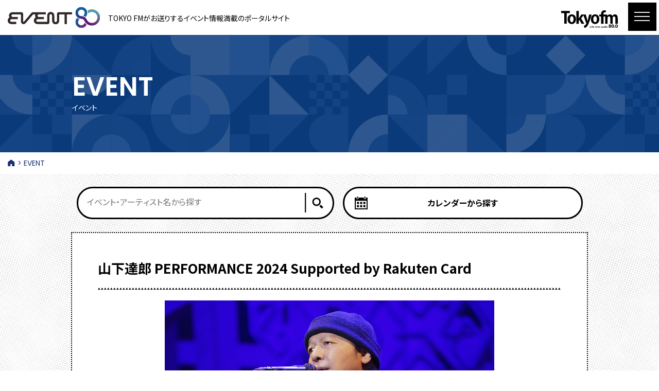

--- FILE ---
content_type: text/html; charset=eucJP-win
request_url: https://tfm.co.jp/event/detail.php?id=1331
body_size: 4681
content:
<!DOCTYPE html>
<html lang="ja">

<head><!-- Google Tag Manager --><script>(function(w,d,s,l,i){w[l]=w[l]||[];w[l].push({'gtm.start':new Date().getTime(),event:'gtm.js'});var f=d.getElementsByTagName(s)[0],j=d.createElement(s),dl=l!='dataLayer'?'&l='+l:'';j.async=true;j.src='https://www.googletagmanager.com/gtm.js?id='+i+dl;f.parentNode.insertBefore(j,f);})(window,document,'script','dataLayer','GTM-M74KK2N');</script><!-- End Google Tag Manager -->
  <meta charset="EUC-JP">
  <title>TOKYO FM¤¬¤ªÁ÷¤ê¤¹¤ë¥Á¥±¥Ã¥È¾ðÊó¤ä¥¤¥Ù¥ó¥È¾ðÊóËþºÜ¤Î¥Ý¡¼¥¿¥ë¥µ¥¤¥È - EVENT80</title>
  <meta name="description" content="TOKYO FM¤¬¤ªÁ÷¤ê¤¹¤ë¥Á¥±¥Ã¥È¾ðÊó¤ä¥¤¥Ù¥ó¥È¾ðÊóËþºÜ¤Î¥Ý¡¼¥¿¥ë¥µ¥¤¥È">
  <meta name="viewport" content="width=device-width,initial-scale=1">
  <meta property="og:title" content="TOKYO FM¤¬¤ªÁ÷¤ê¤¹¤ë¥Á¥±¥Ã¥È¾ðÊó¤ä¥¤¥Ù¥ó¥È¾ðÊóËþºÜ¤Î¥Ý¡¼¥¿¥ë¥µ¥¤¥È - EVENT80">
  <meta property="og:description" content="TOKYO FM¤¬¤ªÁ÷¤ê¤¹¤ë¥Á¥±¥Ã¥È¾ðÊó¤ä¥¤¥Ù¥ó¥È¾ðÊóËþºÜ¤Î¥Ý¡¼¥¿¥ë¥µ¥¤¥È">
  <meta property="og:type" content="website">
  <meta property="og:url" content="https://www.tfm.co.jp/event/">
  <meta property="og:image" content="/event/v2/img/share.jpg">
  <meta name="twitter:title" content="TOKYO FM¤¬¤ªÁ÷¤ê¤¹¤ë¥Á¥±¥Ã¥È¾ðÊó¤ä¥¤¥Ù¥ó¥È¾ðÊóËþºÜ¤Î¥Ý¡¼¥¿¥ë¥µ¥¤¥È - EVENT80">
  <meta name="twitter:description" content="TOKYO FM¤¬¤ªÁ÷¤ê¤¹¤ë¥Á¥±¥Ã¥È¾ðÊó¤ä¥¤¥Ù¥ó¥È¾ðÊóËþºÜ¤Î¥Ý¡¼¥¿¥ë¥µ¥¤¥È">
  <meta name="twitter:card" content="summary_large_image">
  <meta name="twitter:site" content="tokyofm">
  <meta name="twitter:site:id" content="6179462">
  <link rel="shortcut icon" href="/event/v2/img/favicon.ico">
  <link rel="apple-touch-icon-precomposed" href="/event/v2/img/touch-icon.png">
  <link rel="stylesheet" href="/event/v2/shared/css/style.css">
  
</head>

<body><!-- Google Tag Manager (noscript) --><noscript><iframe src="https://www.googletagmanager.com/ns.html?id=GTM-M74KK2N" height="0" width="0" style="display:none;visibility:hidden"></iframe></noscript><!-- End Google Tag Manager (noscript) -->
    <div class="headertop">
    <div id="nav_bg">
      <div id="nav_toggle"><span></span><span></span><span></span></div>
    </div>
    <nav id="nav_open">
      <div id="nav_global">
        <div class="nav_logo">
          <a href="/event/"><img src="/event/v2/img/logo_white.svg" alt="EVENT80"></a>
        </div>
        <!--///////¥µ¥¤¥ÈÆâ¸¡º÷(¥°¥í¡¼¥Ð¥ë¥á¥Ë¥å¡¼)///////-->
        <div class="search_event_nav">
          <form method="get" action="/event/search.php" class="search_event_container">
            <input type="text" name="search_keyword" size="45" placeholder="¥¤¥Ù¥ó¥È¡¦¥¢¡¼¥Æ¥£¥¹¥ÈÌ¾¤«¤éÃµ¤¹">
            <input type="submit" value="">
          </form>
        </div>
        <ul>
          <li><a href="/event/">TOP</a></li>
          <li><a href="/event/#event">EVENT</a></li>
          <li><a href="/event/calendar.php">EVENT CALENDAR</a></li>
          <li><a href="/event/info/">DIG GIG TOKYO! INFORMATION</a></li>
        </ul>
      </div>
    </nav>
    <ul>
      <li class="headertop_logo"><a href="/event/"><img src="/event/v2/img/logo.svg" alt="EVENT80"></a></li>
      <li class="headertop_txt pc">TOKYO FM¤¬¤ªÁ÷¤ê¤¹¤ë¥¤¥Ù¥ó¥È¾ðÊóËþºÜ¤Î¥Ý¡¼¥¿¥ë¥µ¥¤¥È</li>
      <li class="headertop_tfm"><a href="https://www.tfm.co.jp"><img src="https://www.tfm.co.jp/shared/img/logo_tfm_b.svg" alt="TOKYO FM"></a></li>
    </ul>
  </div>

  
<header class="headersec">
  <div class="headersec_inner">
    <h1 class="headersec_logo">EVENT</h1>
    <p class="headersec_kana">¥¤¥Ù¥ó¥È</p>
  </div>
  <p class="headersec_pan">
    <span><a href="/event/"><img src="/event/v2/img/home.svg" alt="HOME"></a></span>
    <span>&gt; EVENT</span>
  </p>
</header>


  <main class="main">
    <div class="circle_left"><img class="thumbnail" src="/event/v2/img/bg_circle_left.png" alt="image"></div>
    <div class="circle_right"><img class="thumbnail" src="/event/v2/img/bg_circle_right.png" alt="image"></div>
    
<section class="search tex pc">
  <div class="search_wrap">
    <div class="search_event">
      <form method="get" action="/event/search.php" class="search_event_container" accept-charset="EUC-JP">
        <input type="text" name="search_keyword" value="" size="45" placeholder="¥¤¥Ù¥ó¥È¡¦¥¢¡¼¥Æ¥£¥¹¥ÈÌ¾¤«¤éÃµ¤¹">
        <input type="submit" value="">
      </form>
    </div>
    <div class="search_calendar"><a href="/event/calendar.php">¥«¥ì¥ó¥À¡¼¤«¤éÃµ¤¹</a></div>
  </div>
</section>
<section class="mainsec tex">
  <div class="detail">
        <div class="detail_ttl">»³²¼Ã£Ïº PERFORMANCE 2024 Supported by Rakuten Card</div>
                    <div class="detail_ph">
        <img src="/event/upload/event/1331_1.jpg" alt="»³²¼Ã£Ïº PERFORMANCE 2024 Supported by Rakuten Card">
        <p class="detail_cregit"></p>
      </div>
                                                      <div class="detail_name">»³²¼Ã£Ïº PERFORMANCE 2024 Supported by Rakuten Card</div>
    <div class="detail_application">
      <dl class="detail_dl">
        <dt class="detail_dt">¸ø±éÆü</dt>
        <dd class="detail_dd">9/7¡ÊÅÚ¡Ë¡¦8¡ÊÆü¡Ë</dd>
      </dl>
      <dl class="detail_dl">
        <dt class="detail_dt">¸ø±é»þ¹ï</dt>
        <dd class="detail_dd">[³«¾ì]17:00 [³«±é]18:00</dd>
      </dl>
      <dl class="detail_dl">
        <dt class="detail_dt">²ñ¾ì</dt>
        <dd class="detail_dd">NHK¥Û¡¼¥ë</dd>
      </dl>
      <dl class="detail_dl">
        <dt class="detail_dt">Æþ¾ìÎÁ</dt>
        <dd class="detail_dd">Á´ÀÊ»ØÄê¡¡12,000±ß¡ÊÀÇ¹þ¡Ë</dd>
      </dl>
      <dl class="detail_dl">
        <dt class="detail_dt">È¯ÇäÆü</dt>
        <dd class="detail_dd">7·î31Æü</dd>
      </dl>
      <dl class="detail_dl">
        <dt class="detail_dt">½Ð±é¼Ô</dt>
        <dd class="detail_dd">»³²¼Ã£Ïº</dd>
      </dl>
      <dl class="detail_dl">
        <dt class="detail_dt">¤ªÌä¤¤¹ç¤ï¤»</dt>
        <dd class="detail_dd">SOGO TOKYO  03-3405-9999¡Ê·î-ÅÚ 12:00-13:00/16:00-19:00¢¨ÆüÍË¡¦½ËÆü¤ò½ü¤¯¡Ë</dd>
      </dl>
      <dl class="detail_dl">
        <dt class="detail_dt">¥ê¥ó¥¯¤½¤ÎÂ¾</dt>
        <dd class="detail_dd"></dd>
      </dl>
      <dl class="detail_dl">
        <dt class="detail_dt">È÷¹Í</dt>
        <dd class="detail_dd">¢¨4ºÐ°Ê¾å¤ÎÊý¤Ï¥Á¥±¥Ã¥È¤¬É¬Í×¤Ç¤¹<br />
¢¨3ºÐ°Ê²¼¤ÎÊý¤Ï¡¢ÊÝ¸î¼Ô1Ì¾¤Ë¤Ä¤­¤ª»ÒÍÍ1Ì¾¤Þ¤ÇÉ¨¾å¤Ç¤Î´ÑÍ÷¤¬²ÄÇ½¤Ç¤¹<br />
<br />
¥Á¥±¥Ã¥È¤Î¥Õ¥¡¥ß¥ê¡¼¥Þ¡¼¥ÈÀè¹Ô¤È°ìÈÌÈ¯Çä¤Ë´Ø¤·¤Æ¡ÊÃêÁªÀ©¡Ë<br />
¥¤¡¼¥×¥é¥¹¤Î¥·¥¹¥Æ¥à¤òÍøÍÑ¤·¡¢¥¤¥ó¥¿¡¼¥Í¥Ã¥È¡ÊPC¡¿¥¹¥Þ¡¼¥È¥Õ¥©¥ó¡Ë¤Ë¤Æ¤ª¿½¹þ¤ß¤¤¤¿¤À¤­¤Þ¤¹¡£¤ª¿½¹þ¤ß¤¤¤¿¤À¤¤¤¿Êý¤ÎÃæ¤«¤éÃêÁª¤ò¹Ô¤¤¡¢ÅöÁª¡¦ÍîÁª¤ò·èÄê¤¤¤¿¤·¤Þ¤¹¡£<br />
<br />
¥Á¥±¥Ã¥È¤Ï¡¢¥¹¥Þ¡¼¥È¥Õ¥©¥ó¤Ë¥Á¥±¥Ã¥È¤ò¥À¥¦¥ó¥í¡¼¥É¤¹¤ë¡Ö¥¹¥Þ¥Á¥±¡×¤È¡¢¥Õ¥¡¥ß¥ê¡¼¥Þ¡¼¥È¤Ç¼õ¤±¼è¤ë¡Ö»æ¥Á¥±¥Ã¥È¡×¤Î2¼ïÎà¤«¤é¤ªÁª¤Ó¤¤¤¿¤À¤±¤Þ¤¹¡Ê¥¹¥Þ¡¼¥È¥Õ¥©¥ó¤«¤é¤Î¤ª¿½¹þ¤ß¤Ç¤Î¤ß¡¢¥¹¥Þ¥Á¥±¼õ¼è¤¬ÁªÂò¤Ç¤­¤Þ¤¹¡Ë¡£<br />
<br />
¡Ú¥Õ¥¡¥ß¥ê¡¼¥Þ¡¼¥ÈÀè¹Ô¼õÉÕ´ü´Ö¡Û<br />
7·î9Æü¡Ê²Ð¡Ë12:00¡Á7·î22Æü¡Ê·î¡Ë18:00<br />
¡Ú°ìÈÌÈ¯Çä¼õÉÕ´ü´Ö¡Û<br />
7·î31Æü(¿å)15¡§00¡Á8·î4Æü(Æü)18¡§00<br />
<br />
¡Ú¥¤¡¼¥×¥é¥¹¼õÉÕÀìÍÑURL¡Ûhttps://eplus.jp/tatsuro2024/<br />
<br />
¡Ò¤´Ãí°Õ¡Ó<br />
¢¨ÅÅÏÃ¡¿¥Õ¥£¡¼¥Á¥ã¡¼¥Õ¥©¥ó¡Ê¥¬¥é¥±¡¼¡Ë¤Ç¤Î¤ª¿½¹þ¤ß¤Ï¤Ç¤­¤Þ¤»¤ó<br />
¢¨¤ª¿½¹þ¤ß¤Ë¤Ï¥¤¡¼¥×¥é¥¹¤Î²ñ°÷ÅÐÏ¿¡ÊÌµÎÁ¡Ë¤¬É¬Í×¤Ç¤¹<br />
¢¨²ñ°÷ÅÐÏ¿»þ¤Ë¡¢·ÈÂÓÅÅÏÃÈÖ¹æ¤ÎÅÐÏ¿¤Ê¤é¤Ó¤ËÅÅÏÃÈÖ¹æÇ§¾Ú¤ò¹Ô¤¤¤Þ¤¹<br />
¢¨¤ª1¿ÍÍÍ1¸ø±é¤Ë¤Ä¤­2Ëç¤Þ¤Ç¤ª¿½¹þ¤ß¤¬²ÄÇ½¤Ç¤¹<br />
¢¨»ÙÊ§¡¦¼õ¼èÊýË¡¤ä¼ê¿ôÎÁ¤Î¾ÜºÙ¤Ë¤Ä¤­¤Þ¤·¤Æ¤Ï¡¢¿½¹þ¤ß»þ¤Ë¤´³ÎÇ§¤¯¤À¤µ¤¤<br />
¢¨¥·¥¹¥Æ¥à¥á¥ó¥Æ¥Ê¥ó¥¹¤Î¤¿¤á¡¢Ëè·îÂè1¡¦Âè3ÌÚÍËÆüAM2:00¡Á8:00¤Þ¤Ç¤Ï¿½¹þ¤ß¡¦»ÙÊ§¤¤¡¦¼õ¤±¼è¤ê¼êÂ³¤­¤¬¤Ç¤­¤Þ¤»¤ó<br />
¢£¤ª¿½¹þ¤ß¤Ë¤Ä¤¤¤Æ¤Î¾ÜºÙ¤Ï¡¢²¼µ­¥Ú¡¼¥¸¤Ç¤â¤´°ÆÆâ¤·¤Æ¤ª¤ê¤Þ¤¹<br />
¡Ú¤ªµÒÍÍ¥µ¥Ý¡¼¥È¡Ûhttps://eplus.jp/qa/¡ÊPC / ¥¹¥Þ¡¼¥È¥Õ¥©¥ó¡Ë<br />
<br />
¥Á¥±¥Ã¥È¤ª¿½¹þ¤ß¤Ë´Ø¤¹¤ë¤ªÌä¹ç¤»¡§¥¤¡¼¥×¥é¥¹<br />
TEL¡§050-3185-6761¡¡¡Ê¥ª¥Ú¥ì¡¼¥¿¡¼ÂÐ±þ 10:00¡Á18:00 ÅÚÆü½Ë´Þ¤à¡Ë<br />
¢¨¤ªÅÅÏÃ¤Ç¤Î¤ª¿½¹þ¤ß¤Ï¤Ç¤­¤Þ¤»¤ó</dd>
      </dl>
      <dl class="detail_dl">
        <dt class="detail_dt">¥Á¥±¥Ã¥È</dt>
        <dd class="detail_dd">
          <ul class="ticketBtn">
                                    <li><a href="https://eplus.jp/tatsuro2024/" target="_blank"><img src="/event/v2/img/eplus_btn.gif" width="128" height="63" /></a></li>
                                              </ul>
        </dd>
      </dl>
      <dl class="detail_dl">
        <dt class="detail_dt">¥Á¥±¥Ã¥ÈÈÎÇä¾õ¶·</dt>
        <dd class="detail_dd"></dd>
      </dl>
    </div>
  </div>
  <div class="back">
    <a href="/event/">
      <span></span>
    </a>
  </div>
</section><!--mainsec-->
<section id="event" class="eventother">
  <div class="eventother_inner">
    <h2 class="eventother_ttl">OTHER EVENT</h2>
    <div class="eventother_wrap">
            <div class="report">
  <dl class="report_thumb">
    <dt class="report_ph">
      <a href="/event/detail.php?id=1505"><img src="/event/upload/event/1505_1.jpg" alt="È¬¿À½ã»Ò¥·¥ó¥Õ¥©¥Ë¥Ã¥¯¥³¥ó¥µ¡¼¥È
¡ÖSeason of Songs and Strings¡Á¿éÎÐ¡×"></a>
    </dt>
    <dd>
      <div class="report_ttl limit"><a href="/event/detail.php?id=1505">È¬¿À½ã»Ò¥·¥ó¥Õ¥©¥Ë¥Ã¥¯¥³¥ó¥µ¡¼¥È
¡ÖSeason of Songs and Strings¡Á¿éÎÐ¡×</a></div>
      <div class="report_day"><span>7/19(Æü)</span></div>
      <div class="report_name"><a href="/event/detail.php?id=1505">È¬¿À½ã»Ò¥·¥ó¥Õ¥©¥Ë¥Ã¥¯¥³¥ó¥µ¡¼¥È
¡ÖSeason of Songs and Strings¡Á¿éÎÐ¡×</a></div>
    </dd>
  </dl>
</div>
            <div class="report">
  <dl class="report_thumb">
    <dt class="report_ph">
      <a href="/event/detail.php?id=1506"><img src="/event/upload/event/1506_1.jpg" alt="°ËÆ£ Íö  ¥³¥ó¥µ¡¼¥È¥Ä¥¢¡¼ 2026
¡ÖDance on¡ªLove on¡ª¡×"></a>
    </dt>
    <dd>
      <div class="report_ttl limit"><a href="/event/detail.php?id=1506">°ËÆ£ Íö  ¥³¥ó¥µ¡¼¥È¥Ä¥¢¡¼ 2026
¡ÖDance on¡ªLove on¡ª¡×</a></div>
      <div class="report_day"><span>¡Ú4/4(ÅÚ)¡Û¿ÀÆàÀî¡¿¡Ú4/18(ÅÚ)¡ÛÂçµÜ¡¿¡Ú5/30(ÅÚ)31(Æü)¡ÛÍ­ÌÀ</span></div>
      <div class="report_name"><a href="/event/detail.php?id=1506">°ËÆ£ Íö  ¥³¥ó¥µ¡¼¥È¥Ä¥¢¡¼ 2026
¡ÖDance on¡ªLove on¡ª¡×</a></div>
    </dd>
  </dl>
</div>
            <div class="report">
  <dl class="report_thumb">
    <dt class="report_ph">
      <a href="/event/detail.php?id=1511"><img src="/event/upload/event/1511_1.png" alt="¥Á¥ç¥ó¡¦¥¸¥§¥¤¥ë/JUNG JAEIL Orchestra Concert"></a>
    </dt>
    <dd>
      <div class="report_ttl limit"><a href="/event/detail.php?id=1511">¥Á¥ç¥ó¡¦¥¸¥§¥¤¥ë/JUNG JAEIL Orchestra Concert</a></div>
      <div class="report_day"><span>2026/02/21¡ÊÅÚ¡Ë</span></div>
      <div class="report_name"><a href="/event/detail.php?id=1511">¥Á¥ç¥ó¡¦¥¸¥§¥¤¥ë/JUNG JAEIL Orchestra Concert</a></div>
    </dd>
  </dl>
</div>
            <div class="report">
  <dl class="report_thumb">
    <dt class="report_ph">
      <a href="/event/detail.php?id=1501"><img src="/event/upload/event/1501_1.jpg" alt="¾¾Ç¤Ã«Í³¼Â
SURF &amp; SNOW in NAEBA Vol.46"></a>
    </dt>
    <dd>
      <div class="report_ttl limit"><a href="/event/detail.php?id=1501">¾¾Ç¤Ã«Í³¼Â
SURF &amp; SNOW in NAEBA Vol.46</a></div>
      <div class="report_day"><span>2/9(·î)¡¢10(²Ð)¡¢13(¶â)¡¢14(ÅÚ)¡¢17(²Ð)¡¢18(¿å)¡¢21(ÅÚ)¡¢23(·î½Ë)¡¡¡ÊÁ´£¸¸ø±é¡Ë</span></div>
      <div class="report_name"><a href="/event/detail.php?id=1501">¾¾Ç¤Ã«Í³¼Â
SURF &amp; SNOW in NAEBA Vol.46</a></div>
    </dd>
  </dl>
</div>
            <div class="report">
  <dl class="report_thumb">
    <dt class="report_ph">
      <a href="/event/detail.php?id=1499"><img src="/event/upload/event/1499_1.jpg" alt="¡ÖMIKA NAKASHIMA THE ACOUSTIC 2026¡×"></a>
    </dt>
    <dd>
      <div class="report_ttl limit"><a href="/event/detail.php?id=1499">¡ÖMIKA NAKASHIMA THE ACOUSTIC 2026¡×</a></div>
      <div class="report_day"><span>1/30(¶â)</span></div>
      <div class="report_name"><a href="/event/detail.php?id=1499">¡ÖMIKA NAKASHIMA THE ACOUSTIC 2026¡×</a></div>
    </dd>
  </dl>
</div>
            <div class="report">
  <dl class="report_thumb">
    <dt class="report_ph">
      <a href="/event/detail.php?id=1459"><img src="/event/upload/event/1459_1.jpg" alt="Lady Gaga: The MAYHEM Ball"></a>
    </dt>
    <dd>
      <div class="report_ttl limit"><a href="/event/detail.php?id=1459">Lady Gaga: The MAYHEM Ball</a></div>
      <div class="report_day"><span>1/25¡ÊÆü¡Ë¡¦26¡Ê·î¡Ë¡¦29¡ÊÌÚ¡Ë¡¦30¡Ê¶â¡Ë</span></div>
      <div class="report_name"><a href="/event/detail.php?id=1459">Lady Gaga: The MAYHEM Ball</a></div>
    </dd>
  </dl>
</div>
            <div class="report">
  <dl class="report_thumb">
    <dt class="report_ph">
      <a href="/event/detail.php?id=1500"><img src="/event/upload/event/1500_1.jpg" alt="¤ß¤º¤Û¥Õ¥£¥Ê¥ó¥·¥ã¥ë¥°¥ë¡¼¥× 
¡ÖÂè37²ó À®¿Í¤ÎÆü¥³¥ó¥µ¡¼¥È 2026¡×"></a>
    </dt>
    <dd>
      <div class="report_ttl limit"><a href="/event/detail.php?id=1500">¤ß¤º¤Û¥Õ¥£¥Ê¥ó¥·¥ã¥ë¥°¥ë¡¼¥× 
¡ÖÂè37²ó À®¿Í¤ÎÆü¥³¥ó¥µ¡¼¥È 2026¡×</a></div>
      <div class="report_day"><span>1/12(·î½Ë)</span></div>
      <div class="report_name"><a href="/event/detail.php?id=1500">¤ß¤º¤Û¥Õ¥£¥Ê¥ó¥·¥ã¥ë¥°¥ë¡¼¥× 
¡ÖÂè37²ó À®¿Í¤ÎÆü¥³¥ó¥µ¡¼¥È 2026¡×</a></div>
    </dd>
  </dl>
</div>
            <div class="report">
  <dl class="report_thumb">
    <dt class="report_ph">
      <a href="/event/detail.php?id=1469"><img src="/event/upload/event/1469_1.jpg" alt="KO SHIBASAKI LIVE TOUR 2025 ACTOR&#039;S THE BEST ¡Áî°íð¡Á"></a>
    </dt>
    <dd>
      <div class="report_ttl limit"><a href="/event/detail.php?id=1469">KO SHIBASAKI LIVE TOUR 2025 ACTOR&#039;S THE BEST ¡Áî°íð¡Á</a></div>
      <div class="report_day"><span>1/11¡ÊÆü¡Ë</span></div>
      <div class="report_name"><a href="/event/detail.php?id=1469">KO SHIBASAKI LIVE TOUR 2025 ACTOR&#039;S THE BEST ¡Áî°íð¡Á</a></div>
    </dd>
  </dl>
</div>
            <div class="report">
  <dl class="report_thumb">
    <dt class="report_ph">
      <a href="/event/detail.php?id=1443"><img src="/event/upload/event/1443_1.jpg" alt="¥á¥¸¥ã¡¼¥Ç¥Ó¥å¡¼10¼þÇ¯µ­Ç°¡¡¥Ù¥ê¡¼¥°¥Ã¥É¥Þ¥ó ARENA LIVE 2026 -Á´°÷½¸¹ç¡ª¡ª-"></a>
    </dt>
    <dd>
      <div class="report_ttl limit"><a href="/event/detail.php?id=1443">¥á¥¸¥ã¡¼¥Ç¥Ó¥å¡¼10¼þÇ¯µ­Ç°¡¡¥Ù¥ê¡¼¥°¥Ã¥É¥Þ¥ó ARENA LIVE 2026 -Á´°÷½¸¹ç¡ª¡ª-</a></div>
      <div class="report_day"><span>1/11¡ÊÆü¡Ë</span></div>
      <div class="report_name"><a href="/event/detail.php?id=1443">¥á¥¸¥ã¡¼¥Ç¥Ó¥å¡¼10¼þÇ¯µ­Ç°¡¡¥Ù¥ê¡¼¥°¥Ã¥É¥Þ¥ó ARENA LIVE 2026 -Á´°÷½¸¹ç¡ª¡ª-</a></div>
    </dd>
  </dl>
</div>
            <div class="report">
  <dl class="report_thumb">
    <dt class="report_ph">
      <a href="/event/detail.php?id=1510"><img src="/event/upload/event/1510_1.jpg" alt="¥ß¥å¡¼¥¸¥«¥ë¡Ö¥í¥ß¥ª¤ÎÀÄ¤¤¶õ¡×~å«~"></a>
    </dt>
    <dd>
      <div class="report_ttl limit"><a href="/event/detail.php?id=1510">¥ß¥å¡¼¥¸¥«¥ë¡Ö¥í¥ß¥ª¤ÎÀÄ¤¤¶õ¡×~å«~</a></div>
      <div class="report_day"><span>12·î19Æü(¶â)~12·î28Æü (Æü)</span></div>
      <div class="report_name"><a href="/event/detail.php?id=1510">¥ß¥å¡¼¥¸¥«¥ë¡Ö¥í¥ß¥ª¤ÎÀÄ¤¤¶õ¡×~å«~</a></div>
    </dd>
  </dl>
</div>
            <div class="report">
  <dl class="report_thumb">
    <dt class="report_ph">
      <a href="/event/detail.php?id=1490"><img src="/event/upload/event/1490_1.jpg" alt="Doja Cat - Ma Vie World Tour"></a>
    </dt>
    <dd>
      <div class="report_ttl limit"><a href="/event/detail.php?id=1490">Doja Cat - Ma Vie World Tour</a></div>
      <div class="report_day"><span>12/15(·î)</span></div>
      <div class="report_name"><a href="/event/detail.php?id=1490">Doja Cat - Ma Vie World Tour</a></div>
    </dd>
  </dl>
</div>
            <div class="report">
  <dl class="report_thumb">
    <dt class="report_ph">
      <a href="/event/detail.php?id=1498"><img src="/event/upload/event/1498_1.jpg" alt="SHISEIDO presents Christmas Gift Vol.32 Sadao Watanabe Orchestra EPISODE"></a>
    </dt>
    <dd>
      <div class="report_ttl limit"><a href="/event/detail.php?id=1498">SHISEIDO presents Christmas Gift Vol.32 Sadao Watanabe Orchestra EPISODE</a></div>
      <div class="report_day"><span>12/7(Æü)</span></div>
      <div class="report_name"><a href="/event/detail.php?id=1498">SHISEIDO presents Christmas Gift Vol.32 Sadao Watanabe Orchestra EPISODE</a></div>
    </dd>
  </dl>
</div>
            <div class="report">
  <dl class="report_thumb">
    <dt class="report_ph">
      <a href="/event/detail.php?id=1503"><img src="/event/upload/event/1503_1.jpg" alt="¼ÆÅÄÁï»Ò¤Î¤Ò¤È¤ê¤Ü¤Ã¤Á&#039;25"></a>
    </dt>
    <dd>
      <div class="report_ttl limit"><a href="/event/detail.php?id=1503">¼ÆÅÄÁï»Ò¤Î¤Ò¤È¤ê¤Ü¤Ã¤Á&#039;25</a></div>
      <div class="report_day"><span>11/29(ÅÚ)¡¦30(Æü)</span></div>
      <div class="report_name"><a href="/event/detail.php?id=1503">¼ÆÅÄÁï»Ò¤Î¤Ò¤È¤ê¤Ü¤Ã¤Á&#039;25</a></div>
    </dd>
  </dl>
</div>
            <div class="report">
  <dl class="report_thumb">
    <dt class="report_ph">
      <a href="/event/detail.php?id=1507"><img src="/event/upload/event/1507_1.jpeg" alt="YURIKA NAKAMURA 1st One Man Tour -MOONOVA-"></a>
    </dt>
    <dd>
      <div class="report_ttl limit"><a href="/event/detail.php?id=1507">YURIKA NAKAMURA 1st One Man Tour -MOONOVA-</a></div>
      <div class="report_day"><span>11/21(¶â)</span></div>
      <div class="report_name"><a href="/event/detail.php?id=1507">YURIKA NAKAMURA 1st One Man Tour -MOONOVA-</a></div>
    </dd>
  </dl>
</div>
            <div class="report">
  <dl class="report_thumb">
    <dt class="report_ph">
      <a href="/event/detail.php?id=1512"><img src="/event/upload/event/1512_1.jpg" alt="Love with the orchestra
- Weibo Japan Special Night Winter 2025 -"></a>
    </dt>
    <dd>
      <div class="report_ttl limit"><a href="/event/detail.php?id=1512">Love with the orchestra
- Weibo Japan Special Night Winter 2025 -</a></div>
      <div class="report_day"><span>11/18¡Ê²Ð¡Ë</span></div>
      <div class="report_name"><a href="/event/detail.php?id=1512">Love with the orchestra
- Weibo Japan Special Night Winter 2025 -</a></div>
    </dd>
  </dl>
</div>
            <div class="report">
  <dl class="report_thumb">
    <dt class="report_ph">
      <a href="/event/detail.php?id=1504"><img src="/event/upload/event/1504_1.jpg" alt="ÈÓÅÄÍÎÊå¥³¥ó¥µ¡¼¥È2025 ¡ÈThe DOORS¡É"></a>
    </dt>
    <dd>
      <div class="report_ttl limit"><a href="/event/detail.php?id=1504">ÈÓÅÄÍÎÊå¥³¥ó¥µ¡¼¥È2025 ¡ÈThe DOORS¡É</a></div>
      <div class="report_day"><span>11/15(ÅÚ)¡¢11/16(Æü)</span></div>
      <div class="report_name"><a href="/event/detail.php?id=1504">ÈÓÅÄÍÎÊå¥³¥ó¥µ¡¼¥È2025 ¡ÈThe DOORS¡É</a></div>
    </dd>
  </dl>
</div>
            <div class="report">
  <dl class="report_thumb">
    <dt class="report_ph">
      <a href="/event/detail.php?id=1509"><img src="/event/upload/event/1509_1.jpg" alt="»³²¼Ã£Ïº PERFORMANCE 2025 Supported by Rakuten Card"></a>
    </dt>
    <dd>
      <div class="report_ttl limit"><a href="/event/detail.php?id=1509">»³²¼Ã£Ïº PERFORMANCE 2025 Supported by Rakuten Card</a></div>
      <div class="report_day"><span>11/14(¶â)¡¢11/15(ÅÚ)</span></div>
      <div class="report_name"><a href="/event/detail.php?id=1509">»³²¼Ã£Ïº PERFORMANCE 2025 Supported by Rakuten Card</a></div>
    </dd>
  </dl>
</div>
            <div class="report">
  <dl class="report_thumb">
    <dt class="report_ph">
      <a href="/event/detail.php?id=1485"><img src="/event/upload/event/1485_1.jpg" alt="ALL OF EVANGELION
30¼þÇ¯µ­Ç°Å¸"></a>
    </dt>
    <dd>
      <div class="report_ttl limit"><a href="/event/detail.php?id=1485">ALL OF EVANGELION
30¼þÇ¯µ­Ç°Å¸</a></div>
      <div class="report_day"><span>11/14(¶â) ¡Á 1/12(·îŽ¥½Ë)</span></div>
      <div class="report_name"><a href="/event/detail.php?id=1485">ALL OF EVANGELION
30¼þÇ¯µ­Ç°Å¸</a></div>
    </dd>
  </dl>
</div>
          </div>
  </div>
</section>

  </main><!--main-->

  <script src="/event/v2/shared/js/footer.js"></script>

  <script src="/event/v2/shared/js/jquery-2.1.4.min.js"></script>
  <script src="/event/v2/shared/js/jquery.marquee.js"></script>
  <script src="/event/v2/shared/js/slick.js"></script>
  <script src="/event/v2/shared/js/common.js"></script>
  <script src="/event/v2/shared/js/simpleParallax.min.js"></script>
  <script src="/event/v2/shared/js/jquery.pageSwitch.js"></script>

</body>
</html>


--- FILE ---
content_type: text/css
request_url: https://tfm.co.jp/event/v2/shared/css/style.css
body_size: 9108
content:
@import url("https://fonts.googleapis.com/css?family=Noto+Sans+JP:400,500,700&amp;display=swap");
@import url("https://fonts.googleapis.com/css2?family=Poppins:wght@400;500;600;700&display=swap");
/* reset
-------------------------------------------------*/
abbr, address, article, aside, audio, b, blockquote, body, canvas, caption, cite, code, dd, del, details, dfn, div, dl, dt, em, fieldset, figcaption, figure, footer, form, h1, h2, h3, h4, h5, h6, header, hgroup, html, i, iframe, img, ins, kbd, label, legend, li, mark, menu, nav, object, ol, p, pre, q, samp, section, small, span, strong, sub, summary, sup, table, tbody, td, tfoot, th, thead, time, tr, ul, var, video {
  margin: 0;
  padding: 0;
  border: 0;
  outline: 0;
  font-size: 100%;
  vertical-align: baseline;
  background: 0 0;
}

body {
  line-height: 1;
  -webkit-text-size-adjust: 100%;
  overflow-x: hidden;
}

/*
article, aside, details, figcaption, figure, footer, header, hgroup, menu, nav, section {
  display: block;
}
*/
nav ul {
  list-style: none;
}

blockquote, q {
  quotes: none;
}

blockquote:after, blockquote:before, q:after, q:before {
  content: "";
  content: none;
}

a {
  margin: 0;
  padding: 0;
  font-size: 100%;
  vertical-align: baseline;
  background: 0 0;
  transition: 0.2s ease-in-out;
  text-decoration: none;
}

a:hover {
  opacity: 0.7;
  transition: all 0.3s ease;
}

a:link {
  color: #000;
}

a:visited {
  color: #000;
}

ins {
  color: #000;
  text-decoration: none;
}

mark {
  color: #000;
  font-style: italic;
  font-weight: 700;
}

del {
  text-decoration: line-through;
}

abbr[title], dfn[title] {
  border-bottom: 1px dotted;
  cursor: help;
}

table {
  border-collapse: collapse;
  border-spacing: 0;
}

hr {
  display: block;
  height: 1px;
  border: 0;
  border-top: 1px solid #ccc;
  margin: 1em 0;
  padding: 0;
}

input, select {
  vertical-align: middle;
}

/* common
-------------------------------------------------*/
html {
  font-size: 62.5%;
}

body {
  font: 1.6rem/1.5 sans-serif;
}

img {
  max-width: 100%;
  vertical-align: bottom;
}

li {
  list-style: none;
}

/* -- UTILITY -- */
.pc {
  display: block;
}

.sp {
  display: none;
}

@media screen and (max-width:950px) {
  .sp {
    display: block;
  }
  .pc {
    display: none;
  }
}
.main {
  position: relative;
  overflow: hidden;
  /*min-height: 600px;*/
  border-bottom: 1px solid #ccc;
}

.simpleParallax {
  overflow: visible !important;
}

.circle_left {
  position: absolute;
  top: 0;
  left: -200px;
  width: 350px;
}
.circle_left img {
  width: 95%;
}
@media screen and (max-width:950px) {
  .circle_left {
    display: none;
  }
}
@media screen and (min-width:950px) and ( max-width:1400px) {
  .circle_left {
    display: none;
  }
}

.circle_right {
  position: absolute;
  top: 0;
  right: -200px;
  width: 350px;
}
.circle_right img {
  width: 95%;
}
@media screen and (max-width:950px) {
  .circle_right {
    display: none;
  }
}
@media screen and (min-width:950px) and ( max-width:1400px) {
  .circle_right {
    display: none;
  }
}

/* nav
------------------------------------------------------------*/
#nav_bg {
  width: 55px;
  height: 55px;
  position: fixed;
  top: 5px;
  right: 5px;
  background-color: #000;
  z-index: 7;
}
@media screen and (max-width:950px) {
  #nav_bg {
    top: 0;
    right: 0;
    width: 45px;
    height: 45px;
  }
}

#nav_open {
  display: none;
  position: fixed;
  width: 100%;
  height: 100vh;
  background-color: #1a2e6e;
  left: 0;
  top: 0;
  z-index: 6;
}

#nav_toggle {
  cursor: pointer;
  display: block;
  width: 30px;
  height: 30px;
  position: absolute;
  top: 15px;
  right: 13px;
  z-index: 10;
}

@media screen and (max-width:950px) {
  #nav_toggle {
    width: 25px;
    height: 25px;
    top: 10px;
    right: 10px;
  }
}
#nav_toggle div {
  position: relative;
}

#nav_toggle span {
  display: block;
  height: 2px;
  background: #eee;
  position: absolute;
  width: 100%;
  transition: 0.5s ease-in-out;
}

#nav_toggle span:nth-child(1) {
  top: 3px;
}

#nav_toggle span:nth-child(2) {
  top: 11px;
}

#nav_toggle span:nth-child(3) {
  top: 19px;
}

#nav_global {
  width: 100%;
}
@media screen and (max-width:950px) {
  #nav_global {
    margin-top: 60px;
    font-size: 1.4rem;
  }
}

#nav_global.active {
  position: absolute;
  top: 0;
  right: 0;
  width: 100%;
}

#nav_global ul {
  padding: 0 30px;
}
@media screen and (max-width:950px) {
  #nav_global ul {
    padding: 0 10px;
  }
}

#nav_global ul li {
  text-align: left;
  border-bottom: 1px dotted #eee;
}

#nav_global ul li a {
  text-decoration: none;
  line-height: 1.4;
  font-family: "Poppins", sans-serif;
  font-feature-settings: "palt";
  font-weight: 600;
  color: #eee;
  font-size: 3.2rem;
  padding: 25px 25px 25px 20px;
  display: block;
  background: url(../../img/arw_white.svg) no-repeat 98% center;
  background-size: 15px 15px;
}
@media screen and (max-width:950px) {
  #nav_global ul li a {
    padding: 15px 15px 15px 10px;
    font-size: 1.8rem;
    line-height: 1.2;
    background: url(../../img/arw_white.svg) no-repeat 98% center;
    background-size: 10px 10px;
  }
}

#nav_global ul li a:hover {
  color: #1a2e6e;
  background: url(../../img/arw_blue.svg) no-repeat 99% center;
  background-size: 15px 15px;
  background-color: #FFFFFF;
  opacity: 1;
}
@media screen and (max-width:950px) {
  #nav_global ul li a:hover {
    background: url(../../img/arw_blue.svg) no-repeat 99% center;
    background-size: 10px 10px;
    background-color: #FFFFFF;
  }
}

.nav_logo {
  width: 360px;
  height: auto;
  margin: 50px auto 30px;
}
@media screen and (max-width:950px) {
  .nav_logo {
    max-width: 450px;
    width: 65%;
    margin: 0 auto 35px;
  }
}

@media screen and (max-width:950px) {
  #global-nav li a {
    line-height: 1.4;
    font-size: 2.6rem;
    letter-spacing: 0.1rem;
  }
}
/*nav open*/
.open #nav_toggle span {
  background: #FFFFFF;
}

.open #nav_toggle span:nth-child(1) {
  top: 12px;
  transform: rotate(135deg);
}

.open #nav_toggle span:nth-child(2) {
  width: 0;
  left: 50%;
}

.open #nav_toggle span:nth-child(3) {
  top: 12px;
  transform: rotate(-135deg);
}

.open #nav_bg {
  background-color: #1a2e6e;
}

/*  headertop  
-------------------------------------------------*/
.headertop {
  overflow: hidden;
  margin: 0 auto;
  height: 68px;
  background-color: #FFFFFF;
  transition: 0.3s;
}
@media screen and (max-width:950px) {
  .headertop {
    max-width: 900px;
    height: 45px;
  }
}
.headertop_logo {
  position: absolute;
  top: 13px;
  left: 15px;
}
@media screen and (max-width:950px) {
  .headertop_logo {
    top: 9px;
    left: 9px;
  }
}
.headertop_logo img {
  width: 180px;
}
@media screen and (max-width:950px) {
  .headertop_logo img {
    width: 120px;
  }
}
.headertop_txt {
  position: absolute;
  top: 25px;
  left: 210px;
  font-family: "Noto Sans JP", sans-serif;
  font-feature-settings: "palt";
  color: #000;
  font-size: 1.4rem;
}
.headertop_tfm {
  position: absolute;
  top: 20px;
  right: 80px;
}
@media screen and (max-width:950px) {
  .headertop_tfm {
    top: 13px;
    right: 60px;
  }
}
.headertop_tfm img {
  width: 110px;
}
@media screen and (max-width:950px) {
  .headertop_tfm img {
    width: 80px;
  }
}

.headertop .scroll {
  position: relative;
  background-color: #FFFFFF;
  padding: 15px 3%;
}

/*  header
-------------------------------------------------*/
.header {
  background: url(../../img/headertop_bg.png) repeat-x center top;
  background-color: #FFFFFF;
  position: relative;
}
@media screen and (max-width:950px) {
  .header {
    box-sizing: border-box;
    max-width: 950px;
  }
}
.header_inner {
  background: url(../../img/header_bg.png) repeat-x center bottom;
}
.header_logo {
  padding: 20px 0 50px;
  display: flex;
  align-items: center;
  margin: 0 auto;
  width: 437px;
  z-index: 5;
}
@media screen and (max-width:950px) {
  .header_logo {
    max-width: 437px;
    width: 60%;
  }
}
.header_logo a {
  display: block;
}
.header_logo img {
  width: 437px;
}

/*  headersec
-------------------------------------------------*/
.headersec {
  background: url(../../img/headersec_bg.png) repeat-x center top;
  height: 270px;
}
@media screen and (max-width:950px) {
  .headersec {
    background: url(../../img/headersec_bg.png) repeat-x center top;
    background-size: 900px auto;
    height: auto;
  }
}
.headersec_inner {
  margin: 0 auto;
  max-width: 1000px;
  text-align: left;
  height: 230px;
}
@media screen and (max-width:950px) {
  .headersec_inner {
    padding: 0 15px;
    height: 130px;
  }
}
.headersec_logo {
  display: flex;
  padding-top: 75px;
  padding-bottom: 5px;
  align-items: center;
  font-weight: 600;
  color: #FFFFFF;
  font-size: 3.2em;
  line-height: 1;
  font-family: "Poppins", sans-serif;
  font-feature-settings: "palt";
}
@media screen and (max-width:950px) {
  .headersec_logo {
    padding-top: 45px;
    font-size: 1.8em;
    line-height: 0.8;
  }
  .headersec_logo span {
    font-size: 2.8rem;
    margin-top: -12px;
  }
}
.headersec_kana {
  font-family: "Noto Sans JP", sans-serif;
  font-feature-settings: "palt";
  color: #FFFFFF;
  font-size: 1.4rem;
}
@media screen and (max-width:950px) {
  .headersec_kana {
    font-size: 1.2rem;
  }
}
.headersec_pan {
  font-family: "Poppins", sans-serif;
  font-feature-settings: "palt";
  color: #1a2e6e;
  font-size: 1.4rem;
  display: flex;
  align-items: flex-end;
  flex-wrap: wrap;
  line-height: 0.9;
  padding-top: 5px;
  padding-left: 10px;
}
@media screen and (max-width:950px) {
  .headersec_pan {
    padding-top: 0;
    padding-bottom: 10px;
  }
}
.headersec_pan span img {
  width: 20px;
  height: 20px;
  padding-right: 4px;
}

/*  news 
-------------------------------------------------*/
.news {
  position: relative;
  padding: 15px 15px 8px 15px;
}
@media screen and (max-width:950px) {
  .news {
    overflow: hidden;
    padding: 7px 7px 5px 5px;
    height: 30px;
  }
}
.news span {
  font-family: "Poppins", sans-serif;
  font-feature-settings: "palt";
  padding: 18px 0 0 10px;
  display: block;
}
.news span a {
  text-decoration: underline;
}
.news_ttl {
  display: flex;
  justify-content: center;
  align-items: center;
  width: 70px;
  height: 27px;
  margin-bottom: 11px;
  background: #000;
  border-radius: 13.5px;
  color: #FFFFFF;
  font-size: 1.3rem;
  font-weight: 700;
}
@media screen and (max-width:950px) {
  .news_ttl {
    height: 27px;
  }
}

.news ul.marquee {
  vertical-align: middle;
  text-align: left;
  font-family: "Noto Sans JP", sans-serif;
  font-feature-settings: "palt";
  width: 60%;
  position: absolute;
  top: -2px;
  left: 100px;
}
@media screen and (max-width:950px) {
  .news ul.marquee {
    margin: 8px 0 0 10px;
    position: absolute;
    width: 90%;
    top: 0;
    left: 75px;
  }
}
.news ul.marquee a {
  color: #000;
}
.news ul.marquee span {
  font-weight: bold;
  margin-right: 15px;
}

ul.marquee {
  display: block;
  margin: 0;
  list-style: none;
  line-height: 1;
  position: relative;
  overflow: hidden;
  color: #333;
  width: 100%;
  height: 60px;
}
ul.marquee li {
  font-size: 1.5rem;
  position: absolute;
  top: -999em;
  left: 0;
  display: block;
  white-space: nowrap;
  padding: 22px 0 0 0;
}

@media screen and (max-width:950px) {
  ul.marquee {
    width: 100%;
    height: 30px;
  }
  ul.marquee li {
    font-size: 1.3rem;
    padding: 7px 0 0 0;
  }
}
/*  search
-------------------------------------------------*/
::-moz-placeholder {
  font-size: 1.6rem;
  font-family: "Noto Sans JP", sans-serif;
  font-feature-settings: "palt";
}
::placeholder {
  font-size: 1.6rem;
  font-family: "Noto Sans JP", sans-serif;
  font-feature-settings: "palt";
}
@media screen and (max-width:950px) {
  ::-moz-placeholder {
    font-size: 1.4rem;
  }
  ::placeholder {
    font-size: 1.4rem;
  }
}

.search {
  padding: 25px 0;
}
.search_wrap {
  max-width: 1000px;
  width: 100%;
  margin: 0 auto;
  display: flex;
  flex-wrap: wrap;
  justify-content: space-between;
}
.search_event {
  margin: 0 auto;
  max-width: 50%;
  width: 100%;
}
.search_event_container {
  box-sizing: border-box;
  position: relative;
  border: 3px solid #000;
  border-radius: 35.5px;
  padding: 11px 15px 12px 15px;
  background-color: #FFFFFF;
  font-family: "Noto Sans JP", sans-serif;
  font-feature-settings: "palt";
  width: 100%;
  overflow: hidden;
}
@media screen and (max-width:950px) {
  .search_event_container {
    padding: 5px 9px 6px 10px;
  }
}
.search_event_container input[type=text] {
  border: none;
  height: 2em;
  width: 85%;
  font-size: 1.6rem;
}
.search_event_container input[type=text]:focus {
  outline: 0;
}
.search_event_container input[type=submit] {
  cursor: pointer;
  background: url(../../img/search.svg) no-repeat 0 center;
  background-size: 48px 38px;
  position: absolute;
  width: 4.5em;
  height: 3em;
  right: 0;
  top: 14%;
  border: none;
  -webkit-appearance: none;
     -moz-appearance: none;
          appearance: none;
}
@media screen and (max-width:950px) {
  .search_event_container input[type=submit] {
    background: url(../../img/search.svg) no-repeat 0 center;
    background-size: 38px 28px;
  }
}
.search_calendar {
  text-align: center;
  background: url(../../img/callendar.svg) no-repeat 20px center;
  background-size: 25px 25px;
  margin: 0 auto;
  max-width: 430px;
  width: 100%;
  border: 3px solid #000;
  border-radius: 35.5px;
  padding: 16px 15px 12px 15px;
  background-color: #FFFFFF;
  font-family: "Noto Sans JP", sans-serif;
  font-feature-settings: "palt";
  font-weight: 700;
}
@media screen and (max-width:950px) {
  .search_calendar {
    width: 100%;
  }
}
.search_calendar a {
  display: block;
}

/*nav include*/
.search_event_nav {
  margin: 0 auto 30px;
  padding: 0 30px;
}
@media screen and (max-width:950px) {
  .search_event_nav {
    margin: 0 auto 15px;
    padding: 0 15px;
  }
}

.search_event_nav .search_event_container {
  border: 0;
}

/*  morelink
-------------------------------------------------*/
.morelink,
.morelink2,
.morelink3 {
  width: 100%;
}
@media screen and (max-width:950px) {
  .morelink,
  .morelink2,
  .morelink3 {
    padding: 15px 0;
  }
}
.morelink span,
.morelink2 span,
.morelink3 span {
  color: #000;
  border-radius: 50px;
  position: relative;
  z-index: 1;
  margin: 0 auto;
  background: linear-gradient(to top, #237dbc, #71327f);
  font-family: "Poppins", sans-serif;
  font-feature-settings: "palt";
  text-align: center;
  width: 120px;
  padding: 18px 80px;
  display: block;
  font-weight: 600;
  text-decoration: none;
  cursor: pointer;
}
@media screen and (max-width:950px) {
  .morelink span,
  .morelink2 span,
  .morelink3 span {
    padding: 15px 60px;
  }
}
.morelink span::before,
.morelink2 span::before,
.morelink3 span::before {
  position: absolute;
  top: 0;
  left: 0;
  z-index: -1;
  box-sizing: border-box;
  border-radius: 2em;
  padding: 3px;
  width: 100%;
  height: 100%;
  background: #fff;
  background-clip: content-box;
  content: "";
}

/*  more
-------------------------------------------------*/
.more {
  text-align: center;
  width: 280px;
  margin: 0 auto;
  color: #000;
  border-radius: 50px;
  font-family: "Poppins", sans-serif;
  font-feature-settings: "palt";
  font-weight: 600;
  position: relative;
  z-index: 1;
  background: linear-gradient(to top, #237dbc, #71327f);
  text-align: center;
}
@media screen and (max-width:950px) {
  .more {
    margin: 0 auto;
    max-width: 230px;
  }
}

.more::before {
  position: absolute;
  top: 0;
  left: 0;
  z-index: -1;
  box-sizing: border-box;
  border-radius: 2em;
  padding: 3px;
  width: 100%;
  height: 100%;
  background: #fff;
  background-clip: content-box;
  content: "";
}

.more span {
  font-size: 1.6rem;
  color: #000;
  font-family: "Poppins", sans-serif;
  font-feature-settings: "palt";
  text-align: center;
  padding: 13px 0px;
  display: block;
  text-decoration: none;
  cursor: pointer;
}
@media screen and (max-width:950px) {
  .more span {
    padding: 10px 0px;
  }
}

.more span::after {
  content: "VIEW MORE >";
  white-space: pre;
  margin: 5px 0;
  display: inline-block;
}

/*  back
-------------------------------------------------*/
.back {
  text-align: center;
  width: 280px;
  margin: 0 auto;
  color: #000;
  border-radius: 50px;
  font-family: "Poppins", sans-serif;
  font-feature-settings: "palt";
  font-weight: 600;
  position: relative;
  z-index: 1;
  background: linear-gradient(to top, #237dbc, #71327f);
  text-align: center;
}
@media screen and (max-width:950px) {
  .back {
    margin: 0 auto;
    max-width: 230px;
  }
}

.back::before {
  position: absolute;
  top: 0;
  left: 0;
  z-index: -1;
  box-sizing: border-box;
  border-radius: 2em;
  padding: 3px;
  width: 100%;
  height: 100%;
  background: #fff;
  background-clip: content-box;
  content: "";
}

.back span {
  font-size: 1.6rem;
  color: #000;
  font-family: "Poppins", sans-serif;
  font-feature-settings: "palt";
  text-align: center;
  padding: 13px 0px;
  display: block;
  text-decoration: none;
  cursor: pointer;
}
@media screen and (max-width:950px) {
  .back span {
    padding: 10px 0px;
  }
}

.back span::after {
  content: "BACK >";
  white-space: pre;
  margin: 5px 0;
  display: inline-block;
}

/*  event
-------------------------------------------------*/
.event {
  margin: 0 auto;
  padding: 60px 0;
}
@media screen and (max-width:950px) {
  .event {
    padding: 20px 0;
  }
}
.event_inner {
  width: 1100px;
  margin: 0 auto;
  position: relative;
}
@media screen and (min-width:950px) and ( max-width:1400px) {
  .event_inner {
    width: 100%;
  }
}
@media screen and (max-width:950px) {
  .event_inner {
    width: 100%;
  }
}
.event_ttl {
  position: absolute;
  left: 10px;
  top: 0px;
  font-family: "Noto Sans JP", sans-serif;
  font-feature-settings: "palt";
  font-size: 2.2rem;
  transform: rotate(90deg);
  transform-origin: left top;
  transform-origin: 0 0;
}
@media screen and (min-width:950px) and ( max-width:1400px) {
  .event_ttl {
    margin: 0 auto 15px;
    width: 1000px;
    padding: 0 15px;
    position: static;
    left: 0;
    top: 0;
    font-size: 1.8rem;
    transform: rotate(0deg);
  }
}
@media screen and (max-width:950px) {
  .event_ttl {
    padding: 0 15px;
    margin-bottom: 15px;
    position: static;
    left: 0;
    top: 0;
    font-size: 1.8rem;
    transform: rotate(0deg);
  }
}
.event_wrap {
  margin: 0 auto;
  max-width: 1000px;
  width: 100%;
  display: flex;
  flex-wrap: wrap;
  justify-content: space-between;
}
@media screen and (max-width:950px) {
  .event_wrap {
    margin: 0 auto;
    padding: 0 15px;
    width: auto;
    /*display:inherit;*/
  }
}
.event_wrap:after {
  content: "";
  display: block;
  width: 300px;
}

.tex {
  background: url(../../img/bg.png) repeat center bottom;
}

.stage_ttl {
  position: absolute;
  left: -80px;
  top: 65px;
  font-family: "Noto Sans JP", sans-serif;
  font-feature-settings: "palt";
  font-size: 2.2rem;
  transform: rotate(90deg);
}
@media screen and (min-width:950px) and ( max-width:1400px) {
  .stage_ttl {
    margin: 0 auto 15px;
    width: 1000px;
    padding: 0 15px;
    position: static;
    left: 0;
    top: 0;
    font-size: 1.8rem;
    transform: rotate(0deg);
  }
}
@media screen and (max-width:950px) {
  .stage_ttl {
    padding: 0 15px;
    margin-bottom: 15px;
    position: static;
    left: 0;
    top: 0;
    font-size: 1.8rem;
    transform: rotate(0deg);
  }
}

.other_ttl {
  position: absolute;
  left: -35px;
  top: 12px;
  font-family: "Noto Sans JP", sans-serif;
  font-feature-settings: "palt";
  font-size: 2.2rem;
  transform: rotate(90deg);
}
@media screen and (min-width:950px) and ( max-width:1400px) {
  .other_ttl {
    margin: 0 auto;
    width: 1000px;
    padding: 0 15px;
    margin-bottom: 15px;
    position: static;
    left: 0;
    top: 0;
    font-size: 1.8rem;
    transform: rotate(0deg);
  }
}
@media screen and (max-width:950px) {
  .other_ttl {
    padding: 0 15px;
    margin-bottom: 15px;
    position: static;
    left: 0;
    top: 0;
    font-size: 1.8rem;
    transform: rotate(0deg);
  }
}

/*  report
-------------------------------------------------*/
.report {
  margin-bottom: 50px;
  width: 300px;
  height: auto;
}
@media screen and (max-width:950px) {
  .report {
    width: 100%;
    max-width: 47%;
    margin-bottom: 20px;
  }
}
.report_thumb {
  position: relative;
}
.report_ttl {
  font-family: "Noto Sans JP", sans-serif;
  font-feature-settings: "palt";
  line-height: 1.4;
  font-size: 1.8rem;
  font-weight: bold;
  border-bottom: 3px solid #000;
  padding-bottom: 20px;
}
@media screen and (max-width:950px) {
  .report_ttl {
    font-size: 1.5rem;
    border-bottom: 0;
    padding-bottom: 10px;
  }
}
.report_ph {
  position: relative;
  display: inline-block;
  width: 300px;
  height: 300px;
  margin-bottom: 10px;
  box-sizing: border-box;
  line-height: 0em;
  text-align: center;
  background-color: #FFFFFF;
  box-shadow: 1px 1px 5px 3px #DEDEDE;
}
@media screen and (max-width:950px) {
  .report_ph {
    width: 100%;
    height: auto;
    margin-bottom: 0;
  }
}
.report_ph img {
  position: absolute;
  top: 0px;
  left: 0;
  right: 0px;
  bottom: 0px;
  margin: auto;
  max-width: 100%;
  max-height: 100%;
  width: auto;
  height: auto;
}
.report_ph::before {
  display: block;
  padding-bottom: 62.5%;
  content: "";
}
.report_day {
  margin-bottom: 10px;
}
@media screen and (max-width:950px) {
  .report_day {
    margin-bottom: 5px;
  }
}
.report_day span {
  font-family: "Noto Sans JP", sans-serif;
  font-feature-settings: "palt";
  color: #FFFFFF;
  font-size: 1.4rem;
  margin-bottom: 10px;
  background-color: #000;
  padding: 3px 15px 4px 15px;
}
@media screen and (max-width:950px) {
  .report_day span {
    font-size: 1.2rem;
    padding: 3px 10px 4px 10px;
    line-height: 1;
  }
}
.report_name {
  font-family: "Noto Sans JP", sans-serif;
  font-feature-settings: "palt";
  color: #000;
  font-size: 1.4rem;
}
@media screen and (max-width:950px) {
  .report_name {
    font-size: 1.2rem;
  }
}

.report:nth-child(3n) {
  margin-right: 0;
}

/*  DIG GIG TOKYO! INFORMATION
-------------------------------------------------*/
.info {
  margin: 0 auto;
  padding: 60px 0 70px;
}
@media screen and (max-width:950px) {
  .info {
    padding: 30px 0 40px;
  }
}
.info_inner {
  width: 1000px;
  margin: 0 auto 40px;
  position: relative;
}
@media screen and (max-width:950px) {
  .info_inner {
    padding: 0 15px;
    width: auto;
    height: auto;
  }
}
.info_ttl {
  text-align: center;
  font-family: "Poppins", sans-serif;
  font-feature-settings: "palt";
  color: #000;
  font-size: 3.6rem;
  margin-bottom: 30px;
  font-weight: 600;
}
@media screen and (max-width:950px) {
  .info_ttl {
    font-size: 2.8rem;
    line-height: 1;
  }
}
.info_list {
  margin: 0 auto;
}
.info_list li {
  font-family: "Noto Sans JP", sans-serif;
  font-feature-settings: "palt";
  color: #000;
  font-size: 1.6rem;
  padding: 18px 15px;
  background-color: #FFFFFF;
  box-shadow: 1px 1px 5px 3px #DEDEDE;
  margin-bottom: 15px;
}
.info_list li span {
  font-family: "Poppins", sans-serif;
  font-feature-settings: "palt";
  background-color: #000;
  padding: 5px 12px 5px 12px;
  color: #FFFFFF;
  font-size: 1.4rem;
  margin-right: 30px;
}
@media screen and (max-width:950px) {
  .info_list li span {
    padding: 3px 5px;
    text-align: center;
    max-width: 70px;
    display: block;
    font-size: 1.2rem;
    margin-bottom: 10px;
  }
}

/*  bnr  
-------------------------------------------------*/
.bnr {
  text-align: center;
}
.bnr img {
  max-width: 600px;
}

@media screen and (max-width:950px) {
  .bnr {
    margin: 0 auto 30px;
    padding: 0 20px;
  }
  .bnr img {
    width: 100%;
    max-width: 600px;
  }
}
/* footer
------------------------------------------------------------*/
.footer {
  background: url(../../img/bg_b.png) repeat center bottom;
  padding: 18px 0;
  height: 40px;
}
@media screen and (max-width:950px) {
  .footer {
    text-align: center;
    padding: 10px 0;
  }
}

.footer_wrap .copy {
  position: absolute;
  top: 10px;
  left: 0;
  right: 0;
  margin: auto;
  line-height: 1.4;
  font-family: "Poppins", sans-serif;
  color: #eeeeee;
  font-size: 1.2rem;
  display: flex;
  width: 500px;
}
@media screen and (max-width:950px) {
  .footer_wrap .copy {
    position: inherit;
    width: 100%;
    max-width: 100%;
    display: inherit;
    padding: 7px 0 5px;
    font-size: 1rem;
    font-weight: normal;
  }
}
.footer_wrap .copy li {
  margin: 0 auto;
}
@media screen and (max-width:950px) {
  .footer_wrap .copy li {
    margin-right: 0;
    padding-bottom: 5px;
  }
}

.footer_box {
  margin: 0 auto;
  max-width: 1200px;
  position: relative;
}

@media screen and (max-width:950px) {
  .footer_wrap {
    height: auto;
    display: inherit;
    padding: 0;
  }
  .footer_box {
    margin: 0 auto;
    text-align: center;
    width: 100%;
  }
}
.go-top a {
  position: fixed;
  bottom: 40px;
  right: 40px;
  background: url(../../img/top.png) no-repeat 0 top;
  background-size: 60px 60px;
  width: 60px;
  height: 60px;
  z-index: 5;
}

@media screen and (max-width:950px) {
  .go-top a {
    bottom: 15px;
    right: 15px;
    background: url(../../img/top.png) no-repeat 0 top;
    background-size: 40px 40px;
    width: 40px;
    height: 40px;
  }
}
/* calendar
------------------------------------------------------------*/
.calendar {
  padding-bottom: 60px;
}
.calendar_inner {
  width: 1000px;
  margin: 0 auto 30px;
}
@media screen and (max-width:950px) {
  .calendar_inner {
    width: 100%;
    max-width: 950px;
  }
}
.calendar_slider {
  display: flex;
  justify-content: center;
  position: relative;
  margin: 0 auto;
  padding: 30px 0;
}
@media screen and (max-width:950px) {
  .calendar_slider {
    padding: 0;
    margin: 0 auto;
    width: 100%;
    height: auto;
    max-width: 950px;
  }
}
.calendar_slide {
  float: left;
  background-color: #FFFFFF;
  color: #0c68ab;
  margin-right: 5px !important;
}
@media screen and (max-width:950px) {
  .calendar_slide {
    margin: 0 !important;
  }
}
.calendar_link {
  width: 100%;
  padding: 10px 0;
  display: flex;
  border: 1px solid #1a2e6e;
  justify-content: center;
  align-items: center;
  flex-flow: column;
}
@media screen and (max-width:950px) {
  .calendar_link {
    padding: 5px 0;
  }
}
.calendar_link a {
  width: 100%;
  text-align: center;
  display: block;
  color: #1a2e6e;
}
.calendar_year {
  font-size: 1.4rem;
  font-family: "Poppins", sans-serif;
  font-feature-settings: "palt";
  line-height: 1;
}
@media screen and (max-width:950px) {
  .calendar_year {
    font-size: 1.2rem;
  }
}
.calendar_month {
  font-size: 3.6rem;
  font-family: "Poppins", sans-serif;
  font-feature-settings: "palt";
  font-weight: 500;
  line-height: 1;
}
@media screen and (max-width:950px) {
  .calendar_month {
    font-size: 2.6rem;
  }
}
.calendar_month span {
  padding-left: 3px;
  font-size: 1.4rem;
  font-family: "Noto Sans JP", sans-serif;
  font-feature-settings: "palt";
  font-weight: normal;
}
@media screen and (max-width:950px) {
  .calendar_month span {
    font-size: 1.2rem;
  }
}

.calendar_slider .active {
  background-color: #1a2e6e;
}

.calendar_slider .active .calendar_link {
  background-color: #1a2e6e;
  border-top: 1px solid #1a2e6e;
  border-left: 1px solid #1a2e6e;
  border-bottom: 1px solid #1a2e6e;
}

.calendar_slider .active ul li {
  color: #FFFFFF !important;
}

/* table
------------------------------------------------------------*/
table {
  width: 100%;
  border-collapse: collapse;
  border-spacing: 0;
}

table th:last-child {
  border: 0;
}

table th {
  text-align: center;
  color: #000;
  background-color: #eee;
  width: 100%;
  padding: 10px 20px;
  border-right: 1px solid #000;
}
@media screen and (max-width:950px) {
  table th {
    padding: 5px 10px;
  }
}

table tr {
  border-bottom: 1px solid #000;
}

table tr:last-child {
  border: 0;
}

table td:last-child {
  border: 0;
}

.table_program {
  border: 2px dotted #000;
  background-color: #FFFFFF;
}
@media screen and (max-width:950px) {
  .table_program {
    border: 0;
    margin: 10px;
    border: 1px dotted #000;
  }
}

.table_ttlday {
  width: 200px;
  font-size: 1.8rem;
  text-align: center;
  font-family: "Poppins", sans-serif;
  font-feature-settings: "palt";
  font-weight: 600;
}
@media screen and (max-width:950px) {
  .table_ttlday {
    width: 100px;
    font-size: 1.4rem;
  }
}

.table_ttlevent {
  font-size: 1.8rem;
  text-align: center;
  font-family: "Poppins", sans-serif;
  font-feature-settings: "palt";
  font-weight: 600;
}
@media screen and (max-width:950px) {
  .table_ttlevent {
    font-size: 1.4rem;
  }
}

.table_day {
  padding: 10px 0;
  width: 80px;
  font-size: 2rem;
  font-family: "Poppins", sans-serif;
  font-feature-settings: "palt";
  text-align: center;
  vertical-align: top;
  background-color: #eee;
  font-weight: 700;
  line-height: 1;
  border-right: 1px solid #000;
}
@media screen and (max-width:950px) {
  .table_day {
    font-size: 1.6rem;
  }
}
.table_day span {
  display: block;
  font-size: 1rem;
  font-weight: 400;
}

.table_day:last-child {
  border: 0;
}

.table_event {
  width: 80px;
  font-size: 1.6rem;
  font-family: "Noto Sans JP", sans-serif;
  font-feature-settings: "palt";
}
.table_event span {
  display: block;
  font-size: 1.2rem;
}

.table_thumb {
  position: relative;
  display: flex;
  border-bottom: 1px solid #000;
  min-height: 60px;
}

.table_thumb:last-child {
  border: 0;
}

.table_sat,
.table_sat .table_day {
  background-color: #eaf6ff;
}

.table_sun,
.table_sun .table_day {
  background-color: #ffeaea;
}

.table {
  /*
   &_ph::before {
  	display: block;
  	padding-bottom: 62.5%;
  	content: "";
  }
   */
}
.table_ph {
  position: relative;
  display: inline-block;
  width: 160px;
  height: 130px;
  box-sizing: border-box;
  line-height: 0em;
  text-align: center;
}
@media screen and (max-width:950px) {
  .table_ph {
    width: 130px;
    height: auto;
  }
}
.table_ph img {
  position: absolute;
  top: 0px;
  left: 0px;
  right: 0px;
  bottom: 0px;
  margin: auto;
  max-width: 100%;
  max-height: 100%;
  width: auto;
  height: auto;
}
.table_name {
  font-family: "Noto Sans JP", sans-serif;
  font-feature-settings: "palt";
  color: #000;
  font-size: 1.6rem;
  display: flex;
  align-items: center;
  padding: 0 20px;
}
@media screen and (max-width:950px) {
  .table_name {
    width: 90%;
    display: inherit;
    font-size: 1.2rem;
    padding: 0 10px;
  }
}

/*  mainsec
-------------------------------------------------*/
.mainsec {
  padding: 0 0 60px;
}
@media screen and (max-width:950px) {
  .mainsec {
    padding: 0 0 40px;
  }
}

.detail {
  padding: 50px;
  width: 900px;
  margin: 0 auto 50px;
  border: 2px dotted #000;
  background-color: #FFFFFF;
}
@media screen and (max-width:950px) {
  .detail {
    margin: 0 auto 20px;
    padding: 15px 15px 30px 15px;
    width: auto;
    border: 0;
  }
}
.detail_ttl {
  font-family: "Noto Sans JP", sans-serif;
  font-feature-settings: "palt";
  line-height: 1.4;
  font-size: 2.6rem;
  font-weight: bold;
  background: url(../../img/line.svg) repeat-x 0 bottom;
  background-size: 6px 6px;
  margin-bottom: 20px;
  padding-bottom: 25px;
}
@media screen and (max-width:950px) {
  .detail_ttl {
    font-size: 2rem;
    padding-bottom: 20px;
    min-height: auto;
  }
}
.detail_day {
  font-family: "Poppins", sans-serif;
  font-feature-settings: "palt";
  font-weight: 600;
  float: right;
}
.detail_txt {
  padding-top: 30px;
  clear: both;
  font-family: "Noto Sans JP", sans-serif;
  font-feature-settings: "palt";
  line-height: 1.8;
  font-size: 1.6rem;
}
.detail_txt a {
  color: #0c68ab;
  text-decoration: underline;
}
.detail_txt strong {
  font-weight: bold;
  color: #0c68ab;
}
.detail_txt img {
  margin: 30px auto;
  max-width: 700px;
  max-height: 700px;
  display: flex;
  margin: 15px auto;
}
@media screen and (max-width:950px) {
  .detail_txt img {
    width: 100%;
    height: auto;
    display: inherit;
  }
}
.detail_ph {
  margin: 0 auto 30px;
  max-width: 640px;
  text-align: center;
}
@media screen and (max-width:950px) {
  .detail_ph {
    margin: 0 auto 20px;
    max-width: 100%;
    height: auto;
  }
}
.detail_cregit {
  margin-top: 10px;
  font-family: "Noto Sans JP", sans-serif;
  font-feature-settings: "palt";
  color: #000;
  max-width: 640px;
  text-align: left;
  font-size: 1.3rem;
}
@media screen and (max-width:950px) {
  .detail_cregit {
    font-size: 1rem;
  }
}
.detail_name {
  margin-bottom: 30px;
  font-family: "Noto Sans JP", sans-serif;
  font-feature-settings: "palt";
  color: #000;
  font-size: 2rem;
}
@media screen and (max-width:950px) {
  .detail_name {
    font-size: 1.6rem;
  }
}
.detail_application {
  border-top: 1px solid #ccc;
}
@media screen and (max-width:950px) {
  .detail_application {
    border: 0;
  }
}
.detail_dl {
  display: flex;
  justify-content: flex-start;
  align-items: stretch;
  margin: 0 auto;
  width: 100%;
  border-bottom: 1px solid #ccc;
  background-color: #FFFFFF;
}
@media screen and (max-width:950px) {
  .detail_dl {
    flex-direction: column;
    border-bottom: none;
  }
}
.detail_dt {
  display: flex;
  justify-content: center;
  align-items: center;
  width: 200px;
  padding: 17px 10px;
  box-sizing: border-box;
  color: #000;
  background-color: #eee;
  font-size: 1.6rem;
  font-family: "Noto Sans JP", sans-serif;
  font-feature-settings: "palt";
  text-align: center;
}
@media screen and (max-width:950px) {
  .detail_dt {
    font-size: 1.4rem;
    width: 100%;
    padding: 10px;
  }
}
.detail_dd {
  width: 70%;
  color: #000;
  font-size: 1.6rem;
  font-family: "Noto Sans JP", sans-serif;
  font-feature-settings: "palt";
  text-align: left;
  padding: 17px 30px;
  box-sizing: border-box;
  line-height: 2;
  word-break: break-all;
}
@media screen and (max-width:950px) {
  .detail_dd {
    width: 100%;
    padding: 15px 10px;
    line-height: 1.6;
  }
}
.detail_dd a {
  text-decoration: underline;
}
.detail_dd strong {
  color: #0c68ab;
}

.ticketBtn {
  display: flex;
}
.ticketBtn a {
  display: block;
}

/*  eventother
-------------------------------------------------*/
.eventother {
  margin: 0 auto;
  padding: 60px 0;
}
@media screen and (max-width:950px) {
  .eventother {
    padding: 20px 0;
  }
}
.eventother_inner {
  width: 1100px;
  margin: 0 auto;
  position: relative;
}
@media screen and (min-width:950px) and ( max-width:1400px) {
  .eventother_inner {
    width: 100%;
  }
}
@media screen and (max-width:950px) {
  .eventother_inner {
    width: 100%;
  }
}
.eventother_ttl {
  font-family: "Poppins", sans-serif;
  font-feature-settings: "palt";
  font-weight: 600;
  font-size: 3.4rem;
  text-align: center;
  margin-bottom: 30px;
}
@media screen and (max-width:950px) {
  .eventother_ttl {
    padding: 5px 0 0;
    margin-bottom: 20px;
    font-size: 2.6rem;
  }
}
.eventother_wrap {
  margin: 0 auto;
  max-width: 1000px;
  width: 100%;
  display: flex;
  flex-wrap: wrap;
  justify-content: space-between;
}
@media screen and (max-width:950px) {
  .eventother_wrap {
    margin: 0 auto 10px;
    padding: 0 15px;
    width: auto;
  }
}
.eventother_wrap:after {
  content: "";
  display: block;
  width: 300px;
}

/*  search
-------------------------------------------------*/
.result {
  margin: 30px auto 0;
  max-width: 1000px;
}
@media screen and (max-width:950px) {
  .result {
    margin: 0 auto;
    width: 100%;
  }
}
.result_ttl {
  background-color: #000;
  color: #FFFFFF;
  font-size: 1.6rem;
  font-family: "Noto Sans JP", sans-serif;
  font-feature-settings: "palt";
  text-align: left;
  padding: 5px 15px;
}
@media screen and (max-width:950px) {
  .result_ttl {
    font-size: 1.4rem;
  }
}
.result_list {
  margin-bottom: 30px;
  min-height: 150px;
}
.result_list li {
  text-align: left;
  color: #000;
  font-size: 1.6rem;
  font-family: "Noto Sans JP", sans-serif;
  font-feature-settings: "palt";
  padding: 20px 15px 0 15px;
}
@media screen and (max-width:950px) {
  .result_list li {
    font-size: 1.4rem;
  }
}
.result_list li span {
  padding-right: 15px;
}
.result_list li a {
  border-bottom: 1px solid #000;
  background: url(../../img/arw_black.svg) no-repeat 98% 30%;
  background-size: 10px 10px;
  padding: 0 0 20px 0;
  display: block;
}
@media screen and (max-width:950px) {
  .result_list li a {
    padding: 0 10px 20px 0;
  }
}

/* pageswitch
---------------------------------------------------- */
.pageswitch {
  margin: 0;
  text-align: center;
  width: 100%;
  position: relative;
  height: 33px !important;
}

@media screen and (max-width:950px) {
  .pageswitch {
    padding-top: 0;
    margin-bottom: 15px;
  }
}
.pageswitch strong {
  background-color: #0c68ab;
  border: 1px solid #0c68ab;
  color: #FFFFFF;
  font-weight: bold;
}

.pageswitch a {
  color: #000;
  text-decoration: none !important;
}

.pageswitch a.num {
  background-color: #0c68ab;
  border: 1px solid #0c68ab;
  color: #FFFFFF;
  text-decoration: none !important;
}

.pageswitch a.num:link, .pageswitch a.num:visited {
  background-color: #0c68ab;
  border: 1px solid #0c68ab;
  text-decoration: none !important;
}

.pageswitch a.num:hover, .pageswitch a.num:active {
  background-color: #0c68ab;
  border: 1px solid #0c68ab;
  text-decoration: none !important;
}

.pageswitch .prevLink {
  margin-right: 10px;
}

.pageswitch .nextLink {
  margin-left: 10px;
}

.pageswitch a[title="Previous page"] {
  background: rgba(0, 0, 0, 0) url("../../img/blog_prev.svg") no-repeat scroll left center/13px 17px;
  /*display: inline-block;*/
  height: 17px;
  line-height: 33px;
  padding-left: 20px;
  text-align: right;
  text-indent: -1000em;
}

.pageswitch a[title="Next page"] {
  background: rgba(0, 0, 0, 0) url("../../img/blog_next.svg") no-repeat scroll right center/13px 17px;
  /*display: inline-block;*/
  height: 17px;
  line-height: 33px;
  padding-right: 20px;
  text-align: left;
  text-indent: -1000em;
}

/* palette
---------------------------------------------------- */
.palette_txt {
  text-align: center;
  margin: 1em;
}
.palette_txt a {
  text-decoration: underline;
}
@media screen and (max-width:950px) {
  .palette_txt {
    font-size: 1.4rem;
  }
}
.palette_bnr {
  width: 100%;
  max-width: 640px;
  margin: 0 auto;
}

/* slider
---------------------------------------------------- */
.slider {
  padding: 20px 0 70px;
  background: url(../../img/bg_b.png) repeat center bottom;
}

@media screen and (max-width:950px) {
  .slider {
    margin-bottom: 0;
    padding: 20px 0 40px;
  }
}
.slick-slider {
  position: relative;
  display: block;
  box-sizing: border-box;
  -webkit-user-select: none;
  -moz-user-select: none;
  user-select: none;
  -webkit-touch-callout: none;
  -khtml-user-select: none;
  touch-action: pan-y;
  -webkit-tap-highlight-color: transparent;
}

.slick-list {
  position: relative;
  display: block;
  overflow: hidden;
  margin: 0;
  padding: 0;
}

.slick-list:focus {
  outline: none;
}

.slick-list.dragging {
  cursor: pointer;
  cursor: hand;
}

.slick-slider .slick-track,
.slick-slider .slick-list {
  transform: translate3d(0, 0, 0);
}

.slick-track {
  position: relative;
  top: 0;
  left: 0;
  display: block;
  margin-left: auto;
  margin-right: auto;
}

.slick-track:before,
.slick-track:after {
  display: table;
  content: "";
}

.slick-track:after {
  clear: both;
}

.slick-loading .slick-track {
  visibility: hidden;
}

.slick-slide {
  display: none;
  float: left;
}
@media screen and (max-width:950px) {
  .slick-slide {
    display: none;
    float: left;
    /*height: 100%;
    min-height: 1px;*/
  }
}
.slick-slide img {
  margin: 0 auto;
  width: 100%;
  /*border-radius: 5px;*/
}
@media screen and (max-width:950px) {
  .slick-slide img {
    width: 80vw;
    /*height: 32vh;*/
    -o-object-fit: cover;
       object-fit: cover;
  }
}

.slick-inner {
  margin: 0 10px;
  position: relative;
  display: inline-block;
  width: 440px;
  height: 275px;
  margin-bottom: 10px;
  box-sizing: border-box;
  line-height: 0em;
  text-align: center;
  background-color: #333;
}
@media screen and (max-width:950px) {
  .slick-inner {
    margin: 0 auto;
    width: 100vw;
    height: auto;
    display: inherit;
  }
}

.slick-txt {
  width: 440px;
  padding: 0 10px;
  font-size: 1.6rem;
  color: #FFFFFF;
  font-family: "Noto Sans JP", sans-serif;
  font-feature-settings: "palt";
}
@media screen and (max-width:950px) {
  .slick-txt {
    font-size: 1.4rem;
    line-height: 1.6;
    margin: 0 auto;
    width: 95%;
    padding: 7px 0;
  }
}

.slick-inner::before {
  display: block;
  padding-bottom: 62.5%;
  content: "";
}

.slick-slide {
  position: relative;
}

.slick-slide img {
  display: block;
  position: absolute;
  top: 0px;
  left: 0;
  right: 0px;
  bottom: 0px;
  margin: auto;
  max-width: 100%;
  max-height: 100%;
  width: auto;
  height: auto;
}

.slick-slide.slick-loading img {
  display: none;
}

.slick-slide.dragging img {
  pointer-events: none;
}

.slick-initialized .slick-slide {
  display: block;
}

.slick-loading .slick-slide {
  visibility: hidden;
}

.slick-vertical .slick-slide {
  display: block;
  height: auto;
  border: 1px solid transparent;
}

.slick-arrow.slick-hidden {
  display: none;
}

/* Arrows */
.slick-prev {
  font-family: "Noto Sans", sans-serif;
  font-size: 0;
  line-height: 0;
  position: absolute;
  top: 50%;
  display: block;
  width: 25px;
  height: 25px;
  padding: 0;
  transform: translate(0, -50%);
  cursor: pointer;
  color: transparent;
  border: none;
  outline: none;
  background: url(../../img/arw_prev.svg) no-repeat 0 bottom;
  background-size: 25px 25px;
}

@media screen and (max-width:950px) {
  .slick-prev {
    top: 45%;
    width: 15px;
    height: 15px;
    background: url(../../img/arw_prev.svg) no-repeat 0 bottom;
    background-size: 15px 15px;
  }
}
.slick-next {
  font-size: 0;
  line-height: 0;
  position: absolute;
  top: 50%;
  display: block;
  width: 25px;
  height: 25px;
  padding: 0;
  transform: translate(0, -50%);
  cursor: pointer;
  color: transparent;
  border: none;
  outline: none;
  background: url(../../img/arw_next.svg) no-repeat 0 bottom;
  background-size: 25px 25px;
}

@media screen and (max-width:950px) {
  .slick-next {
    top: 45%;
    width: 15px;
    height: 15px;
    background: url(../../img/arw_next.svg) no-repeat 0 bottom;
    background-size: 15px 15px;
  }
}
.slick-next {
  right: -40px !important;
}

.slick-prev {
  left: -40px !important;
}

.slick-arrow {
  display: none;
  /*z-index:2!important;*/
}

.slick-dots {
  position: absolute;
  bottom: 25px;
  display: block;
  width: 100%;
  padding: 0;
  margin: 0;
  list-style: none;
  text-align: center;
}

.slick-dots li {
  position: relative;
  display: inline-block;
  width: 40px;
  height: 5px;
  border: 1px solid #FFF;
  margin: 0 5px;
  padding: 0;
  cursor: pointer;
}
@media screen and (max-width:950px) {
  .slick-dots li {
    width: 25px;
    height: 3px;
  }
}

.slick-dots li button {
  font-size: 0;
  line-height: 0;
  display: block;
  width: 40px;
  height: 5px;
  border: 1px solid #FFF;
  cursor: pointer;
  color: transparent;
  border: 0;
  outline: none;
  background: transparent;
}
@media screen and (max-width:950px) {
  .slick-dots li button {
    width: 25px;
    height: 3px;
  }
}

.slick-dots li button:hover,
.slick-dots li button:focus {
  outline: none;
}

.slick-dots li button:hover:before,
.slick-dots li button:focus:before {
  opacity: 1;
}

.slick-dots li button:before {
  font-family: "Noto Sans", sans-serif;
  position: absolute;
  top: 0;
  left: 0;
  content: ".";
  text-align: center;
  color: #DEDEDE;
  -webkit-font-smoothing: antialiased;
  -moz-osx-font-smoothing: grayscale;
}

.slick-dots li.slick-active button:before {
  width: 40px;
  height: 5px;
  background-color: #FFF;
}
@media screen and (max-width:950px) {
  .slick-dots li.slick-active button:before {
    width: 25px;
    height: 3px;
  }
}/*# sourceMappingURL=style.css.map */

--- FILE ---
content_type: image/svg+xml
request_url: https://podcasts.tfm.co.jp/shared/listen/img/sp_radio.svg
body_size: 7914
content:
<svg id="レイヤー_1" data-name="レイヤー 1" xmlns="http://www.w3.org/2000/svg" viewBox="0 0 67.59 113.85"><defs><style>.cls-1{fill:#d3d3d3;}.cls-2{fill:#fff;}.cls-3{fill:#fc0;}.cls-10,.cls-4,.cls-5,.cls-9{fill:none;}.cls-4{stroke:#fc0;stroke-width:0.85px;}.cls-10,.cls-4,.cls-5,.cls-7,.cls-9{stroke-miterlimit:10;}.cls-10,.cls-5,.cls-7,.cls-9{stroke:#333;}.cls-10,.cls-5,.cls-9{stroke-linecap:round;}.cls-5{stroke-width:1.26px;}.cls-6,.cls-7{fill:#333;}.cls-7,.cls-9{stroke-width:0.94px;}.cls-8{fill:#b4b4b4;}.cls-10{stroke-width:0.94px;}.cls-11{fill:#b4b4b5;}</style></defs><title>sp_radio</title><path class="cls-1" d="M406.22,339.47l-1.15-1.64H403.6v1.63h-1v-5.59h2.3c1.47,0,2.38.75,2.38,2a1.78,1.78,0,0,1-1.19,1.76l1.29,1.84Zm-1.41-4.72H403.6V337h1.21c.91,0,1.38-.41,1.38-1.11S405.72,334.75,404.81,334.75Z" transform="translate(-384.03 -272.08)"/><path class="cls-1" d="M412.38,338.18h-2.8l-.56,1.29H408l2.52-5.59h1l2.52,5.59h-1.09Zm-.35-.82-1-2.45-1.05,2.45Z" transform="translate(-384.03 -272.08)"/><path class="cls-1" d="M414.87,333.88h2.45a2.81,2.81,0,1,1,0,5.59h-2.45Zm2.4,4.71a1.92,1.92,0,1,0,0-3.84h-1.36v3.84Z" transform="translate(-384.03 -272.08)"/><path class="cls-1" d="M421.62,333.88h1v5.59h-1Z" transform="translate(-384.03 -272.08)"/><path class="cls-1" d="M423.89,336.67a3,3,0,1,1,3,2.88A2.87,2.87,0,0,1,423.89,336.67Zm5,0a2,2,0,1,0-2,2A1.9,1.9,0,0,0,428.87,336.67Z" transform="translate(-384.03 -272.08)"/><path class="cls-2" d="M384.16,352.93V352a9.79,9.79,0,0,0,1.24.07h4.3l.54,0,.3-.06.44.51a2.76,2.76,0,0,0-.25.57,6.28,6.28,0,0,1-2.13,3A8.25,8.25,0,0,1,387,357l-.71.27a3.46,3.46,0,0,0-.26-.48c-.06-.08-.16-.22-.32-.4a5.18,5.18,0,0,0,4-3.46h-5.22Zm.76-2.13v-.95l.41.06h3.57a7.51,7.51,0,0,0,1.13-.07v.95a10.73,10.73,0,0,0-1.12-.05H386C385.64,350.75,385.27,350.77,384.92,350.8Z" transform="translate(-384.03 -272.08)"/><path class="cls-2" d="M391.9,352.76l.51-.76a13,13,0,0,1,2.35,1.2l-.48.85a8.09,8.09,0,0,0-1.14-.72A8.86,8.86,0,0,0,391.9,352.76Zm.43,4.33-.26-1a5.58,5.58,0,0,0,.91-.1,7.34,7.34,0,0,0,3.42-1.54,7.07,7.07,0,0,0,1-1.17,7,7,0,0,0,.76-1.41c0-.06.06-.17.11-.35a5.22,5.22,0,0,0,.44.42,3.53,3.53,0,0,0,.35.26,7.36,7.36,0,0,1-2.89,3.58,9.42,9.42,0,0,1-2.47,1c-.22.06-.47.11-.76.17Zm.29-6.5.48-.76a13.65,13.65,0,0,1,2.33,1.15l-.49.82a11,11,0,0,0-1.12-.67A7.31,7.31,0,0,0,392.62,350.59Zm4.72-.48.58-.3a5.72,5.72,0,0,1,.84,1.19l-.58.33A5.45,5.45,0,0,0,397.34,350.11Zm.94-.47.55-.29a5.1,5.1,0,0,1,.84,1.14l-.58.33A5.86,5.86,0,0,0,398.28,349.64Z" transform="translate(-384.03 -272.08)"/><path class="cls-2" d="M404.68,352.56c-.06.11-.14.25-.25.42a11.2,11.2,0,0,1-3.89,3.35,2.23,2.23,0,0,0-.28-.44,3.6,3.6,0,0,0-.34-.34,9.79,9.79,0,0,0,2.91-2,9.34,9.34,0,0,0,1.13-1.34l.12-.19H401.5c-.46,0-.85,0-1.14,0v-.94a6.2,6.2,0,0,0,.62.06h3.64v-.7c0-.37,0-.66,0-.88h1a5.78,5.78,0,0,0,0,.58v1h.94a7.76,7.76,0,0,0,1.09-.07V352c-.18,0-.53,0-1.07,0h-.95l.06,4.1c0,.56,0,.94.05,1.14h-1a7.52,7.52,0,0,0,.05-1v-.16l0-2.8v-.1a3.69,3.69,0,0,1,0-.41Z" transform="translate(-384.03 -272.08)"/><path class="cls-2" d="M412.8,350.94a15.75,15.75,0,0,1-.36,2,9.89,9.89,0,0,1-.73,2.05,3.21,3.21,0,0,1-.78,1,1.26,1.26,0,0,1-.83.29,1.31,1.31,0,0,1-.84-.3,2,2,0,0,1-.55-.74,3.29,3.29,0,0,1-.25-1.33,3.82,3.82,0,0,1,.46-1.85,3.67,3.67,0,0,1,1.51-1.49,4.39,4.39,0,0,1,2-.46,4.25,4.25,0,0,1,1.67.33,2.83,2.83,0,0,1,1.38,1.22,3.39,3.39,0,0,1,.42,1.69,3.53,3.53,0,0,1-.63,2.08,3.25,3.25,0,0,1-1.35,1.11,6.75,6.75,0,0,1-1.54.46,5,5,0,0,0-.21-.5,2.89,2.89,0,0,0-.26-.38,6.51,6.51,0,0,0,1.5-.37,2.51,2.51,0,0,0,1.1-.91,2.65,2.65,0,0,0,.47-1.54,2.33,2.33,0,0,0-1.64-2.27A3.28,3.28,0,0,0,412.8,350.94Zm-.92,0a2.49,2.49,0,0,0-1.23.43,2.88,2.88,0,0,0-1.09,1.34,3,3,0,0,0-.23,1.19,1.94,1.94,0,0,0,.23,1,.73.73,0,0,0,.42.35l.12,0c.32,0,.66-.41,1-1.22a10.67,10.67,0,0,0,.62-2.17A8.29,8.29,0,0,0,411.88,351Z" transform="translate(-384.03 -272.08)"/><path class="cls-2" d="M418.33,350.3v1.08a30.33,30.33,0,0,1-.19,3.76,5.82,5.82,0,0,1-.88,2.37,2.26,2.26,0,0,0-.26-.29,3.88,3.88,0,0,0-.42-.35,3.79,3.79,0,0,0,.64-1.38,21.08,21.08,0,0,0,.31-4.42c0-.69,0-1.2,0-1.53.21,0,.51,0,.91,0h5.09c.4,0,.71,0,.91,0a8.28,8.28,0,0,0,0,1v6a1.09,1.09,0,0,1-.09.5.62.62,0,0,1-.44.29,4.83,4.83,0,0,1-.79.05c-.25,0-.59,0-1,0a2.78,2.78,0,0,0-.22-.82c.58.06,1,.09,1.31.09a.92.92,0,0,0,.38,0c.05,0,.07-.09.07-.19V350.3Zm2.21,2.25v-.76h-.93a4.35,4.35,0,0,0-.72,0v-.74a5,5,0,0,0,.73,0h.92c0-.26,0-.47,0-.61h.83a4.64,4.64,0,0,0,0,.61h1a4.87,4.87,0,0,0,.71,0v.74a4.37,4.37,0,0,0-.71,0h-1v.76h1.2a4.52,4.52,0,0,0,.81-.05v.76a7.64,7.64,0,0,0-.8,0h-3.11c-.36,0-.63,0-.81,0v-.76a6.07,6.07,0,0,0,.82.05Zm2.15,3.54-.68,0h-2.17v.55H419a4.37,4.37,0,0,0,0-.71v-1.57a4.27,4.27,0,0,0,0-.59l.66,0H422l.7,0a4.6,4.6,0,0,0,0,.61v1.14A3.89,3.89,0,0,0,422.69,356.09Zm-2.85-1.67v1h2.05v-1Z" transform="translate(-384.03 -272.08)"/><path class="cls-2" d="M426.18,351.55a11.24,11.24,0,0,1,1.54,1.09l-.47.69a9,9,0,0,0-1.54-1.16Zm1.43,3a15.54,15.54,0,0,1-1,2.65l-.11.22-.71-.61a4.6,4.6,0,0,0,.36-.56A10.78,10.78,0,0,0,427,354Zm.51-3.95-.52.62a7.19,7.19,0,0,0-1.49-1.23l.53-.58A9.3,9.3,0,0,1,428.12,350.57Zm1.05,2.75a7.59,7.59,0,0,1-1.11,4.11,2.27,2.27,0,0,0-.67-.55,4.26,4.26,0,0,0,.47-.85,6.51,6.51,0,0,0,.42-1.7,22.66,22.66,0,0,0,.13-2.8,12,12,0,0,0,0-1.25,6.92,6.92,0,0,0,.91.05h1.3v-.27a5.31,5.31,0,0,0-.05-.86h.88a4.4,4.4,0,0,0-.05.87v.26h1.28a4.84,4.84,0,0,0,.88-.05l.41.42a3.21,3.21,0,0,0-.18.34,10.38,10.38,0,0,1-.6,1.18,4.13,4.13,0,0,0-.75-.26,4.5,4.5,0,0,0,.51-.9h-1.55v1.56h.84a5.29,5.29,0,0,0,.71,0l.44.44a2.37,2.37,0,0,0-.19.39,9,9,0,0,1-.62,1.18,7.34,7.34,0,0,1-.71,1,6.44,6.44,0,0,0,1,.62,10.86,10.86,0,0,0,1.18.46,4,4,0,0,0-.49.79,9.08,9.08,0,0,1-1.36-.68,6.73,6.73,0,0,1-.89-.65,7.37,7.37,0,0,1-.9.7,8.93,8.93,0,0,1-1.24.66,2,2,0,0,0-.47-.73,6.47,6.47,0,0,0,2.06-1.17,5.86,5.86,0,0,1-.75-1,7.82,7.82,0,0,1-.57-1.23Zm0-.7h1.39v-1.56h-1.37v.63C429.21,352,429.2,352.28,429.19,352.62Zm1,.7a4.82,4.82,0,0,0,1.08,1.72,5.91,5.91,0,0,0,1.06-1.72Z" transform="translate(-384.03 -272.08)"/><path class="cls-2" d="M437.61,351h1.13a3.54,3.54,0,0,0,.59,0v.71a3.86,3.86,0,0,0-.6,0H438a2.13,2.13,0,0,0,.34.31,3.76,3.76,0,0,0,.59.39,2,2,0,0,0-.25.29l-.2.32a5.24,5.24,0,0,1-.5-.43,4.33,4.33,0,0,1-.4-.52c0,.17,0,.3,0,.4v.4a1.69,1.69,0,0,0,0,.35h-.8a1.69,1.69,0,0,0,0-.33v-.41c0-.14,0-.28,0-.41a6,6,0,0,1-.68.82,6.86,6.86,0,0,1-.88.71,2.67,2.67,0,0,0-.51-.62,4.64,4.64,0,0,0,1.58-1.27h-.65a4.71,4.71,0,0,0-.74,0V351a4.71,4.71,0,0,0,.74,0h1.12v-1.12a4.59,4.59,0,0,0,0-.6h.82a3.34,3.34,0,0,0,0,.59Zm-.82,5c-.35-.16-.8-.34-1.36-.55.23-.31.43-.62.61-.92h-.38a5.24,5.24,0,0,0-.68,0v-.77a3.54,3.54,0,0,0,.68.05h.73c.07-.17.16-.39.25-.67l.78.16-.21.51h1.5a3.11,3.11,0,0,0,.65-.05v.77a5.29,5.29,0,0,0-.69,0h-.06a4.31,4.31,0,0,1-.16.45,3.77,3.77,0,0,1-.45.8,6.41,6.41,0,0,1,.81.45l-.44.7a6.47,6.47,0,0,0-.89-.58,4.9,4.9,0,0,1-1.22.78,8.16,8.16,0,0,1-.95.34,2.93,2.93,0,0,0-.39-.69A5,5,0,0,0,436.79,356Zm-1.54-6.37.64-.25a5.33,5.33,0,0,1,.65,1.18l-.66.25A4.76,4.76,0,0,0,435.25,349.66Zm2.08,5.84a2.73,2.73,0,0,0,.49-.94h-1c-.08.16-.21.36-.36.6C436.82,355.29,437.11,355.4,437.33,355.5Zm1.23-6.12.68.29a10.7,10.7,0,0,1-.73,1.25l-.64-.31a4.44,4.44,0,0,0,.41-.62A5.51,5.51,0,0,0,438.56,349.38Zm2.07,5.79a6.93,6.93,0,0,1-.83-2.31,4.94,4.94,0,0,1-.51.75,2.16,2.16,0,0,0-.56-.53,5.65,5.65,0,0,0,.91-1.57,7.86,7.86,0,0,0,.52-1.82,3.2,3.2,0,0,0,0-.45l.85.18a3.75,3.75,0,0,0-.12.44c-.11.43-.2.77-.28,1h1.69a4.42,4.42,0,0,0,.84-.05v.81a4.88,4.88,0,0,0-.68,0,7.51,7.51,0,0,1-.95,3.55,5.16,5.16,0,0,0,1.82,1.53,4.07,4.07,0,0,0-.45.79,6.1,6.1,0,0,1-1.85-1.64,7.29,7.29,0,0,1-1.13,1.07,9,9,0,0,1-.95.61,2.53,2.53,0,0,0-.5-.71A5.66,5.66,0,0,0,440.63,355.17Zm.46-.74a6.59,6.59,0,0,0,.65-2.82H440.4a2,2,0,0,1-.11.26A7.54,7.54,0,0,0,441.09,354.43Z" transform="translate(-384.03 -272.08)"/><path class="cls-2" d="M444.74,349.64l1,.12a4.61,4.61,0,0,0-.27.82,15.69,15.69,0,0,0-.44,3.61V355c0,.11,0,.23,0,.34h0a5.54,5.54,0,0,1,.15-.56c0-.14.14-.38.27-.7,0-.1.07-.17.09-.24l.68.28c-.08.15-.18.37-.3.64a8.09,8.09,0,0,0-.5,1.55,2.58,2.58,0,0,0-.06.48s0,.11,0,.22l-.93.07a3.39,3.39,0,0,0-.05-.35,17.53,17.53,0,0,1-.24-2.79,15,15,0,0,1,.18-2.34c0-.28.12-.73.25-1.34A3.85,3.85,0,0,0,444.74,349.64Zm4.24,1.85c0-.53,0-1,0-1.43a1.83,1.83,0,0,0,0-.4h.95a15.24,15.24,0,0,0-.06,1.77,6.67,6.67,0,0,0,1.51-.31l0,.84-.25.05a9.49,9.49,0,0,1-1.28.21v.2c0,.41,0,1,.07,1.88l0,.28a8.49,8.49,0,0,1,1.44.84,1.48,1.48,0,0,0,.25.16l-.37.9a1.69,1.69,0,0,0-.27-.26c-.14-.11-.26-.21-.38-.29l-.47-.3-.09-.06-.12-.07a.49.49,0,0,1,0,.12,1.63,1.63,0,0,1-.07.55,1.12,1.12,0,0,1-.47.57,2.3,2.3,0,0,1-1.22.28,1.86,1.86,0,0,1-1.49-.55,1.27,1.27,0,0,1-.29-.83,1.19,1.19,0,0,1,.36-.88,1.89,1.89,0,0,1,1.45-.53,2.27,2.27,0,0,1,.87.14c0-.07,0-.15,0-.24,0-.54-.05-1.16-.06-1.85l-.92,0q-.52,0-1.05,0l-.27,0h-.3l0-.87a2.7,2.7,0,0,0,.41.08,11.86,11.86,0,0,0,1.43.06C448.53,351.51,448.76,351.51,449,351.49Zm.1,3.68a2.31,2.31,0,0,0-.86-.17,1.11,1.11,0,0,0-.81.25.52.52,0,0,0-.16.38.42.42,0,0,0,.11.31.81.81,0,0,0,.3.21,1.52,1.52,0,0,0,.51.09,1.15,1.15,0,0,0,.61-.15.55.55,0,0,0,.27-.33,1.22,1.22,0,0,0,0-.37A.72.72,0,0,0,449.08,355.17Z" transform="translate(-384.03 -272.08)"/><path class="cls-2" d="M386,364.69v1.95a8.32,8.32,0,0,0,.07,1.2H385a6.94,6.94,0,0,0,.07-1.19v-4.77a7,7,0,0,0-.07-1.11q.41,0,1.08,0h2.47a8.47,8.47,0,0,0,1.14-.06v1a8.93,8.93,0,0,0-1.14-.07H386v2.09h2a6.58,6.58,0,0,0,1.14-.07v1a7.69,7.69,0,0,0-1.14-.06Z" transform="translate(-384.03 -272.08)"/><path class="cls-2" d="M394.38,367.84a4.59,4.59,0,0,0-.37-1.11l-1.52-3.51a11.6,11.6,0,0,1-.42-1.22c0,.49.06.92.07,1.3v3.32a7.42,7.42,0,0,0,.07,1.22h-1.08a9.09,9.09,0,0,0,.07-1.22V362a9,9,0,0,0-.07-1.23h1.4a4.64,4.64,0,0,0,.32,1l2,4.67,2-4.67a4.69,4.69,0,0,0,.32-1h1.41a8.34,8.34,0,0,0-.08,1.23v4.59a7,7,0,0,0,.08,1.22h-1.09a7.29,7.29,0,0,0,.08-1.22v-3.73c0-.33,0-.62.06-.89a6.86,6.86,0,0,1-.38,1.16l-1.57,3.58a6.6,6.6,0,0,0-.38,1.1Z" transform="translate(-384.03 -272.08)"/><path class="cls-2" d="M402,364.91h-.88v-4.72h2.57V361H402Z" transform="translate(-384.03 -272.08)"/><path class="cls-2" d="M409,364.15a2.11,2.11,0,0,1,.45.11,2,2,0,0,1,.87.69,1.79,1.79,0,0,1,.28,1,1.75,1.75,0,0,1-.56,1.38,3.12,3.12,0,0,1-2.13.64,3.07,3.07,0,0,1-2.2-.69,1.42,1.42,0,0,1-.36-.54,2,2,0,0,1-.15-.79,1.7,1.7,0,0,1,.76-1.48,2.27,2.27,0,0,1,.54-.27,2.34,2.34,0,0,1,.32-.07,1.69,1.69,0,0,1-.42-.15,1.59,1.59,0,0,1-.68-.65,1.79,1.79,0,0,1,.1-1.85,1.79,1.79,0,0,1,.8-.62,3.4,3.4,0,0,1,1.28-.23,2.64,2.64,0,0,1,1.92.65,1.57,1.57,0,0,1,.47,1.18,1.82,1.82,0,0,1-.22.9,1.61,1.61,0,0,1-.68.63A1.46,1.46,0,0,1,409,364.15Zm-1.12.46a2,2,0,0,0-1,.25,1.12,1.12,0,0,0-.59,1,1.13,1.13,0,0,0,.3.82,2.3,2.3,0,0,0,2.68,0,1,1,0,0,0,.32-.82,1.13,1.13,0,0,0-.33-.85A1.86,1.86,0,0,0,407.86,364.61Zm0-3.14a1.5,1.5,0,0,0-1.09.39,1,1,0,0,0-.28.73,1,1,0,0,0,.31.79,1.47,1.47,0,0,0,1.09.37,1.42,1.42,0,0,0,1.07-.37,1,1,0,0,0,.31-.79,1,1,0,0,0-.28-.72A1.54,1.54,0,0,0,407.86,361.47Z" transform="translate(-384.03 -272.08)"/><path class="cls-2" d="M414.12,360.67a2.42,2.42,0,0,1,2.34,1.56,6.17,6.17,0,0,1,.34,2.1,6.09,6.09,0,0,1-.34,2.08,2.52,2.52,0,0,1-.57.87,2.43,2.43,0,0,1-1.81.7,2.38,2.38,0,0,1-1.79-.7,2.43,2.43,0,0,1-.57-.87,6,6,0,0,1-.35-2.07,6.25,6.25,0,0,1,.35-2.1,2.56,2.56,0,0,1,.57-.88A2.47,2.47,0,0,1,414.12,360.67Zm-.06.86a1.32,1.32,0,0,0-1,.46,2.2,2.2,0,0,0-.39.67,6,6,0,0,0-.23,1.7,5.24,5.24,0,0,0,.28,1.76,1.53,1.53,0,0,0,.38.59,1.53,1.53,0,0,0,2.06,0,1.75,1.75,0,0,0,.41-.73,5.27,5.27,0,0,0,.25-1.67,5.38,5.38,0,0,0-.25-1.66,1.72,1.72,0,0,0-.41-.72A1.37,1.37,0,0,0,414.06,361.53Z" transform="translate(-384.03 -272.08)"/><path class="cls-2" d="M417.57,366.69h1.15v1.15h-1.15Z" transform="translate(-384.03 -272.08)"/><path class="cls-2" d="M422.22,360.67a2.42,2.42,0,0,1,2.34,1.56,6.17,6.17,0,0,1,.34,2.1,6.09,6.09,0,0,1-.34,2.08,2.52,2.52,0,0,1-.57.87,2.43,2.43,0,0,1-1.81.7,2.38,2.38,0,0,1-1.79-.7,2.43,2.43,0,0,1-.57-.87,6,6,0,0,1-.35-2.07,6.25,6.25,0,0,1,.35-2.1,2.56,2.56,0,0,1,.57-.88A2.47,2.47,0,0,1,422.22,360.67Zm-.06.86a1.32,1.32,0,0,0-1,.46,2.2,2.2,0,0,0-.39.67,5.68,5.68,0,0,0-.23,1.7,5.24,5.24,0,0,0,.28,1.76,1.53,1.53,0,0,0,.38.59,1.53,1.53,0,0,0,2.06,0,1.75,1.75,0,0,0,.41-.73,5.57,5.57,0,0,0,.25-1.67,5.7,5.7,0,0,0-.25-1.66,1.72,1.72,0,0,0-.41-.72A1.37,1.37,0,0,0,422.16,361.53Z" transform="translate(-384.03 -272.08)"/><path class="cls-2" d="M429.75,367.84a5.1,5.1,0,0,0-.37-1.11l-1.53-3.51c-.12-.28-.25-.68-.42-1.22a12.79,12.79,0,0,1,.07,1.3v3.32a7.19,7.19,0,0,0,.08,1.22h-1.09a7.45,7.45,0,0,0,.08-1.22V362a7.41,7.41,0,0,0-.08-1.23h1.41a4.64,4.64,0,0,0,.32,1l2,4.67,2-4.67a5.34,5.34,0,0,0,.32-1h1.4a8.51,8.51,0,0,0-.07,1.23v4.59a7.26,7.26,0,0,0,.07,1.22h-1.08a7.65,7.65,0,0,0,.07-1.22v-3.36l0-.37c0-.33,0-.62,0-.89a6.06,6.06,0,0,1-.38,1.16L431,366.74a7.45,7.45,0,0,0-.37,1.1Z" transform="translate(-384.03 -272.08)"/><path class="cls-2" d="M441.52,360.8a7.52,7.52,0,0,0-.08,1.09v4.85a8.17,8.17,0,0,0,.08,1.1h-1.14a6.6,6.6,0,0,0,.07-1.1V364.6h-3.81v2.14a7.79,7.79,0,0,0,.08,1.1h-1.14a6.36,6.36,0,0,0,.08-1.1V361.9a6.45,6.45,0,0,0-.08-1.1h1.14a8,8,0,0,0-.08,1.09v1.81h3.81v-1.8a6.29,6.29,0,0,0-.07-1.1Z" transform="translate(-384.03 -272.08)"/><path class="cls-2" d="M447,363.51c-.24.26-.46.51-.65.76l-1.79,2.34-.07.08-.2.24-.06.07h1.84a8,8,0,0,0,1.11-.06v1a8.45,8.45,0,0,0-1.12-.06h-2l-1.06,0v-.8a9.63,9.63,0,0,0,.66-.75l1.83-2.39c.09-.12.18-.22.26-.31l-.42,0h-1a8.83,8.83,0,0,0-1.11.06v-1a9.41,9.41,0,0,0,1.11.06H446l1,0Z" transform="translate(-384.03 -272.08)"/><path class="cls-2" d="M450.4,363.83h.88v4.73h-2.57v-.78h1.69Z" transform="translate(-384.03 -272.08)"/><path class="cls-3" d="M389.68,379.05A7.3,7.3,0,0,1,391,380l-.5.55a6.32,6.32,0,0,0-1.38-1.09l.42-.39h-1.1l-.85,0a4.45,4.45,0,0,0,0-.57v-1.33a4.82,4.82,0,0,0,0-.61c.2,0,.51,0,.9,0h1.08v-.67h-1.24c-.46,0-.76,0-.91,0v-.48h-.34v6.26a7,7,0,0,0,.05.94h-.82a7.56,7.56,0,0,0,0-.95V381l-.17.05c-.43.14-.89.27-1.37.39a1.74,1.74,0,0,0-.32.11l-.19-.82a2.79,2.79,0,0,0,.55-.08v-5.15a2,2,0,0,0-.46.05v-.81a4.13,4.13,0,0,0,.72.05h1.6a4.93,4.93,0,0,0,.72-.05v.48a7.39,7.39,0,0,0,.93.05h1.21a6.19,6.19,0,0,0-.05-.79h.87a5.2,5.2,0,0,0,0,.79h1.48a6.58,6.58,0,0,0,.85-.05V376c-.2,0-.5,0-.89,0h-1.44v.67h1.18q.59,0,.87,0a3.49,3.49,0,0,0,0,.62v1.3a3,3,0,0,0,0,.6c-.23,0-.54,0-.92,0Zm-4.09-3.59v1.19h.77v-1.19Zm0,1.86v1.1h.77v-1.1Zm0,1.78v1.35l.77-.21V379.1Zm2.25.65.68.25a8.93,8.93,0,0,1-.36,1.33,6.91,6.91,0,0,1-.39.86l-.66-.4A4.69,4.69,0,0,0,387.84,379.75Zm.47-2.52v1.18h.7v-1.18Zm.43,2.53h.82a4.1,4.1,0,0,0,0,.69v1.16a.17.17,0,0,0,.05.14,1.05,1.05,0,0,0,.48.06l.46,0a.26.26,0,0,0,.21-.18,4.5,4.5,0,0,0,.1-.85,2.09,2.09,0,0,0,.72.25,4.43,4.43,0,0,1-.18,1.05.69.69,0,0,1-.4.39,4.65,4.65,0,0,1-1.07.08,2.31,2.31,0,0,1-.85-.1.34.34,0,0,1-.2-.19.77.77,0,0,1-.06-.34v-1.42A4.84,4.84,0,0,0,388.74,379.76Zm.89-2.53v1.18h.68v-1.18Zm1.31,0v1.18h.71v-1.18Zm.29,2.78.66-.3a10,10,0,0,1,.93,2l-.68.39A7.21,7.21,0,0,0,391.23,380Z" transform="translate(-384.03 -272.08)"/><path class="cls-3" d="M397.05,375.88c0-.06-.07-.18-.16-.38l-.13-.33a4.52,4.52,0,0,0-.2-.42l.94-.14a5.7,5.7,0,0,0,.41,1.16,14,14,0,0,0,1.51-.29,8.73,8.73,0,0,0,.91-.27l.07.81-.29.06-.22.05c-.83.2-1.39.32-1.7.36.1.24.24.53.41.85a11.17,11.17,0,0,0,2.09-.54l.08.83c-.17,0-.56.12-1.16.27L399,378c.25.42.47.76.67,1s.35.43.57.68l-.68.49a4.84,4.84,0,0,0-2.07-.39,3.41,3.41,0,0,0-1.61.28.7.7,0,0,0-.43.61.54.54,0,0,0,.1.33,1.24,1.24,0,0,0,.84.42,5.32,5.32,0,0,0,.81.06,6.9,6.9,0,0,0,1.94-.28,3.3,3.3,0,0,0,.81-.32l.15.94-.51.13a8.89,8.89,0,0,1-2.36.33,7.37,7.37,0,0,1-1.21-.09,2.57,2.57,0,0,1-.85-.32,1.49,1.49,0,0,1-.51-.52,1.34,1.34,0,0,1-.17-.65,1.39,1.39,0,0,1,.74-1.22,3.9,3.9,0,0,1,2.08-.44,5.54,5.54,0,0,1,1.65.22,6.46,6.46,0,0,1-.8-1.16,26,26,0,0,1-3.15.24c-.32,0-.55,0-.68,0l0-.82c.18,0,.44,0,.77,0a15.94,15.94,0,0,0,2.74-.2c-.08-.15-.22-.44-.42-.85a24.18,24.18,0,0,1-2.42.14l-.59,0,0-.81c.2,0,.45,0,.74,0A17.06,17.06,0,0,0,397.05,375.88Z" transform="translate(-384.03 -272.08)"/><path class="cls-3" d="M406,375.86v-.6a3.75,3.75,0,0,0-.06-.76h1a3.55,3.55,0,0,0-.06.76v.6h2.59a7.29,7.29,0,0,0,1.09-.06v.92a6.72,6.72,0,0,0-1.06-.05h-3.34c0,.37-.07.74-.11,1.1h2.48a6.54,6.54,0,0,0,.93,0v.09c0,.08,0,.28,0,.59,0,.71-.07,1.38-.14,2a4.74,4.74,0,0,1-.43,1.75.77.77,0,0,1-.44.32,1.87,1.87,0,0,1-.58.07c-.33,0-.74,0-1.25-.07,0-.18,0-.33-.06-.44a2.87,2.87,0,0,0-.15-.44,7.65,7.65,0,0,0,1.35.13.5.5,0,0,0,.41-.13,3.26,3.26,0,0,0,.29-1.16c.06-.46.11-1.09.14-1.9h-2.63a6.12,6.12,0,0,1-.88,2.25,5.89,5.89,0,0,1-1.2,1.29,8.75,8.75,0,0,1-.83.59,2.93,2.93,0,0,0-.61-.73,5.41,5.41,0,0,0,1.7-1.37,4.37,4.37,0,0,0,.73-1.31,9,9,0,0,0,.41-2.6h-1.65a7.43,7.43,0,0,0-1.08.05v-.92a7.9,7.9,0,0,0,1.08.06Z" transform="translate(-384.03 -272.08)"/><path class="cls-3" d="M414.19,375.75a3.63,3.63,0,0,0,.39-1.16l1,.12c0,.07-.11.22-.21.44a5.06,5.06,0,0,1-.22.5l0,.08h.12l.45,0a15.26,15.26,0,0,0,1.84-.19,4.88,4.88,0,0,0,.55-.12l.05.85-.7.09c-.54.07-1.27.12-2.16.16l-.51,0a5.82,5.82,0,0,1-1,1.4h0l.18-.14a2.22,2.22,0,0,1,1.37-.46,1.33,1.33,0,0,1,.88.29,1.22,1.22,0,0,1,.37.68l.1,0,1.35-.49.48-.17.17-.09.36.86a14.77,14.77,0,0,0-2.36.74c0,.23,0,.39,0,.49s0,.23,0,.42v.32a2.89,2.89,0,0,0,0,.44l-.87,0a7,7,0,0,0,.06-1.13c0-.08,0-.17,0-.26a5.05,5.05,0,0,0-1,.55,1,1,0,0,0-.52.79.59.59,0,0,0,.37.57,4,4,0,0,0,1.36.17,9.26,9.26,0,0,0,2-.21,3.26,3.26,0,0,0,.5-.16l.09,1a3.47,3.47,0,0,0-.39.05,14.67,14.67,0,0,1-2.24.16,7,7,0,0,1-1.18-.09,2,2,0,0,1-.76-.27,1.19,1.19,0,0,1-.6-.81,1.45,1.45,0,0,1,.33-1.25,5,5,0,0,1,1.94-1.27.57.57,0,0,0-.62-.57,3.14,3.14,0,0,0-1.91.93,4.31,4.31,0,0,0-.74.79l-.69-.69a3.73,3.73,0,0,0,.53-.5,10.43,10.43,0,0,0,1.48-2.05h-.27l-1.09,0h-.38v-.86a7.16,7.16,0,0,0,1,.09C413.48,375.75,413.83,375.75,414.19,375.75Z" transform="translate(-384.03 -272.08)"/><path class="cls-3" d="M420.47,376a4.3,4.3,0,0,0,.72.05h1.51a5.85,5.85,0,0,0,.72,0v.78a5.47,5.47,0,0,0-.67,0h-1.56a6.83,6.83,0,0,0-.72,0Zm2.71,6.19a2.63,2.63,0,0,0,0,.33h-.7v-.3h-1.05v.49h-.75a7.13,7.13,0,0,0,0-.88v-1.3c0-.27,0-.51,0-.71a4.17,4.17,0,0,0,.59,0h1.62l.28,0a5.12,5.12,0,0,0,0,.66v1.68c.09-.2.15-.36.19-.47a8.26,8.26,0,0,0,.33-1.9c.08-.87.11-2,.11-3.45a15,15,0,0,0-.05-1.59,7.13,7.13,0,0,0,.92,0h2.82a6.93,6.93,0,0,0,.92,0,8.36,8.36,0,0,0,0,1v6.07a.76.76,0,0,1-.25.64,1.53,1.53,0,0,1-.82.15l-.86,0a2.9,2.9,0,0,0-.05-.39c0-.1-.06-.23-.11-.4a7.18,7.18,0,0,0,1,.09.63.63,0,0,0,.29,0c.05,0,.07-.09.07-.2v-6.12h-3.1v1c0,1.25,0,2.37-.11,3.37a10.08,10.08,0,0,1-.32,2,5.93,5.93,0,0,1-.28.79A3,3,0,0,0,423.18,382.18ZM420.74,378v-.73a4.37,4.37,0,0,0,.59,0h1.29a3.85,3.85,0,0,0,.57,0V378a4,4,0,0,0-.57,0h-1.29A4.27,4.27,0,0,0,420.74,378Zm0,1.25v-.73a4.27,4.27,0,0,0,.59,0h1.29a3.94,3.94,0,0,0,.57,0v.73a4.2,4.2,0,0,0-.58,0h-1.29A4.3,4.3,0,0,0,420.74,379.29Zm0-3.79v-.76a3.9,3.9,0,0,0,.69.05h1.09a4.12,4.12,0,0,0,.7-.05v.76a6.81,6.81,0,0,0-.7,0h-1.09A6.73,6.73,0,0,0,420.76,375.5Zm.67,5v1.07h1.07v-1.07Zm4.28-3.46h-.33a4.51,4.51,0,0,0-.58,0v-.7a3.48,3.48,0,0,0,.57,0h.34v0a3.53,3.53,0,0,0,0-.64h.75a5.24,5.24,0,0,0,0,.68h.37a3.39,3.39,0,0,0,.6,0v.7a4.33,4.33,0,0,0-.6,0h-.37v.76h.46a3,3,0,0,0,.59,0v.71a4.3,4.3,0,0,0-.58,0h-1.57a4.67,4.67,0,0,0-.57,0v-.71a2.86,2.86,0,0,0,.56,0h.44Zm1.44,4.26H427l-.42,0h-1v.61h-.68a4,4,0,0,0,0-.71v-1.62a4.82,4.82,0,0,0,0-.61,5,5,0,0,0,.61,0h1.06a4.37,4.37,0,0,0,.62,0c0,.14,0,.34,0,.58v1.3C427.13,381,427.14,381.17,427.15,381.28Zm-1.62-1.7v1h1v-1Z" transform="translate(-384.03 -272.08)"/><path class="cls-3" d="M430.07,380.16l-.61-.94a12.71,12.71,0,0,0,1.9-2.12,4,4,0,0,1,.51-.57,1.1,1.1,0,0,1,.72-.29,1.17,1.17,0,0,1,.8.36c.1.1.3.32.62.69a27.63,27.63,0,0,0,2.76,2.76,6.22,6.22,0,0,0,.87.64l-.44,1.07-.29-.26-1.15-1.05c-.74-.71-1.37-1.35-1.88-1.93l-.82-.93a1.63,1.63,0,0,0-.22-.23.43.43,0,0,0-.26-.09.39.39,0,0,0-.29.16,4.1,4.1,0,0,0-.31.39c-.61.81-1.19,1.52-1.74,2.12Zm4.71-3.72.58-.32a5.55,5.55,0,0,1,.87,1.25l-.58.34a5.71,5.71,0,0,0-.38-.65A5.59,5.59,0,0,0,434.78,376.44Zm1-.5.55-.31a6.57,6.57,0,0,1,.87,1.2l-.57.34A6.72,6.72,0,0,0,435.75,375.94Z" transform="translate(-384.03 -272.08)"/><path class="cls-3" d="M440,376l0-.92a7.75,7.75,0,0,0,.95.05c.86,0,1.78,0,2.76-.11a1.63,1.63,0,0,0,.51-.11l.48.68a.62.62,0,0,0-.16.1,2.24,2.24,0,0,0-.3.27,21.24,21.24,0,0,1-2.85,2.36l0,0,.46-.19a4,4,0,0,1,1.56-.29,2.83,2.83,0,0,1,1.87.58,1.71,1.71,0,0,1,.63,1.39,2,2,0,0,1-.46,1.33,2.9,2.9,0,0,1-1.43.9,4.67,4.67,0,0,1-1.43.2,2.88,2.88,0,0,1-1.67-.38,1.16,1.16,0,0,1-.54-1,1,1,0,0,1,.46-.89,1.54,1.54,0,0,1,1-.31,1.87,1.87,0,0,1,1.12.35,2.1,2.1,0,0,1,.7.89l.12.33a2.7,2.7,0,0,0,.68-.32,1.31,1.31,0,0,0,.43-.53,1.26,1.26,0,0,0,.12-.55,1,1,0,0,0-.42-.86,2.25,2.25,0,0,0-1.43-.4,5.16,5.16,0,0,0-2.12.46,6.12,6.12,0,0,0-1.62,1.06l-.52-.8a9.85,9.85,0,0,0,1.26-.88c.51-.39,1-.82,1.54-1.28s1-.92,1.29-1.2l.08-.08.07-.08H443c-.69.06-1.43.1-2.22.13A4.79,4.79,0,0,0,440,376Zm2.93,5.48c-.18-.71-.55-1.07-1.12-1.07a.65.65,0,0,0-.47.16.42.42,0,0,0-.13.31.48.48,0,0,0,.23.42,1.71,1.71,0,0,0,1,.22A3.44,3.44,0,0,0,443,381.52Z" transform="translate(-384.03 -272.08)"/><line class="cls-4" y1="113.42" x2="63" y2="113.42"/><rect id="ベース" class="cls-2" x="8.12" width="48.87" height="48.87" rx="8.15" ry="8.15"/><line class="cls-5" x1="20.82" y1="17.27" x2="45.75" y2="10.59"/><circle class="cls-6" cx="20.46" cy="18.13" r="1.61"/><path class="cls-7" d="M17.25,18.13H47.86a.83.83,0,0,1,.83.83V37.46a.82.82,0,0,1-.82.82H17.25a.82.82,0,0,1-.82-.82V19A.83.83,0,0,1,17.25,18.13Z"/><rect class="cls-2" x="36.59" y="20.95" width="8.55" height="3.9"/><rect class="cls-8" x="36.59" y="32.34" width="8.55" height="2.86"/><line class="cls-9" x1="42.34" y1="23.8" x2="42.34" y2="25.41"/><line class="cls-10" x1="39.41" y1="32.22" x2="39.41" y2="35.25"/><line class="cls-10" x1="42.31" y1="32.22" x2="42.31" y2="35.25"/><circle class="cls-8" cx="38.04" cy="28.76" r="1.56"/><circle class="cls-8" cx="43.68" cy="28.76" r="1.56"/><path class="cls-11" d="M415.93,296.51a.75.75,0,1,1-.76.75.76.76,0,0,1,.76-.75Z" transform="translate(-384.03 -272.08)"/><path class="cls-11" d="M413.22,298a.76.76,0,0,1,0,1.51.76.76,0,0,1,0-1.51Z" transform="translate(-384.03 -272.08)"/><path class="cls-11" d="M407.24,294.35a.75.75,0,1,1-.75.75.75.75,0,0,1,.75-.75Z" transform="translate(-384.03 -272.08)"/><path class="cls-11" d="M403.61,300.29a.76.76,0,1,1,.75.76.76.76,0,0,1-.75-.76Z" transform="translate(-384.03 -272.08)"/><path class="cls-11" d="M405.13,304.05a.76.76,0,0,1,0-1.51.76.76,0,0,1,0,1.51Z" transform="translate(-384.03 -272.08)"/><path class="cls-11" d="M405.11,298.08a.76.76,0,0,1-.75-.76.75.75,0,1,1,.75.76Z" transform="translate(-384.03 -272.08)"/><path class="cls-11" d="M407.24,306.26a.75.75,0,1,1,.76-.75.76.76,0,0,1-.76.75Z" transform="translate(-384.03 -272.08)"/><path class="cls-11" d="M407.73,302.51a.75.75,0,0,1,0-1.5.75.75,0,0,1,0,1.5Z" transform="translate(-384.03 -272.08)"/><path class="cls-11" d="M407.73,299.51a.75.75,0,0,1,0-1.5.75.75,0,0,1,0,1.5Z" transform="translate(-384.03 -272.08)"/><path class="cls-11" d="M410.53,307.21a.75.75,0,1,1,.75-.75.76.76,0,0,1-.75.75Z" transform="translate(-384.03 -272.08)"/><path class="cls-11" d="M410.53,304a.75.75,0,1,1,.75-.75.75.75,0,0,1-.75.75Z" transform="translate(-384.03 -272.08)"/><path class="cls-11" d="M410.53,301a.75.75,0,1,1,.75-.75.75.75,0,0,1-.75.75Z" transform="translate(-384.03 -272.08)"/><path class="cls-11" d="M410.53,298a.75.75,0,1,1,.75-.75.75.75,0,0,1-.75.75Z" transform="translate(-384.03 -272.08)"/><path class="cls-11" d="M410.53,294.89a.75.75,0,1,1,.75-.75.76.76,0,0,1-.75.75Z" transform="translate(-384.03 -272.08)"/><path class="cls-11" d="M412.47,301.76a.75.75,0,0,1,1.5,0,.75.75,0,0,1-1.5,0Z" transform="translate(-384.03 -272.08)"/><path class="cls-11" d="M413.81,306.26a.75.75,0,1,1,0-1.5.75.75,0,0,1,0,1.5Z" transform="translate(-384.03 -272.08)"/><path class="cls-11" d="M413.81,295.83a.75.75,0,1,1,.75-.75.75.75,0,0,1-.75.75Z" transform="translate(-384.03 -272.08)"/><path class="cls-11" d="M416,304a.75.75,0,1,1,.75-.75.75.75,0,0,1-.75.75Z" transform="translate(-384.03 -272.08)"/><path class="cls-11" d="M416.71,301a.75.75,0,1,1,.75-.75.75.75,0,0,1-.75.75Z" transform="translate(-384.03 -272.08)"/></svg>

--- FILE ---
content_type: image/svg+xml
request_url: https://tfm.co.jp/event/v2/img/logo.svg
body_size: 44774
content:
<?xml version="1.0" encoding="UTF-8"?><svg id="_レイヤー_1" xmlns="http://www.w3.org/2000/svg" xmlns:xlink="http://www.w3.org/1999/xlink" viewBox="0 0 345.04 84.7"><defs><style>.cls-1{clip-path:url(#clippath-11);}.cls-2{clip-path:url(#clippath-2);}.cls-3{clip-path:url(#clippath-6);}.cls-4{clip-path:url(#clippath-7);}.cls-5{clip-path:url(#clippath-1);}.cls-6{clip-path:url(#clippath-4);}.cls-7{clip-path:url(#clippath-9);}.cls-8{clip-path:url(#clippath);}.cls-9{fill:none;}.cls-10{clip-path:url(#clippath-3);}.cls-11{clip-path:url(#clippath-8);}.cls-12{fill:#322a29;}.cls-13{clip-path:url(#clippath-5);}.cls-14{clip-path:url(#clippath-10);}</style><clipPath id="clippath"><path class="cls-9" d="m313.37,70.95c-13.75,0-23.1-8.83-26.93-16.38-2.31-5.97-6.61-9.23-12.13-9.23-12.2,0-22.12-9.89-22.12-22.04s9.89-22.04,22.04-22.04,22.04,9.72,22.04,22.12c0,5.35-2.1,10.72-5.76,14.76l-.36.39-.42-.33c-1.81-1.45-3.82-2.63-5.95-3.53-.59-.25-1.2-.47-1.81-.67l-1.01-.33.83-.65c2.98-2.33,4.75-5.96,4.75-9.71,0-6.8-5.53-12.33-12.33-12.33s-12.33,5.53-12.33,12.33,5.53,12.33,12.33,12.33c11.62,0,18.11,8.19,20.11,13.02,2.59,6.27,9.49,12.59,19.04,12.59,11.41,0,20.69-9.28,20.69-20.69s-9.28-20.69-20.69-20.69c-4.88,0-9.62,1.74-13.34,4.89l-.99.83.05-1.29c.13-3.15-.33-6.27-1.39-9.26l-.15-.44.4-.24c4.66-2.75,9.99-4.21,15.42-4.21,16.76,0,30.4,13.64,30.4,30.4s-13.65,30.4-30.42,30.4Z"/></clipPath><clipPath id="clippath-1"><rect class="cls-9" x="250.94" y="0" width="94.1" height="72.2"/></clipPath><clipPath id="clippath-2"><rect class="cls-9" x="250.94" y="0" width="94.1" height="72.2"/></clipPath><clipPath id="clippath-3"><path class="cls-9" d="m313.38,10.71c-5.33,0-10.55,1.43-15.13,4.13,1.08,3.07,1.56,6.25,1.42,9.47,3.84-3.24,8.68-5.02,13.71-5.02,11.72,0,21.26,9.54,21.26,21.26s-9.54,21.26-21.26,21.26c-9.82,0-16.9-6.5-19.57-12.94-1.95-4.71-8.26-12.68-19.59-12.68-7.11,0-12.9-5.78-12.9-12.9s5.78-12.9,12.9-12.9,12.9,5.78,12.9,12.9c0,3.96-1.85,7.72-4.97,10.16.61.2,1.23.43,1.85.69,2.19.91,4.23,2.12,6.09,3.61,3.57-3.94,5.61-9.16,5.61-14.38,0-12.09-9.43-21.55-21.47-21.55s-21.47,9.63-21.47,21.47,9.67,21.48,21.56,21.48c5.77,0,10.26,3.39,12.63,9.54,3.75,7.4,12.93,16.07,26.42,16.07,16.46,0,29.85-13.38,29.85-29.84s-13.38-29.84-29.84-29.84Z"/></clipPath><clipPath id="clippath-4"><rect class="cls-9" x="251.5" y=".57" width="92.97" height="71.06"/></clipPath><clipPath id="clippath-5"><rect class="cls-9" x="251.5" y=".57" width="92.97" height="71.06"/></clipPath><clipPath id="clippath-6"><path class="cls-9" d="m274.23,79.7c-12.15,0-22.04-9.89-22.04-22.04,0-5.5,2.05-10.77,5.76-14.84l.36-.39.42.33c2.33,1.86,4.95,3.28,7.76,4.2l1.01.33-.84.65c-2.98,2.33-4.75,5.96-4.75,9.71,0,6.8,5.53,12.33,12.33,12.33,5.56,0,10.32-3.59,11.85-8.93l.31-1.08.69.89c1.86,2.41,4.04,4.55,6.48,6.36l.39.29-.23.43c-3.84,7.24-11.31,11.75-19.48,11.75Z"/></clipPath><clipPath id="clippath-7"><rect class="cls-9" x="247.19" y="37.43" width="51.75" height="47.27"/></clipPath><clipPath id="clippath-8"><rect class="cls-9" x="247.19" y="37.43" width="51.75" height="47.27"/></clipPath><clipPath id="clippath-9"><path class="cls-9" d="m286.62,61.22c-1.58,5.53-6.6,9.34-12.39,9.34-7.11,0-12.9-5.78-12.9-12.9,0-3.96,1.85-7.72,4.97-10.16-2.88-.95-5.55-2.39-7.94-4.3-3.62,3.97-5.61,9.09-5.61,14.46,0,11.84,9.63,21.47,21.47,21.47,7.99,0,15.24-4.38,18.98-11.44-2.48-1.85-4.69-4.02-6.59-6.47Z"/></clipPath><clipPath id="clippath-10"><rect class="cls-9" x="247.75" y="38.2" width="50.46" height="45.93"/></clipPath><clipPath id="clippath-11"><rect class="cls-9" x="247.75" y="38.2" width="50.46" height="45.93"/></clipPath></defs><g><path class="cls-12" d="m178.42,65.98c-8.1,0-13.14-5.65-13.14-14.74v-16.67c-.04-4.19-1.8-6.49-4.98-6.49-4.25,0-5.01,3.95-5.09,6.3v24.66c0,3.44-2.81,6.24-6.25,6.24h-37.12l-.4-.03c-8.66-.25-14.06-5.32-14.06-13.24,0-5.08,2.31-9.1,6.5-11.31-1.19-2.02-1.79-4.35-1.79-6.94,0-1.77.29-3.44.87-4.98h-7.21c-.85,0-1.65.37-2.2,1.02,0,0-24.51,29.21-25.22,30.06-2.19,2.62-4.92,5.41-9.61,5.41-5.57,0-9.61-4.32-9.61-10.28v-24.07c0-1.19-.97-2.15-2.15-2.15h-27.5c-3.6.02-5.67,1.83-5.67,4.98,0,4.51,4.15,5.04,5.42,5.09h18.02v8.18H14.8c-3.64,0-5.73,1.82-5.73,4.98,0,4.85,4.79,5.1,5.75,5.1h16.6v8.17H14.46l-.4-.03c-8.66-.25-14.06-5.32-14.06-13.24,0-5.08,2.31-9.1,6.5-11.31-1.19-2.02-1.79-4.35-1.79-6.94,0-8.11,5.66-13.14,14.76-13.14h30.86c3.83,0,6.95,3.12,6.95,6.95v27.43c0,2.09.99,2.09,1.42,2.09.78,0,1.36-.12,3.33-2.48.92-1.09,16.6-19.78,26.15-31.17,1.5-1.79,3.71-2.82,6.05-2.82l47.82.38v8.17l-25.34-.38c-3.54.05-5.58,1.86-5.58,4.98,0,4.51,4.15,5.04,5.42,5.09h17.9v8.18h-22.3c-3.64,0-5.73,1.82-5.73,4.98,0,4.85,4.79,5.1,5.75,5.1h32.87c1.08,0,1.96-.88,1.96-1.96v-20.51c.02-9.09,5.1-14.74,13.27-14.74s13.11,5.62,13.14,14.68v16.62c0,4.23,1.82,6.66,4.98,6.66,1.15,0,4.9-.46,5.09-6.35v-24.4c0-3.58,2.92-6.49,6.49-6.49h49.35v8.17h-19.44v36.49h-8.17V28.77h-18.11c-1.08,0-1.95.88-1.95,1.95v20.49c0,9.11-5.08,14.76-13.27,14.76Z"/><path class="cls-12" d="m184.08,27.09v24.42c-.17,5.09-3.04,6.9-5.67,6.9-3.47,0-5.54-2.7-5.54-7.23v-16.62c-.03-8.7-4.85-14.11-12.58-14.11s-12.68,5.43-12.69,14.17v20.51c0,1.39-1.14,2.53-2.53,2.53h-32.87c-2.92,0-6.32-1.48-6.32-5.66,0-3.48,2.35-5.55,6.29-5.55h21.73v-7.03h-17.36c-2.89-.13-5.96-1.68-5.96-5.67,0-3.42,2.3-5.49,6.15-5.55l24.77.37v-7.03l-47.26-.37c-2.18,0-4.22.95-5.62,2.62-9.56,11.39-25.24,30.08-26.15,31.17-2.02,2.42-2.73,2.68-3.77,2.68-1.32,0-1.99-.89-1.99-2.65v-27.43c0-3.52-2.86-6.38-6.38-6.38h-30.86c-8.76,0-14.2,4.82-14.2,12.58,0,2.5.58,4.74,1.73,6.68l.29.49-.5.26c-4.01,2.1-6.22,5.95-6.22,10.82,0,7.57,5.19,12.43,13.54,12.67l.36.03h16.4v-7.03H14.82c-2.92,0-6.32-1.48-6.32-5.66,0-3.48,2.35-5.55,6.3-5.55h21.85v-7.03h-17.47c-2.89-.13-5.96-1.68-5.96-5.67,0-3.46,2.34-5.54,6.26-5.55h.54s0,0,0,0h26.94c1.5,0,2.72,1.22,2.72,2.72v24.07c0,5.63,3.8,9.71,9.04,9.71,4.45,0,7.07-2.69,9.18-5.21.89-1.06,15.62-18.61,25.22-30.06.65-.78,1.61-1.23,2.63-1.23h8.04l-.28.73c-.56,1.48-.85,3.1-.85,4.82,0,2.5.58,4.74,1.73,6.68l.29.49-.5.26c-4.01,2.1-6.22,5.95-6.22,10.82,0,7.57,5.19,12.43,13.54,12.67l.36.03h37.12c3.13,0,5.67-2.54,5.67-5.67v-24.67c.08-2.06.76-6.85,5.67-6.85,3.49,0,5.51,2.57,5.55,7.06v16.67c0,8.74,4.82,14.18,12.58,14.18s12.7-5.44,12.7-14.2v-20.49c0-1.39,1.13-2.52,2.52-2.52h18.68v36.49h7.03V28.2h19.44v-7.03h-48.78c-3.26,0-5.92,2.66-5.92,5.92Z"/></g><g><g class="cls-8"><g class="cls-5"><g class="cls-2"><image width="262" height="202" transform="translate(250.81 -.22) scale(.36)" xlink:href="[data-uri]"/></g></g></g><g class="cls-10"><g class="cls-6"><g class="cls-13"><image width="260" height="198" transform="translate(251.17 .5) scale(.36)" xlink:href="[data-uri]"/></g></g></g><g class="cls-3"><g class="cls-4"><g class="cls-11"><image width="145" height="132" transform="translate(246.85 37.22) scale(.36)" xlink:href="[data-uri]"/></g></g></g><g class="cls-7"><g class="cls-14"><g class="cls-1"><image width="141" height="129" transform="translate(247.57 37.94) scale(.36)" xlink:href="[data-uri]"/></g></g></g></g></svg>

--- FILE ---
content_type: application/javascript
request_url: https://tfm.co.jp/event/v2/shared/js/jquery.pageSwitch.js
body_size: 192
content:
$(function(){
  // initialized
  var parent;
  var pageCssProperty;

  fixFull();

  function fixFull() {
    // var setting
    parent = '.pageswitch';

    pageCssProperty = {
      'display': 'inline-block',
      '*display': 'inline',
      '*zoom': '1',
      'width': '33px',
      'height': '33px',
      'text-align': 'center',
      'line-height': '33px'
    };

    // replace html
    $(parent).html($(parent).html()
      .replace(/ \|\| /g, ' ')
      .replace(/ \|/g, ' ')
      .replace(/...\|/g, '...')
    );
    
    $(parent + ' a[title^=Page], ' + parent + ' strong').addClass('num');
    $(parent + ' a.num, ' + parent + ' strong.num').css(pageCssProperty);
  }
});


--- FILE ---
content_type: application/javascript
request_url: https://tfm.co.jp/event/v2/shared/js/footer.js
body_size: 154
content:
document.write('\
<div class="multibox">\
<div class="pc">\
  <script src="https://www.tfm.co.jp/shared/listen/js/pc_multi_footer.js" charset="UTF-8"></script>\
</div>\
<div class="sp">\
  <script src="https://www.tfm.co.jp/shared/listen/sp/js/sp_footer.js" charset="UTF-8"></script>\
</div>\
</div>\
<p class="go-top"><a href="#"></a></p>\
<footer class="footer">\
<div class="footer_wrap">\
  <div class="footer_box">\
    <ul class="copy">\
      <li>Copyright &copy; TOKYO FM Broadcasting Co.Ltd All Rights Reserved.</li>\
    </ul>\
  </div>\
</div>\
</footer>\
');


--- FILE ---
content_type: image/svg+xml
request_url: https://podcasts.tfm.co.jp/shared/listen/img/sp_radiko.svg
body_size: 7678
content:
<svg id="レイヤー_1" data-name="レイヤー 1" xmlns="http://www.w3.org/2000/svg" viewBox="0 0 77.48 114.21"><defs><style>.cls-1{fill:#1f9cd8;}.cls-2{fill:#fff;}.cls-3{fill:#00a7e9;}</style></defs><title>sp_radiko</title><g id="radiko.jp_logo" data-name="radiko.jp logo"><g id="radiko.jp"><rect class="cls-1" x="38.8" y="61.76" width="1.57" height="5.75"/><path class="cls-1" d="M429.51,333.69a3,3,0,1,0,3,3A3,3,0,0,0,429.51,333.69Zm0,4.42a1.41,1.41,0,1,1,1.41-1.4A1.41,1.41,0,0,1,429.53,338.11Z" transform="translate(-378.75 -272.04)"/><path class="cls-1" d="M399.81,334.58v-.78h-1.57v5.75h1.57v-2.12a2.35,2.35,0,0,1,2.34-2.13v-1.51A3.88,3.88,0,0,0,399.81,334.58Z" transform="translate(-378.75 -272.04)"/><path class="cls-1" d="M419.18,331.78a.86.86,0,1,1-.86-.86A.87.87,0,0,1,419.18,331.78Z" transform="translate(-378.75 -272.04)"/><path class="cls-1" d="M408.88,336.69a3,3,0,1,0-3,3,3,3,0,0,0,1.41-.35v.22h1.58v-2.86Zm-3,1.4a1.39,1.39,0,1,1,1.38-1.38A1.38,1.38,0,0,1,405.91,338.09Z" transform="translate(-378.75 -272.04)"/><path class="cls-1" d="M415.79,331h-1.57v3.09a3,3,0,1,0-1.43,5.63,3,3,0,0,0,1.42-.36v.23h1.58Zm-3,7.15a1.41,1.41,0,1,1,1.41-1.41v0A1.41,1.41,0,0,1,412.81,338.11Z" transform="translate(-378.75 -272.04)"/><path class="cls-1" d="M424.59,336.55a3.3,3.3,0,0,0,1-2.34,2,2,0,0,0,0-.41H424a2.45,2.45,0,0,1,0,.39,1.77,1.77,0,0,1-1.64,1.76v-5h-1.57v8.59h1.58v-2h.34a1.77,1.77,0,0,1,1.76,1.77,2.11,2.11,0,0,1,0,.25H426c0-.09,0-.18,0-.28A3.29,3.29,0,0,0,424.59,336.55Z" transform="translate(-378.75 -272.04)"/></g></g><path class="cls-2" d="M380,349.75a6.08,6.08,0,0,0,.84.05h.72a7.24,7.24,0,0,0,.85,0,14.26,14.26,0,0,0-.08,1.49v4.48a8.2,8.2,0,0,0,.08,1.11h-1.16a8.4,8.4,0,0,0,.07-1.11v-5.06h-.45a7.3,7.3,0,0,0-.87.05Z" transform="translate(-378.75 -272.04)"/><path class="cls-2" d="M386.56,352.61h-1.09a5.49,5.49,0,0,0-.94.05v-.8a6.78,6.78,0,0,0,.94.05h.81v-1h-.55a6.54,6.54,0,0,0-.84,0v-.79a5.67,5.67,0,0,0,.84.05h.55V350a5.2,5.2,0,0,0,0-.77h.88a4.3,4.3,0,0,0-.05.77v.24h.23a3.7,3.7,0,0,0,.68-.05v.74h0l0-.05a6.45,6.45,0,0,0,.61-1.27l.74.44a3.12,3.12,0,0,0-.21.35,11.78,11.78,0,0,1-1,1.52,7,7,0,0,0,1-.05v.78c-.19,0-.48,0-.86,0h-.72c-.27.29-.54.55-.8.79h1.16a6.16,6.16,0,0,0,.77,0c0,.17,0,.49,0,.95v2.12a7.43,7.43,0,0,0,0,.92h-.8V357h-1.73v.5h-.8a6.7,6.7,0,0,0,.05-1v-2c-.21.16-.46.32-.73.5a2.5,2.5,0,0,0-.43-.72A10.11,10.11,0,0,0,386.56,352.61Zm-.42,1.41v.81h1.74V354Zm0,1.44v.88h1.74v-.88Zm1.08-3.55a8.18,8.18,0,0,0,.56-.69c.06-.09.12-.17.17-.26a5.52,5.52,0,0,0-.58,0h-.31v1Zm5.06-2.42.36.53a3.32,3.32,0,0,0-.16.35c0,.12-.18.44-.41,1-.1.22-.29.61-.57,1.18a6,6,0,0,1,.61.81,3.21,3.21,0,0,1,.5,1.66,1.18,1.18,0,0,1-.65,1.22,2.74,2.74,0,0,1-1,.13h-.36a2.38,2.38,0,0,0-.19-.85,4.59,4.59,0,0,0,.59,0,.94.94,0,0,0,.58-.12.71.71,0,0,0,.15-.53,2.78,2.78,0,0,0-.2-1,3,3,0,0,0-.42-.71,5.72,5.72,0,0,0-.52-.55c.23-.42.45-.88.66-1.36s.28-.69.39-1h-1.49v6.05c0,.57,0,1,.06,1.22h-.91a9.1,9.1,0,0,0,.06-1.24v-6c0-.29,0-.55,0-.78.19,0,.45,0,.77,0h1.43A4,4,0,0,0,392.28,349.49Z" transform="translate(-378.75 -272.04)"/><path class="cls-2" d="M397.68,351.45a2,2,0,0,0-.28-.53,1.23,1.23,0,0,0-1-.42,1.54,1.54,0,0,0-1.47,1,3.88,3.88,0,0,0-.32,1.17,5.23,5.23,0,0,0-.05.56,2.21,2.21,0,0,1,.49-.55,2.24,2.24,0,0,1,1.41-.44,2.61,2.61,0,0,1,1.41.35,2,2,0,0,1,.73.81,2.51,2.51,0,0,1,.25,1.14,2.45,2.45,0,0,1-.44,1.48,2.31,2.31,0,0,1-.81.68,2.84,2.84,0,0,1-1.26.27,3.33,3.33,0,0,1-.78-.09,2.27,2.27,0,0,1-1.12-.64,3,3,0,0,1-.67-1.37,6.15,6.15,0,0,1-.16-1.43,6.48,6.48,0,0,1,.13-1.34,4,4,0,0,1,.45-1.21,2.46,2.46,0,0,1,2.23-1.23,2.3,2.3,0,0,1,1.72.64,2.71,2.71,0,0,1,.55.88Zm-1.34,1.62a1.72,1.72,0,0,0-.89.24,1.44,1.44,0,0,0-.55.57,1.59,1.59,0,0,0-.17.72,1.5,1.5,0,0,0,.43,1.08,1.54,1.54,0,0,0,1.16.46,1.65,1.65,0,0,0,.94-.28,1.48,1.48,0,0,0,.59-1.28,1.66,1.66,0,0,0-.26-.95A1.44,1.44,0,0,0,396.34,353.07Z" transform="translate(-378.75 -272.04)"/><path class="cls-2" d="M399.74,356.78a4.36,4.36,0,0,0,2-1.56l.67.38a6,6,0,0,1-2.08,1.8A2.91,2.91,0,0,0,399.74,356.78Zm4.39-1.78v1.59a5.44,5.44,0,0,0,.06,1h-.94a5.38,5.38,0,0,0,.06-.95V355h-2.26a7.43,7.43,0,0,0-.92,0,6.65,6.65,0,0,0,.05-.92V351a8.3,8.3,0,0,0-.05-.86H401a6.3,6.3,0,0,0,0,.86v3.29h5.77a7.11,7.11,0,0,0,.94-.05v.8a9.23,9.23,0,0,0-.94-.06Zm2.6-1.17a7.18,7.18,0,0,0-.9,0h-3.09a6.9,6.9,0,0,0-.89,0c0-.21,0-.49,0-.86v-2.61c0-.33,0-.6,0-.8.22,0,.53,0,.94,0h3c.37,0,.67,0,.89,0a8,8,0,0,0,0,.83V353C406.69,353.35,406.71,353.63,406.73,353.83Zm-4.07-3.56v.56h3.25v-.56Zm0,1.17V352h3.25v-.55Zm0,1.16v.57h3.25v-.57Zm5.16,4.13a4.66,4.66,0,0,0-.55.68,7.35,7.35,0,0,1-2.22-1.77l.62-.41a6.61,6.61,0,0,0,1.14,1A6.24,6.24,0,0,0,407.82,356.73Z" transform="translate(-378.75 -272.04)"/><path class="cls-2" d="M408.44,351.62l-.05-1h.31l.55,0,2.83-.17,2.48-.12.74,0,.3,0,.07.95h-.17a3.65,3.65,0,0,0-1,.15,4.69,4.69,0,0,0-1.12.52A3.75,3.75,0,0,0,412.2,353a2.21,2.21,0,0,0-.35,1.16,1.46,1.46,0,0,0,.63,1.23,3.24,3.24,0,0,0,1.34.5,3.9,3.9,0,0,0,.58.06h.16l-.14,1-.29-.06a7.51,7.51,0,0,1-1.2-.25,3,3,0,0,1-1.58-1.06,2.21,2.21,0,0,1-.43-1.36,3.24,3.24,0,0,1,1.18-2.38,4.1,4.1,0,0,1,.67-.51l.42-.21c-.47.07-1.11.13-1.95.19A24.86,24.86,0,0,0,408.44,351.62Zm6.84,1.38-.59.3a5.59,5.59,0,0,0-.79-1.22l.58-.28A5.45,5.45,0,0,1,415.28,353Zm.91-.48-.57.31a5.87,5.87,0,0,0-.77-1.18l.56-.27A5.44,5.44,0,0,1,416.19,352.52Z" transform="translate(-378.75 -272.04)"/><path class="cls-2" d="M418.52,352.2v-1a9.24,9.24,0,0,1-.82.73,3.65,3.65,0,0,0-.58-.56,6.92,6.92,0,0,0,1.06-.91,4.87,4.87,0,0,0,.65-.93,1.8,1.8,0,0,0,.18-.47l.88.19-.18.31a4.7,4.7,0,0,1-.33.55h4.43a7.94,7.94,0,0,0,1.15-.05v.84a8.47,8.47,0,0,0-.94-.05v1.36h.41a6.2,6.2,0,0,0,.88-.05V353a5,5,0,0,0-.88-.06H424v1.38h.23a6.28,6.28,0,0,0,.87,0v.83a6.19,6.19,0,0,0-.86-.05h-6a5.76,5.76,0,0,0-.82.05v-.84a5.8,5.8,0,0,0,.88.05h.22v-1.38h-.42a5.06,5.06,0,0,0-.87.06v-.85a5.94,5.94,0,0,0,.87.05Zm-.62,5.24-.66-.52a4.31,4.31,0,0,0,1.13-1.69l.68.35a6.78,6.78,0,0,1-.54,1.08A5.93,5.93,0,0,1,417.9,357.44Zm1.36-6.6v1.36h.87v-1.36Zm0,2.1v1.38h.87v-1.38Zm1.42,4.39-.82.09c0-.28,0-.53,0-.75,0-.51-.09-.9-.14-1.17l.72-.1A13.13,13.13,0,0,1,420.68,357.33Zm.14-5.13h.87v-1.36h-.87Zm0,2.12h.87v-1.38h-.87Zm1.93,2.88-.8.19c0-.27-.1-.59-.18-.95s-.17-.64-.27-.91l.71-.17a8.54,8.54,0,0,1,.33.95C422.63,356.69,422.71,357,422.75,357.2Zm-.37-5h.9v-1.36h-.9Zm0,2.12h.9v-1.38h-.9Zm2.83,2.62-.71.45a9.2,9.2,0,0,0-1.08-1.84l.64-.32A8.83,8.83,0,0,1,425.21,356.94Z" transform="translate(-378.75 -272.04)"/><path class="cls-2" d="M427.72,353h-.53a5.61,5.61,0,0,0-.8,0v-.8a4.93,4.93,0,0,0,.8,0h.65V350.2a6.35,6.35,0,0,0,0-.92h.88a6.49,6.49,0,0,0-.05.91v2.13h.47a4,4,0,0,0,.68,0v.8a4.41,4.41,0,0,0-.69,0h-.39a5,5,0,0,0,1.22,1.42,2.85,2.85,0,0,0-.4.71,7.87,7.87,0,0,1-.94-1.31c0,.41.05.79.05,1.15v1.57a7.93,7.93,0,0,0,.05,1h-.88a6.67,6.67,0,0,0,0-1v-1.31c0-.4,0-.81,0-1.21a6.9,6.9,0,0,1-1.25,2.25,2.64,2.64,0,0,0-.42-.75,6.08,6.08,0,0,0,1-1.41A9.17,9.17,0,0,0,427.72,353Zm-1.35-2.94.64-.29a11.22,11.22,0,0,1,.58,1.93L427,352a10.17,10.17,0,0,0-.24-1A6.6,6.6,0,0,0,426.37,350.1Zm3-.32.64.29c-.12.41-.22.76-.32,1a9.21,9.21,0,0,1-.4.92l-.56-.29a7,7,0,0,0,.39-1C429.23,350.49,429.32,350.16,429.4,349.78Zm3.31,4.69v-4.18a7.83,7.83,0,0,0,0-1h.92a6.64,6.64,0,0,0-.05,1v4a5.7,5.7,0,0,0,.84-.24l.16.86a7,7,0,0,0-.87.16l-.13,0v1.4a6.69,6.69,0,0,0,.05,1h-.92a8,8,0,0,0,0-1v-1.2l-2.1.48a8.23,8.23,0,0,0-.85.24l-.18-.88a4.38,4.38,0,0,0,.88-.13ZM430,352.72l.53-.56a9.05,9.05,0,0,1,1.59,1.34l-.52.62A7.66,7.66,0,0,0,430,352.72Zm.28-2.23.53-.58c.37.26.67.5.91.7a8.29,8.29,0,0,1,.68.66l-.51.63c-.29-.32-.55-.58-.76-.77S430.65,350.75,430.27,350.49Z" transform="translate(-378.75 -272.04)"/><path class="cls-2" d="M436.66,350.27h-.36a8.07,8.07,0,0,0-.94.05v-.82a8.49,8.49,0,0,0,.95.06h2.19a7.09,7.09,0,0,0,1-.06v.82a6.7,6.7,0,0,0-.91-.05h-.33v.86h.12c.42,0,.73,0,.95,0a7,7,0,0,0,0,.95v4.32a6.73,6.73,0,0,0,0,1h-.74V357h-2.27v.53h-.77a9,9,0,0,0,.06-1.18v-4.22a9,9,0,0,0,0-1c.21,0,.52,0,.92,0h.18Zm-.35,3.74v.79h2.27V354h-.17l-.5,0a.32.32,0,0,1-.24-.14.49.49,0,0,1,0-.24v-1.81h-.34a7.47,7.47,0,0,1-.15,1.61,3,3,0,0,1-.24.77,3.81,3.81,0,0,1-.23.41A2,2,0,0,0,436.31,354Zm0,0a3.07,3.07,0,0,0,.3-.72,7.35,7.35,0,0,0,.14-1.48h-.44Zm0,1.48v.83h2.27v-.83Zm1-5.18v.86h.34v-.86Zm.86,1.5v1.43a.12.12,0,0,0,0,.11,1.06,1.06,0,0,0,.39,0v-1.58Zm4.94,1.37c-.21,0-.51,0-.88,0h-1.54v3.14a.39.39,0,0,0,0,.18c0,.05.08.09.19.11a3.89,3.89,0,0,0,.59,0,2.65,2.65,0,0,0,.9-.08.4.4,0,0,0,.16-.18,4.11,4.11,0,0,0,.13-1.36,2.94,2.94,0,0,0,.8.34,9.83,9.83,0,0,1-.12,1.12,1.17,1.17,0,0,1-.23.58.89.89,0,0,1-.52.27,6.94,6.94,0,0,1-1.22.08,3.14,3.14,0,0,1-1.22-.15.5.5,0,0,1-.24-.31,1.48,1.48,0,0,1,0-.41v-3.27a7.13,7.13,0,0,0,0-.88c.24,0,.53,0,.89,0h1.54v-2H440.7a7.52,7.52,0,0,0-1,.05v-.86a6.92,6.92,0,0,0,1,.06h1.49c.38,0,.68,0,.9,0q0,.33,0,.9v1.85Q443.06,352.81,443.09,353.14Z" transform="translate(-378.75 -272.04)"/><path class="cls-2" d="M446,351.37v5.07a10,10,0,0,0,.05,1.05h-.88a10.17,10.17,0,0,0,.05-1.06v-2.81c0-.3,0-.65,0-1a6.78,6.78,0,0,1-.38.64l-.36.48a4.65,4.65,0,0,0-.39-.84,7.29,7.29,0,0,0,1.43-2.42,7,7,0,0,0,.33-1.26l.84.29a3.85,3.85,0,0,0-.14.41A11.85,11.85,0,0,1,446,351.37Zm.55-.51a5.11,5.11,0,0,0,.75.05h4.35a6.25,6.25,0,0,0,.85-.05v.79a6.25,6.25,0,0,0-.85,0H447.3a5.47,5.47,0,0,0-.75,0Zm1.3,6.19v.45H447a5.61,5.61,0,0,0,.05-.83v-1.19a7.7,7.7,0,0,0,0-.81,6.86,6.86,0,0,0,.74,0H451a7.13,7.13,0,0,0,.8,0,8,8,0,0,0,0,.8v1.18a7.08,7.08,0,0,0,.05.85H451v-.45Zm3.94-4.15a6.47,6.47,0,0,0-.73,0H447.8a5.77,5.77,0,0,0-.68,0v-.74a5.89,5.89,0,0,0,.68,0h3.25a4.79,4.79,0,0,0,.74,0Zm0,1.26a4.81,4.81,0,0,0-.73,0H447.8a6.26,6.26,0,0,0-.68,0v-.74a6,6,0,0,0,.68,0h3.26a6.91,6.91,0,0,0,.73,0Zm0-3.8c-.17,0-.47,0-.88,0H448a7.48,7.48,0,0,0-.8,0v-.77a6.52,6.52,0,0,0,.86.05h2.82a6.78,6.78,0,0,0,.94-.05Zm-3.94,6H451v-1h-3.13Z" transform="translate(-378.75 -272.04)"/><path class="cls-2" d="M454.8,354.55a1.45,1.45,0,0,1,0,2.9,1.45,1.45,0,0,1-1.45-1.45,1.47,1.47,0,0,1,1-1.38A1.45,1.45,0,0,1,454.8,354.55Zm0,.65a.75.75,0,0,0-.55.24.77.77,0,0,0,0,1.12.76.76,0,0,0,.56.24.78.78,0,0,0,.57-.24.77.77,0,0,0,.23-.56.8.8,0,0,0-.15-.47A.78.78,0,0,0,454.77,355.2Z" transform="translate(-378.75 -272.04)"/><path class="cls-2" d="M382.57,364.1h-1.26a6.87,6.87,0,0,0-.92,0v-.67c-.4.24-.76.44-1.07.59a2.5,2.5,0,0,0-.52-.79,9.1,9.1,0,0,0,1.3-.64,7.42,7.42,0,0,0,1.12-.8,6.83,6.83,0,0,0,1.29-1.47h1a6.94,6.94,0,0,0,1.66,1.68,9.07,9.07,0,0,0,2.22,1.2,3.13,3.13,0,0,0-.5.85,13.12,13.12,0,0,1-1.2-.66v.71a6.64,6.64,0,0,0-.9,0h-1.34v1.17H385a6.51,6.51,0,0,0,.93,0v.85a7,7,0,0,0-.94-.05h-1.53v1.38h2.49a9.24,9.24,0,0,0,1.08,0v.89a7.26,7.26,0,0,0-1.07-.06h-5.73a7.26,7.26,0,0,0-1.07.06v-.89a8.82,8.82,0,0,0,1.09,0h2.37V366h-1.4a6.72,6.72,0,0,0-.93.05v-.85a6.93,6.93,0,0,0,.93,0h1.4Zm-1.94-.78a6.05,6.05,0,0,0,.63,0h3.53a5.94,5.94,0,0,0,.67,0,11.12,11.12,0,0,1-1.14-.84,7.26,7.26,0,0,1-.84-.81c-.13-.15-.28-.35-.46-.59A8,8,0,0,1,380.63,363.32Z" transform="translate(-378.75 -272.04)"/><path class="cls-2" d="M388.3,360.56a9.48,9.48,0,0,0,1.06.05h5.56a10.32,10.32,0,0,0,1.06-.05,10.67,10.67,0,0,0-.05,1.09v5.67a11.62,11.62,0,0,0,.05,1.18h-.86V368h-5.95v.52h-.87a8.16,8.16,0,0,0,.05-1.19v-5.65A9.57,9.57,0,0,0,388.3,360.56Zm.87.77v5.92h5.95v-5.92Zm2.52,1.39H390.6a6,6,0,0,0-.83,0V362a4.63,4.63,0,0,0,.83,0h3.1a4.74,4.74,0,0,0,.86,0v.78a8.44,8.44,0,0,0-.85,0h-1.24v1.12h1a5.19,5.19,0,0,0,.79,0v.75a7.12,7.12,0,0,0-.79,0h-1v1.35h1.35a4.77,4.77,0,0,0,.86-.06v.81a5.16,5.16,0,0,0-.86-.05h-3.33a5.21,5.21,0,0,0-.87.05v-.81a4.9,4.9,0,0,0,.87.06h1.2v-1.35h-.86a7.27,7.27,0,0,0-.79,0v-.75a5.28,5.28,0,0,0,.79,0h.86Zm1.31,2.09.53-.28a4.67,4.67,0,0,1,.72,1l-.56.33A5.5,5.5,0,0,0,393,364.81Z" transform="translate(-378.75 -272.04)"/><path class="cls-2" d="M398.54,361.27h-.36a8.28,8.28,0,0,0-.95.05v-.82a8.53,8.53,0,0,0,1,.06h2.19a7.21,7.21,0,0,0,1-.06v.82a6.87,6.87,0,0,0-.92-.05h-.32v.86h.12c.41,0,.73,0,.94,0,0,.27,0,.59,0,.95v4.32a8.58,8.58,0,0,0,0,1h-.74V368h-2.27v.53h-.76a9,9,0,0,0,.06-1.18v-4.22c0-.43,0-.76,0-1,.21,0,.51,0,.91,0h.19Zm-.36,3.74v.79h2.27V365h-.17a4.42,4.42,0,0,1-.49,0,.32.32,0,0,1-.25-.14.65.65,0,0,1,0-.24v-1.81h-.34a8.24,8.24,0,0,1-.14,1.61,4.16,4.16,0,0,1-.24.77c-.06.11-.13.25-.23.41A1.84,1.84,0,0,0,398.18,365Zm0,0a2.41,2.41,0,0,0,.3-.72,7.26,7.26,0,0,0,.15-1.48h-.45Zm0,1.48v.83h2.27v-.83Zm1-5.18v.86h.34v-.86Zm.87,1.5v1.43a.16.16,0,0,0,0,.11,1.1,1.1,0,0,0,.39,0v-1.58Zm4.94,1.37c-.22,0-.52,0-.89,0h-1.54v3.14a.62.62,0,0,0,0,.18c0,.05.08.09.19.11a4,4,0,0,0,.59,0,2.65,2.65,0,0,0,.9-.08.35.35,0,0,0,.16-.18,4.11,4.11,0,0,0,.13-1.36,3.08,3.08,0,0,0,.8.34,10.25,10.25,0,0,1-.11,1.12,1.27,1.27,0,0,1-.23.58.92.92,0,0,1-.53.27,6.81,6.81,0,0,1-1.21.08,3.24,3.24,0,0,1-1.23-.15.5.5,0,0,1-.24-.31,2,2,0,0,1,0-.41v-3.27a7.13,7.13,0,0,0,0-.88q.36,0,.9,0h1.53v-2h-1.56a7.34,7.34,0,0,0-1,.05v-.86a6.81,6.81,0,0,0,1,.06h1.49c.38,0,.68,0,.89,0q0,.33,0,.9v1.85C404.93,363.63,405,363.92,405,364.14Z" transform="translate(-378.75 -272.04)"/><path class="cls-2" d="M407.87,362.37v5.07a10,10,0,0,0,.05,1.05H407a7.79,7.79,0,0,0,.06-1.06v-2.81c0-.3,0-.65,0-1a5.16,5.16,0,0,1-.38.64,5,5,0,0,1-.36.48,3.6,3.6,0,0,0-.39-.84,7.12,7.12,0,0,0,1.43-2.42,6.33,6.33,0,0,0,.34-1.26l.83.29c0,.11-.09.25-.14.41A11.85,11.85,0,0,1,407.87,362.37Zm.55-.51a5.11,5.11,0,0,0,.75.05h4.36a6.36,6.36,0,0,0,.85-.05v.79a6.41,6.41,0,0,0-.86,0h-4.35a5.47,5.47,0,0,0-.75,0Zm1.3,6.19v.45h-.81a5.9,5.9,0,0,0,0-.83v-1.19q0-.53,0-.81a6.86,6.86,0,0,0,.74,0h3.23a6.92,6.92,0,0,0,.79,0c0,.2,0,.47,0,.8v1.18a5.48,5.48,0,0,0,.05.85h-.84v-.45Zm3.94-4.15a6.47,6.47,0,0,0-.73,0h-3.26a5.58,5.58,0,0,0-.67,0v-.74a5.7,5.7,0,0,0,.67,0h3.25a4.71,4.71,0,0,0,.74,0Zm0,1.26a4.67,4.67,0,0,0-.72,0h-3.27a6.06,6.06,0,0,0-.67,0v-.74a5.82,5.82,0,0,0,.67,0h3.27a6.7,6.7,0,0,0,.72,0Zm0-3.8c-.18,0-.47,0-.89,0h-2.94a7.27,7.27,0,0,0-.79,0v-.77a6.36,6.36,0,0,0,.85.05h2.83a6.78,6.78,0,0,0,.94-.05Zm-3.95,6h3.14v-1h-3.14Z" transform="translate(-378.75 -272.04)"/><path class="cls-2" d="M419,368.56h-1.06a8.23,8.23,0,0,1-.73-1.06,6.55,6.55,0,0,1-.82-3.15,6.27,6.27,0,0,1,.45-2.33,6.82,6.82,0,0,1,.66-1.26c.09-.13.24-.32.43-.57H419a11,11,0,0,0-.88,1.13,5.69,5.69,0,0,0-.83,3,6,6,0,0,0,.49,2.4,5.82,5.82,0,0,0,.64,1.11C418.52,368,418.72,368.25,419,368.56Z" transform="translate(-378.75 -272.04)"/><path class="cls-2" d="M421.49,364.26a11.06,11.06,0,0,1-1.43,1.27,2.57,2.57,0,0,0-.54-.72,8.24,8.24,0,0,0,1.63-1.35,6.66,6.66,0,0,0,.85-1.1l.2-.35h-1.39a7,7,0,0,0-1,.06v-.85a7,7,0,0,0,1,.06h1.74a4.39,4.39,0,0,0,.29-1l.94.12c0,.07-.1.24-.19.5s-.1.29-.16.43h3.35a6.93,6.93,0,0,0,1-.06v.85a10.15,10.15,0,0,0-1-.06h-3.69a8.14,8.14,0,0,1-.51.88h3.14a7.54,7.54,0,0,0,1,0,9,9,0,0,0,0,1v3.69a.72.72,0,0,1-.31.67,2.07,2.07,0,0,1-.94.13l-.88,0a2.68,2.68,0,0,0-.19-.8,9.48,9.48,0,0,0,1.07.08.83.83,0,0,0,.37-.05c.05,0,.07-.1.07-.21v-.84H422.3v.83a10.44,10.44,0,0,0,0,1.09h-.9a10.67,10.67,0,0,0,.05-1.09Zm4.34.12v-.77H422.3v.77Zm0,.69H422.3v.78h3.53Z" transform="translate(-378.75 -272.04)"/><path class="cls-2" d="M430.24,364h-.53a5.61,5.61,0,0,0-.8,0v-.8a4.93,4.93,0,0,0,.8,0h.65V361.2a6.35,6.35,0,0,0-.05-.92h.88a6.49,6.49,0,0,0-.05.91v2.13h.47a4,4,0,0,0,.68,0v.8a4.47,4.47,0,0,0-.7,0h-.38a5.18,5.18,0,0,0,1.21,1.42,3.19,3.19,0,0,0-.39.71,7.87,7.87,0,0,1-.94-1.31c0,.41,0,.79.05,1.15v1.57a6.29,6.29,0,0,0,.05,1h-.88a8.43,8.43,0,0,0,.05-1v-1.31c0-.4,0-.81,0-1.21a6.9,6.9,0,0,1-1.25,2.25,2.64,2.64,0,0,0-.42-.75,6.08,6.08,0,0,0,1-1.41A9.17,9.17,0,0,0,430.24,364Zm-1.35-2.94.64-.29a11.22,11.22,0,0,1,.58,1.93l-.64.28c-.07-.34-.15-.68-.25-1A5.48,5.48,0,0,0,428.89,361.1Zm3-.32.65.29c-.12.41-.23.76-.33,1s-.23.58-.39.92l-.56-.29a7,7,0,0,0,.39-1C431.75,361.49,431.83,361.16,431.91,360.78Zm3.32,4.69v-4.18a6.06,6.06,0,0,0-.06-1h.93a6.4,6.4,0,0,0-.06,1v4a5.53,5.53,0,0,0,.85-.24l.16.86a7,7,0,0,0-.87.16l-.14,0v1.4a6.43,6.43,0,0,0,.06,1h-.93a7.61,7.61,0,0,0,.06-1v-1.2l-2.1.48a8.23,8.23,0,0,0-.85.24l-.18-.88A4.38,4.38,0,0,0,433,366Zm-2.72-1.75.53-.56a9.44,9.44,0,0,1,1.59,1.34l-.52.62A7.92,7.92,0,0,0,432.51,363.72Zm.28-2.23.53-.58c.36.26.67.5.91.7s.44.41.68.66l-.51.63c-.29-.32-.55-.58-.76-.77S433.17,361.75,432.79,361.49Z" transform="translate(-378.75 -272.04)"/><path class="cls-2" d="M437.59,368.56a9.93,9.93,0,0,0,.88-1.14,5.79,5.79,0,0,0,.84-3.08,5.75,5.75,0,0,0-1.12-3.44c-.12-.17-.32-.4-.59-.71h1.06a8.23,8.23,0,0,1,.73,1.06,6.38,6.38,0,0,1,.81,3.1,6.57,6.57,0,0,1-.45,2.38,6.85,6.85,0,0,1-.67,1.26c-.09.13-.23.32-.43.57Z" transform="translate(-378.75 -272.04)"/><path class="cls-2" d="M444.68,362.9c-.43-.06-.87-.13-1.3-.23l-.3-.06.08-.83a5.5,5.5,0,0,0,.74.2c.3.06.59.1.89.13a14.14,14.14,0,0,0,.19-1.58v-.08l1,.1a4.58,4.58,0,0,0-.14.6c-.1.61-.15,1-.16,1h.38a7,7,0,0,0,1.72-.18l0,.88-.37,0c-.51.05-.88.07-1.13.07h-.69c-.1.66-.16,1.13-.19,1.42h.49a7,7,0,0,0,1.7-.16l0,.85-.26,0a11.2,11.2,0,0,1-1.3.08l-.67,0v.08c0,.26,0,.48,0,.64a1.25,1.25,0,0,0,.36,1,1.73,1.73,0,0,0,1.18.36,2.28,2.28,0,0,0,1.36-.38,1.27,1.27,0,0,0,.52-1.08,2.09,2.09,0,0,0-.83-1.54,3.26,3.26,0,0,0,.92-.21,6,6,0,0,1,.42.54,2.38,2.38,0,0,1,.41,1.32,2,2,0,0,1-.41,1.21,2.37,2.37,0,0,1-1.15.81,3.86,3.86,0,0,1-1.22.18,2.67,2.67,0,0,1-1.83-.56,1.58,1.58,0,0,1-.48-.72,2.9,2.9,0,0,1-.13-.91c0-.21,0-.47,0-.79a11.48,11.48,0,0,1-1.29-.21l-.32-.06.09-.86a6,6,0,0,0,1.5.33l.1,0C444.53,364,444.6,363.48,444.68,362.9Z" transform="translate(-378.75 -272.04)"/><path class="cls-2" d="M452.89,366a3.7,3.7,0,0,0,0-.45c0-.09,0-.27,0-.55l-.1-3.12c0-.49-.05-.84-.07-1.05h1.21c0,.3-.05.65-.07,1.05l-.09,3.12c0,.3,0,.47,0,.52s0,.28,0,.48Zm1,1.86h-1.12v-1.08h1.12Z" transform="translate(-378.75 -272.04)"/><g id="アプリアイコン"><rect id="ベース" class="cls-3" x="12.27" width="49.23" height="49.23" rx="8.2" ry="8.2"/><path id="r" class="cls-2" d="M408.83,284.77v-4.5h-9v32.91h9V301.07a13.48,13.48,0,0,1,13.41-12.22v-8.62A22,22,0,0,0,408.83,284.77Z" transform="translate(-378.75 -272.04)"/><g id="_" data-name=")))"><path class="cls-2" d="M428.83,290.28l-.34-.48-3.11,2.25.35.48a17,17,0,0,1,0,20l-.35.48,3.11,2.26.34-.48a20.85,20.85,0,0,0,0-24.53Z" transform="translate(-378.75 -272.04)"/><path class="cls-2" d="M424.23,293.62l-.34-.48-3.11,2.26.35.48a11.32,11.32,0,0,1,0,13.33l-.35.48,3.11,2.25.34-.47a15.18,15.18,0,0,0,0-17.85Z" transform="translate(-378.75 -272.04)"/><path class="cls-2" d="M419.63,297l-.34-.48-3.1,2.26.34.48a5.66,5.66,0,0,1,0,6.65l-.34.48,3.1,2.25.34-.47a9.48,9.48,0,0,0,0-11.17Z" transform="translate(-378.75 -272.04)"/></g></g><rect class="cls-3" y="101.21" width="77.25" height="13" rx="6.5" ry="6.5"/><path class="cls-2" d="M386.14,382.88a3.73,3.73,0,0,0-.29-.49c-.08-.1-.2-.24-.36-.41a6.62,6.62,0,0,0,1.49-.81,6.33,6.33,0,0,0,1.75-1.94,6.43,6.43,0,0,0,.3-.59l0-.08,0-.06-2,0a8.16,8.16,0,0,0-.93,0l0-1a3.19,3.19,0,0,0,.45,0h.49l2.29,0,.36,0a.8.8,0,0,0,.2-.07l.52.54a1.14,1.14,0,0,0-.23.38c-.15.34-.29.65-.44.92a6.15,6.15,0,0,1-.57.89c.43.31.81.6,1.14.89l1,1-.81.87a10.26,10.26,0,0,0-.93-1,12,12,0,0,0-1.06-.93,6.25,6.25,0,0,1-1.23,1.11A9.08,9.08,0,0,1,386.14,382.88Z" transform="translate(-378.75 -272.04)"/><path class="cls-2" d="M395.91,378.6h-3.23q-.69,0-1,0v-1a6.36,6.36,0,0,0,1,.05h3.65a1.69,1.69,0,0,0,.51-.06l.55.62a1.76,1.76,0,0,0-.3.42A10.18,10.18,0,0,1,395,381.2c.25.3.53.66.84,1.07l-.85.67a13,13,0,0,0-1.29-1.72,13.26,13.26,0,0,0-1.34-1.31l.78-.55a9.75,9.75,0,0,1,1.2,1.11,8.83,8.83,0,0,0,.88-.85,6.31,6.31,0,0,0,.73-1Z" transform="translate(-378.75 -272.04)"/><path class="cls-2" d="M398.81,379.46l1,.23a2.18,2.18,0,0,0-.06.22l0,.13a7.49,7.49,0,0,1-.33,1.11,6.26,6.26,0,0,1-.72,1.39,5.49,5.49,0,0,0-.49-.3,3.35,3.35,0,0,0-.44-.19,6.11,6.11,0,0,0,.63-1,5.83,5.83,0,0,0,.42-1.26A2.91,2.91,0,0,0,398.81,379.46Zm1.52-1.31v-.27a5.15,5.15,0,0,0,0-.77h1.09a5,5,0,0,0,0,.77v.27h1.38a7.82,7.82,0,0,0,1,0v1q-.3,0-1,0h-1.4v3c0,.44,0,.75,0,.92h-1.08c0-.2,0-.51,0-.92v-3H399q-.63,0-1,0v-1a7.69,7.69,0,0,0,1,0Zm1.55,1.54.94-.24a5.33,5.33,0,0,0,.22.75,10.4,10.4,0,0,0,.56,1.27c.1.16.21.34.35.53l-.49.27-.43.27a9.81,9.81,0,0,1-.61-1.21,12.18,12.18,0,0,1-.46-1.43A1.8,1.8,0,0,0,401.88,379.69Z" transform="translate(-378.75 -272.04)"/><path class="cls-2" d="M405.62,379.15a.92.92,0,0,1,.89.9.85.85,0,0,1-.27.64.83.83,0,0,1-.63.27.87.87,0,0,1-.64-.27.84.84,0,0,1-.26-.64.81.81,0,0,1,.17-.52A.87.87,0,0,1,405.62,379.15Z" transform="translate(-378.75 -272.04)"/><path class="cls-2" d="M407.46,382.74a7.33,7.33,0,0,0,.05-.92v-3.63a8,8,0,0,0-.05-.91h2.35a2,2,0,0,1,1.5.51,1.62,1.62,0,0,1,.43,1.2,1.74,1.74,0,0,1-.47,1.29,2,2,0,0,1-1.49.52h-1.17v1a7.69,7.69,0,0,0,.05.94Zm1.15-2.87h1.14a.86.86,0,0,0,.63-.22.81.81,0,0,0,.23-.61.82.82,0,0,0-.2-.58.86.86,0,0,0-.66-.22h-1.14Z" transform="translate(-378.75 -272.04)"/><path class="cls-2" d="M415.85,379.1a1.53,1.53,0,0,0-.21-.51,1.06,1.06,0,0,0-.94-.44,1.26,1.26,0,0,0-.95.37,1.37,1.37,0,0,0-.31.48,3,3,0,0,0-.17,1,2.93,2.93,0,0,0,.17,1,1.37,1.37,0,0,0,.32.51,1.23,1.23,0,0,0,.95.38,1.34,1.34,0,0,0,.71-.18,1,1,0,0,0,.39-.5,1.33,1.33,0,0,0,.09-.37l1.17.19a3.21,3.21,0,0,1-.2.6,1.88,1.88,0,0,1-.73.88,2.15,2.15,0,0,1-.64.26,2.8,2.8,0,0,1-.77.1,2.78,2.78,0,0,1-1.39-.33,2.2,2.2,0,0,1-.92-1,3.45,3.45,0,0,1-.3-1.47,3.22,3.22,0,0,1,.37-1.59,2.33,2.33,0,0,1,2.22-1.24,2.24,2.24,0,0,1,1.91.85,2.36,2.36,0,0,1,.38.83Z" transform="translate(-378.75 -272.04)"/><path class="cls-2" d="M418.73,379.15a.86.86,0,0,1,.63.27.82.82,0,0,1,.26.63.84.84,0,0,1-.26.64.89.89,0,0,1-1.28,0,.9.9,0,0,1-.09-1.16A.87.87,0,0,1,418.73,379.15Z" transform="translate(-378.75 -272.04)"/><path class="cls-2" d="M422.62,377l1,.22-.18.34a2.59,2.59,0,0,1-.14.29h1.76a1.6,1.6,0,0,0,.51-.08l.52.51a.62.62,0,0,0-.11.17s-.05.14-.1.28a8.94,8.94,0,0,1-.83,1.83,6.21,6.21,0,0,1-1.84,1.94,9.26,9.26,0,0,1-1.27.7,3.44,3.44,0,0,0-.32-.47,2.84,2.84,0,0,0-.35-.37,6.93,6.93,0,0,0,1.28-.62,4.74,4.74,0,0,0,1.06-.87,7.28,7.28,0,0,0-1.31-.9l.61-.71a8.39,8.39,0,0,1,1.28.83,5.12,5.12,0,0,0,.39-.7,6.11,6.11,0,0,0,.27-.69h-2a6.48,6.48,0,0,1-.7,1,8.41,8.41,0,0,1-.85.84,2.91,2.91,0,0,0-.41-.39,3.64,3.64,0,0,0-.4-.25,6,6,0,0,0,1.67-1.92A3.94,3.94,0,0,0,422.62,377Z" transform="translate(-378.75 -272.04)"/><path class="cls-2" d="M432,378l.26.29a4.56,4.56,0,0,0-.15.49,6.12,6.12,0,0,1-1.62,2.93,7.23,7.23,0,0,1-2.19,1.4,3.08,3.08,0,0,0-.32-.53q-.14-.16-.39-.42a5.74,5.74,0,0,0,1-.4,5.38,5.38,0,0,0,1.33-1A4.5,4.5,0,0,0,431,378.7H428c-.49,0-.83,0-1,0v-1a6.65,6.65,0,0,0,1.05.05h3a2.06,2.06,0,0,0,.36,0,3.2,3.2,0,0,0-.34-.53l.56-.21a4.14,4.14,0,0,1,.53.89Zm0-1.05.55-.21a4.62,4.62,0,0,1,.27.4,2.88,2.88,0,0,1,.26.48l-.55.23A4.7,4.7,0,0,0,431.92,377Z" transform="translate(-378.75 -272.04)"/><path class="cls-2" d="M433.83,377.26H435c0,.21,0,.49,0,.83l0,3.61a4.56,4.56,0,0,0,1.79-.76,4,4,0,0,0,1.29-1.51,5,5,0,0,0,.4.48,4.77,4.77,0,0,0,.37.34,5.37,5.37,0,0,1-1.56,1.62,6.57,6.57,0,0,1-2.49.92,1.68,1.68,0,0,0-.4.11l-.51-.6a.74.74,0,0,0,.05-.25,2.86,2.86,0,0,0,0-.37l0-3.58C433.86,377.69,433.85,377.4,433.83,377.26Z" transform="translate(-378.75 -272.04)"/><path class="cls-2" d="M439.48,378.91l.84-.24a7,7,0,0,1,.37.79,8.18,8.18,0,0,1,.29.85l-.89.27c-.09-.34-.17-.63-.26-.87A6.73,6.73,0,0,0,439.48,378.91Zm3.76-.39,1,.23a2,2,0,0,0-.1.37,6.16,6.16,0,0,1-.88,2.22,4.91,4.91,0,0,1-1.36,1.27c-.21.13-.47.27-.77.42a3.41,3.41,0,0,0-.63-.8,3.84,3.84,0,0,0,2.46-2.28,5.75,5.75,0,0,0,.29-1.06A2.4,2.4,0,0,0,443.24,378.52Zm-2.3.1.84-.23a7.9,7.9,0,0,1,.36.76,5.76,5.76,0,0,1,.28.83l-.87.26c-.06-.23-.15-.52-.27-.85S441.05,378.84,440.94,378.62Z" transform="translate(-378.75 -272.04)"/><path class="cls-2" d="M446.89,383h-1.1a8.54,8.54,0,0,0,0-.94v-4a7.46,7.46,0,0,0,0-.89h1.1a6.59,6.59,0,0,0,0,.9v1a15.79,15.79,0,0,1,3,1.4l-.54,1c-.23-.16-.49-.32-.78-.49a14.24,14.24,0,0,0-1.47-.73l-.25-.13V382A6.91,6.91,0,0,0,446.89,383Z" transform="translate(-378.75 -272.04)"/></svg>

--- FILE ---
content_type: image/svg+xml
request_url: https://podcasts.tfm.co.jp/shared/listen/img/pc_radiko.svg
body_size: 8147
content:
<svg id="レイヤー_1" data-name="レイヤー 1" xmlns="http://www.w3.org/2000/svg" viewBox="0 0 183.96 69.61"><defs><style>.cls-1{fill:#00a7e9;}.cls-2{fill:#fff;}.cls-3{fill:#333;}</style></defs><title>pc_radiko</title><rect class="cls-1" x="75.61" y="49.73" width="105.67" height="19.29" rx="9.65" ry="9.65"/><g id="アプリアイコン"><rect id="ベース" class="cls-1" width="54.73" height="54.73" rx="9.12" ry="9.12"/><path id="r" class="cls-2" d="M339.64,308.39v-5h-10V340h10V326.51a15,15,0,0,1,14.92-13.58v-9.59A24.48,24.48,0,0,0,339.64,308.39Z" transform="translate(-319.85 -294.24)"/><g id="_" data-name=")))"><path class="cls-2" d="M361.89,314.51l-.39-.53-3.45,2.51.39.53a18.92,18.92,0,0,1,0,22.26l-.39.53,3.45,2.51.39-.53a23.21,23.21,0,0,0,0-27.28Z" transform="translate(-319.85 -294.24)"/><path class="cls-2" d="M356.78,318.23l-.39-.53-3.45,2.51.39.53a12.6,12.6,0,0,1,0,14.82l-.39.53,3.45,2.52.39-.53a16.91,16.91,0,0,0,0-19.85Z" transform="translate(-319.85 -294.24)"/><path class="cls-2" d="M351.66,321.94l-.38-.53-3.45,2.51.38.54a6.25,6.25,0,0,1,0,7.39l-.38.53,3.45,2.51.38-.53a10.56,10.56,0,0,0,0-12.42Z" transform="translate(-319.85 -294.24)"/></g></g><path class="cls-1" d="M334.11,357.83v1.31l-.32,0a1.6,1.6,0,0,0-1.71,1.81v2.85h-1.37V357.9H332v.86A2.3,2.3,0,0,1,334.11,357.83Z" transform="translate(-319.85 -294.24)"/><path class="cls-1" d="M340.1,360.33v3.44h-1.3v-.71a2.1,2.1,0,0,1-1.85.79c-1.34,0-2.19-.74-2.19-1.76s.66-1.75,2.45-1.75h1.51v-.09c0-.8-.48-1.27-1.46-1.27a2.92,2.92,0,0,0-1.78.58l-.54-1a4.1,4.1,0,0,1,2.49-.73C339.12,357.83,340.1,358.64,340.1,360.33Zm-1.38,1.61v-.69h-1.41c-.94,0-1.19.36-1.19.79s.41.81,1.12.81A1.5,1.5,0,0,0,338.72,361.94Z" transform="translate(-319.85 -294.24)"/><path class="cls-1" d="M347.47,355.61v8.16h-1.32V363a2.42,2.42,0,0,1-1.95.84,3,3,0,0,1,0-6,2.39,2.39,0,0,1,1.89.79v-3Zm-1.36,5.23a1.75,1.75,0,1,0-1.75,1.83A1.72,1.72,0,0,0,346.11,360.84Z" transform="translate(-319.85 -294.24)"/><path class="cls-1" d="M348.88,356.11a.83.83,0,0,1,.88-.83.82.82,0,0,1,.88.79.85.85,0,0,1-.88.86A.83.83,0,0,1,348.88,356.11Zm.18,1.79h1.38v5.87h-1.38Z" transform="translate(-319.85 -294.24)"/><path class="cls-1" d="M354.43,361.25l-1,1v1.55H352v-8.16h1.37v4.93l2.85-2.64h1.65l-2.45,2.46,2.68,3.41h-1.67Z" transform="translate(-319.85 -294.24)"/><path class="cls-1" d="M358.16,360.84a3.13,3.13,0,1,1,3.12,3A3,3,0,0,1,358.16,360.84Zm4.87,0a1.75,1.75,0,1,0-1.75,1.83A1.71,1.71,0,0,0,363,360.84Z" transform="translate(-319.85 -294.24)"/><path class="cls-2" d="M408.24,357.68a4,4,0,0,0-.3-.54,5.38,5.38,0,0,0-.39-.46c.25-.11.46-.2.61-.28a6.19,6.19,0,0,0,.54-.32,8.64,8.64,0,0,0,3.43-4.05l.06-.15,0-.1-2.83.06a6.85,6.85,0,0,0-.94.07l0-1.15a4.65,4.65,0,0,0,.85.06h.11l3-.05.49,0a1.5,1.5,0,0,0,.27-.08l.57.62a1.32,1.32,0,0,0-.28.48,13,13,0,0,1-1.33,2.48,17.74,17.74,0,0,1,1.58,1.3l1.24,1.26-.81.94a14,14,0,0,0-1.2-1.37,14.92,14.92,0,0,0-1.43-1.3,10.77,10.77,0,0,1-1.62,1.56A11.94,11.94,0,0,1,408.24,357.68Z" transform="translate(-319.85 -294.24)"/><path class="cls-2" d="M416.91,353.13a14.5,14.5,0,0,1,1.06,1l.54.56a11.21,11.21,0,0,0,2.16-2.61l.07-.12-.39,0h-4.56a6.06,6.06,0,0,0-.62,0v-1.14a7.47,7.47,0,0,0,1.12.06H421l.46,0,.26-.06.59.71a2.82,2.82,0,0,0-.37.54,14,14,0,0,1-2,2.64,10.66,10.66,0,0,1-.79.76c.35.42.72.92,1.13,1.5l-.89.76a18.44,18.44,0,0,0-3.36-4Z" transform="translate(-319.85 -294.24)"/><path class="cls-2" d="M424.17,353.21l1.06.27c0,.08-.05.18-.07.29-.09.39-.17.72-.25,1a9,9,0,0,1-1.19,2.51,5.31,5.31,0,0,0-.51-.35c-.12-.07-.28-.14-.48-.23a5.87,5.87,0,0,0,.6-.9,8.82,8.82,0,0,0,.6-1.46A5.09,5.09,0,0,0,424.17,353.21Zm1.92-1.65v-.51a7.79,7.79,0,0,0,0-.92h1.16c0,.14,0,.26,0,.37v1.06h2a7,7,0,0,0,1.09-.06v1.1c-.21,0-.57,0-1.08,0h-2v4.37a8.28,8.28,0,0,0,0,1H426c0-.22,0-.56,0-1v-4.36H424.2c-.51,0-.87,0-1.09,0v-1.1a7.26,7.26,0,0,0,1.1.06Zm1.93,1.92,1-.27a9.28,9.28,0,0,0,.3,1,11.12,11.12,0,0,0,.75,1.7,8,8,0,0,0,.47.72,5.85,5.85,0,0,0-1,.63,11.75,11.75,0,0,1-1.08-2.3c-.13-.4-.24-.75-.33-1.07S428.06,353.58,428,353.48Z" transform="translate(-319.85 -294.24)"/><path class="cls-2" d="M432.65,353a1,1,0,0,1,.71.31,1.09,1.09,0,0,1,.29.76,1.13,1.13,0,0,1-.29.76,1,1,0,0,1-.73.31,1,1,0,0,1-.71-.31,1.12,1.12,0,0,1-.11-1.39A1,1,0,0,1,432.65,353Z" transform="translate(-319.85 -294.24)"/><path class="cls-2" d="M435,357.56a9,9,0,0,0,.07-1.16v-4.87a9.9,9.9,0,0,0-.07-1.16c.31,0,.68,0,1.09,0h1.79a2.9,2.9,0,0,1,1.39.29,2,2,0,0,1,.95,1.89,2.29,2.29,0,0,1-.58,1.65,1.69,1.69,0,0,1-.66.46,3.19,3.19,0,0,1-1.15.2h-1.64v1.49a9,9,0,0,0,.07,1.18Zm1.19-3.71h1.65a1.21,1.21,0,0,0,.89-.31,1.47,1.47,0,0,0,0-1.78.79.79,0,0,0-.33-.23,1.64,1.64,0,0,0-.6-.1h-1.65Z" transform="translate(-319.85 -294.24)"/><path class="cls-2" d="M446.58,355.38a6.27,6.27,0,0,1-.22.71,2.54,2.54,0,0,1-.9,1.14,2.72,2.72,0,0,1-.81.35,4,4,0,0,1-1,.12,2.82,2.82,0,0,1-2.2-.86,3.18,3.18,0,0,1-.69-1.22,5.36,5.36,0,0,1-.24-1.61,4.58,4.58,0,0,1,.56-2.3,2.81,2.81,0,0,1,2.64-1.46,2.76,2.76,0,0,1,2,.77,2.63,2.63,0,0,1,.55.78,3.73,3.73,0,0,1,.2.56l-1.19.29a4.19,4.19,0,0,0-.18-.5,1.51,1.51,0,0,0-1.44-.83,1.68,1.68,0,0,0-1.3.54,2.05,2.05,0,0,0-.42.71,4.24,4.24,0,0,0-.23,1.4,4.32,4.32,0,0,0,.22,1.37,2.14,2.14,0,0,0,.44.74,1.67,1.67,0,0,0,1.3.56,1.72,1.72,0,0,0,1-.28,1.37,1.37,0,0,0,.56-.72,2.56,2.56,0,0,0,.11-.5Z" transform="translate(-319.85 -294.24)"/><path class="cls-2" d="M448.65,353a1,1,0,0,1,.71.31,1.06,1.06,0,0,1,.3.76,1.09,1.09,0,0,1-.3.76,1,1,0,0,1-1.44,0,1.07,1.07,0,0,1-.3-.76,1.14,1.14,0,0,1,.19-.63A1,1,0,0,1,448.65,353Z" transform="translate(-319.85 -294.24)"/><path class="cls-2" d="M457.28,351l.57.6a2.39,2.39,0,0,0-.13.21c0,.07-.07.2-.13.39s-.28.76-.51,1.28a8.51,8.51,0,0,1-2.3,3.25,10.3,10.3,0,0,1-2.19,1.39,4.56,4.56,0,0,0-.34-.55,3.24,3.24,0,0,0-.37-.38,9.68,9.68,0,0,0,1.67-.9A6.7,6.7,0,0,0,455,355c-.25-.22-.53-.45-.83-.67a9.87,9.87,0,0,0-.93-.61l.66-.8a13,13,0,0,1,1.72,1.21,8.76,8.76,0,0,0,.95-2.13l-2.65,0a8.87,8.87,0,0,1-.93,1.32,10.22,10.22,0,0,1-1.08,1.1,3,3,0,0,0-.44-.44l-.41-.28a7.73,7.73,0,0,0,1.4-1.4,7.81,7.81,0,0,0,1.09-1.93,3.68,3.68,0,0,0,.15-.49l1.11.26c-.06.11-.15.28-.25.51a3.4,3.4,0,0,1-.21.43h.39c1.3,0,2,0,2.18,0A2,2,0,0,0,457.28,351Z" transform="translate(-319.85 -294.24)"/><path class="cls-2" d="M465.17,351.31l.31.32a1.77,1.77,0,0,0-.15.41,11.36,11.36,0,0,1-.7,2.09,7.38,7.38,0,0,1-2.36,2.91,10,10,0,0,1-1.87,1,4.23,4.23,0,0,0-.34-.59,4.68,4.68,0,0,0-.41-.47,8,8,0,0,0,1.26-.54,6.3,6.3,0,0,0,3.2-4.31H460a10.34,10.34,0,0,0-1.07.06v-1.17a7.38,7.38,0,0,0,1.09.06H464a4.52,4.52,0,0,0,.76,0,5.72,5.72,0,0,0-.58-.89l.65-.29a6,6,0,0,1,.75,1.23Zm1.36-.59-.64.32a6.17,6.17,0,0,0-.73-1.21l.63-.28A5.43,5.43,0,0,1,466.53,350.72Z" transform="translate(-319.85 -294.24)"/><path class="cls-2" d="M467.53,350.36h1.21a8.2,8.2,0,0,0-.05.91l0,5.14A6.65,6.65,0,0,0,470,356a5.4,5.4,0,0,0,1.94-1.39,5.56,5.56,0,0,0,.82-1.24c.17.24.31.42.42.55a5,5,0,0,0,.39.37,6.93,6.93,0,0,1-1.91,2.1,6.77,6.77,0,0,1-1.74.88,13.73,13.73,0,0,1-1.37.36,2.36,2.36,0,0,0-.51.14l-.55-.69a3.12,3.12,0,0,0,.06-.37c0-.13,0-.32,0-.56l0-4.85v-.24A5,5,0,0,0,467.53,350.36Z" transform="translate(-319.85 -294.24)"/><path class="cls-2" d="M474.49,352.56l.9-.29a9.54,9.54,0,0,1,.47,1c.12.29.24.65.38,1.1l-1,.32c-.11-.42-.22-.8-.33-1.13A9.92,9.92,0,0,0,474.49,352.56Zm4.77-.48,1,.25a3.1,3.1,0,0,0-.12.47,11,11,0,0,1-.44,1.55,6,6,0,0,1-1.86,2.65,8,8,0,0,1-1.49,1,4.49,4.49,0,0,0-.31-.48,5.21,5.21,0,0,0-.37-.41l.59-.26a5.38,5.38,0,0,0,.51-.31,5.69,5.69,0,0,0,1.18-1,6,6,0,0,0,1.19-2.7A4.07,4.07,0,0,0,479.26,352.08Zm-2.95.1.91-.27c.2.39.35.72.46,1A7.59,7.59,0,0,1,478,354l-1,.31a7.5,7.5,0,0,0-.34-1.11A9.6,9.6,0,0,0,476.31,352.18Z" transform="translate(-319.85 -294.24)"/><path class="cls-2" d="M483.45,357.85h-1.18a7.83,7.83,0,0,0,.05-1v-5.77a6.25,6.25,0,0,0-.05-.92h1.18a2.53,2.53,0,0,0,0,.38c0,.28,0,.46,0,.53v1.71a16.47,16.47,0,0,1,2.14,1c.7.35,1.28.67,1.75.95l-.6,1.06c-.27-.19-.6-.41-1-.65-.63-.37-1.31-.72-2-1.07l-.29-.15c0,.22,0,.43,0,.61v2.38C483.41,357.29,483.43,357.63,483.45,357.85Z" transform="translate(-319.85 -294.24)"/><path class="cls-3" d="M395.7,298.56a6.28,6.28,0,0,0,1,.06h.78a9.55,9.55,0,0,0,1-.05,17.46,17.46,0,0,0-.09,1.82v5.41a8.14,8.14,0,0,0,.08,1.3h-1.22a7.76,7.76,0,0,0,.09-1.3v-6.28h-.57a6,6,0,0,0-1,.07Z" transform="translate(-319.85 -294.24)"/><path class="cls-3" d="M404.2,301.92h-1.46a7.32,7.32,0,0,0-1.13.07v-.85a7.63,7.63,0,0,0,1.13.06h1.07v-1.3h-.75a6.55,6.55,0,0,0-1,.06v-.83a6.12,6.12,0,0,0,1,.06h.75v-.33a5.79,5.79,0,0,0-.06-.95h.91a4.13,4.13,0,0,0-.06.95v.33h.32a5,5,0,0,0,.88-.06v.81c-.26,0-.52,0-.8,0h-.4v1.3h.28a9.45,9.45,0,0,0,1-1.35,7.65,7.65,0,0,0,.74-1.48l.77.46a3.64,3.64,0,0,0-.25.4,13,13,0,0,1-1.34,2H406a11,11,0,0,0,1.21-.05V302a8.9,8.9,0,0,0-1.05-.05h-1c-.42.43-.76.76-1,1l-.08.07h1.53a7.31,7.31,0,0,0,1,0,10.05,10.05,0,0,0,0,1.15v2.58a9.9,9.9,0,0,0,.05,1.1h-.81v-.46h-2.34V308h-.83a5.92,5.92,0,0,0,.07-1.2v-2.64c-.31.23-.65.46-1,.68a2.59,2.59,0,0,0-.45-.72A12,12,0,0,0,403,303,12.19,12.19,0,0,0,404.2,301.92Zm-.75,1.75v1.08h2.34v-1.08Zm0,1.76v1.19h2.34v-1.19Zm7.59-7.2.38.56c-.05.1-.11.24-.19.43-.21.5-.39.9-.52,1.19s-.39.78-.76,1.49a6.65,6.65,0,0,1,.76.93,4,4,0,0,1,.7,2.17,1.43,1.43,0,0,1-.59,1.32,2.43,2.43,0,0,1-1.25.24l-.6,0a2.44,2.44,0,0,0-.19-.88,7.79,7.79,0,0,0,.85.07,1.09,1.09,0,0,0,.69-.15.93.93,0,0,0,.21-.73,3.11,3.11,0,0,0-.3-1.3,3.46,3.46,0,0,0-.58-.93c-.13-.15-.34-.35-.61-.62.3-.54.59-1.1.84-1.67s.38-.89.53-1.31h-2v7.47a14.52,14.52,0,0,0,.07,1.5h-1a11.12,11.12,0,0,0,.07-1.51v-7.25c0-.36,0-.69,0-1a7.25,7.25,0,0,0,.91,0h1.74A4.22,4.22,0,0,0,411,298.23Z" transform="translate(-319.85 -294.24)"/><path class="cls-3" d="M418.16,300.54a2.28,2.28,0,0,0-.38-.67,1.55,1.55,0,0,0-1.26-.54,1.77,1.77,0,0,0-1.3.5,3.42,3.42,0,0,0-.88,1.87,8.74,8.74,0,0,0-.13,1.19,2.5,2.5,0,0,1,.57-.69,2.73,2.73,0,0,1,1.8-.62,3.09,3.09,0,0,1,1.65.42,2.29,2.29,0,0,1,.88,1,3.16,3.16,0,0,1,.3,1.4,2.78,2.78,0,0,1-.79,2.07,3.34,3.34,0,0,1-4.24.12,3.39,3.39,0,0,1-.9-1.56,7,7,0,0,1-.25-2,7.67,7.67,0,0,1,.16-1.62,4.92,4.92,0,0,1,.53-1.46,2.89,2.89,0,0,1,2.62-1.47,2.69,2.69,0,0,1,2,.74,2.63,2.63,0,0,1,.49.68c.05.09.1.21.17.36Zm-1.67,1.9a2.16,2.16,0,0,0-1.28.4,1.88,1.88,0,0,0-.57.65,1.94,1.94,0,0,0-.21.91,1.92,1.92,0,0,0,.55,1.4,2,2,0,0,0,1.46.58,2,2,0,0,0,1.18-.36,1.87,1.87,0,0,0,.76-1.64,2.06,2.06,0,0,0-.35-1.23,1.55,1.55,0,0,0-.85-.6A2.37,2.37,0,0,0,416.49,302.44Z" transform="translate(-319.85 -294.24)"/><path class="cls-3" d="M421.12,307.16a5.38,5.38,0,0,0,2.48-1.93l.69.41a7.22,7.22,0,0,1-2.54,2.15A2.9,2.9,0,0,0,421.12,307.16Zm5.23-2.29v2a6.28,6.28,0,0,0,.07,1.14h-1a6.16,6.16,0,0,0,.07-1.13v-2h-2.81c-.47,0-.84,0-1.1,0a9,9,0,0,0,.05-1.1v-3.72a6.78,6.78,0,0,0-.06-1h.94a8.5,8.5,0,0,0,0,1v4.07h7.15a8,8,0,0,0,1.12-.06v.85a7.79,7.79,0,0,0-1.11-.06Zm3.16-1.38a10.81,10.81,0,0,0-1.13-.05h-3.61a10.81,10.81,0,0,0-1.13.05,9.22,9.22,0,0,0,.05-1.06v-3.15a8.56,8.56,0,0,0-.05-1,9.94,9.94,0,0,0,1.19.05h3.58a8.56,8.56,0,0,0,1.1-.05,8.32,8.32,0,0,0-.05,1v3.14A8.39,8.39,0,0,0,429.51,303.49Zm-5-4.43v.79h4.17v-.79Zm0,1.44v.8h4.17v-.8Zm0,1.45v.83h4.17V302Zm6.4,5.16a4.11,4.11,0,0,0-.59.7,9.14,9.14,0,0,1-2.72-2.15l.65-.42a8.25,8.25,0,0,0,1.44,1.23A8.41,8.41,0,0,0,430.89,307.11Z" transform="translate(-319.85 -294.24)"/><path class="cls-3" d="M432.23,300.73l-.06-1h.39l.64,0q3.3-.21,6.37-.36a11.41,11.41,0,0,0,1.29-.11l.07,1h-.15a4.52,4.52,0,0,0-1,.14,5.5,5.5,0,0,0-1.75.8,4.42,4.42,0,0,0-1.37,1.43,2.71,2.71,0,0,0-.38,1.38,2,2,0,0,0,1.65,2,5.21,5.21,0,0,0,1.66.28l-.16,1.07-.35-.07a8.49,8.49,0,0,1-1.39-.32,3.67,3.67,0,0,1-1.75-1.12,2.67,2.67,0,0,1-.6-1.75,3.65,3.65,0,0,1,.84-2.3,5.75,5.75,0,0,1,2.11-1.57c-.59.1-1.4.18-2.42.25A34.76,34.76,0,0,0,432.23,300.73Zm8.29,1.86-.63.33a7.34,7.34,0,0,0-1-1.53l.62-.3A7.5,7.5,0,0,1,440.52,302.59Zm1.1-.54-.63.33a6.43,6.43,0,0,0-1-1.51l.61-.3A7.77,7.77,0,0,1,441.62,302.05Z" transform="translate(-319.85 -294.24)"/><path class="cls-3" d="M445.12,301.59v-1.51a11.62,11.62,0,0,1-1.12,1.08,1.78,1.78,0,0,0-.59-.56,9.1,9.1,0,0,0,1.21-1.07,5.41,5.41,0,0,0,.9-1.3,2.23,2.23,0,0,0,.22-.57l.89.2-.15.27c-.21.37-.39.66-.54.88h5.55a10.88,10.88,0,0,0,1.39-.06v.87c-.31,0-.71-.05-1.18-.06v1.83h.55a7.17,7.17,0,0,0,1.07-.06v.89a7.11,7.11,0,0,0-1.07-.07h-.55v1.84H452a6.93,6.93,0,0,0,1.06-.06V305a5.74,5.74,0,0,0-1-.07h-7.26a7.83,7.83,0,0,0-1,.07v-.88a7,7,0,0,0,1.07.06h.29v-1.84h-.55a7.64,7.64,0,0,0-1.07.07v-.89a7.17,7.17,0,0,0,1.07.06Zm-.89,6.26-.68-.56a5.19,5.19,0,0,0,1.39-2.07l.71.38A7.27,7.27,0,0,1,444.23,307.85Zm1.65-8.09v1.83h1.17v-1.83Zm0,2.59v1.84h1.17v-1.84Zm1.75,5.36-.84.11c0-.35,0-.77-.08-1.24s-.09-.76-.15-1.07l.75-.11A16.66,16.66,0,0,1,447.63,307.71Zm.15-6.12H449v-1.83h-1.2Zm0,2.6H449v-1.84h-1.2Zm2.37,3.39-.83.21a11.58,11.58,0,0,0-.56-2.25l.73-.18a9.33,9.33,0,0,1,.4,1.13C450,306.85,450.07,307.21,450.15,307.58Zm-.44-6h1.23v-1.83h-1.23Zm0,2.6h1.23v-1.84h-1.23Zm3.47,3.13-.74.46a10.24,10.24,0,0,0-1.33-2.2l.67-.35A11.39,11.39,0,0,1,453.18,307.32Z" transform="translate(-319.85 -294.24)"/><path class="cls-3" d="M456.92,302.41h-.68a5.81,5.81,0,0,0-1,.06v-.84a6.37,6.37,0,0,0,1,.05h.83v-2.6a7.76,7.76,0,0,0-.06-1.15h.92a7.69,7.69,0,0,0-.06,1.14v2.61h.62a4.25,4.25,0,0,0,.82-.05v.83a5.82,5.82,0,0,0-.83,0h-.54a6.53,6.53,0,0,0,.41.66,6.27,6.27,0,0,0,1.11,1.24,3.49,3.49,0,0,0-.42.72,7.3,7.3,0,0,1-1.23-1.77c0,.51.05,1,.06,1.52v2a9.39,9.39,0,0,0,.07,1.19H457a9.21,9.21,0,0,0,.07-1.2V305c0-.55,0-1.09.05-1.64a8.27,8.27,0,0,1-1.63,3,2.83,2.83,0,0,0-.46-.76,7.77,7.77,0,0,0,1.28-1.79A10,10,0,0,0,456.92,302.41Zm-1.63-3.5.67-.31a14.08,14.08,0,0,1,.72,2.36l-.68.29A9,9,0,0,0,455.29,298.91Zm3.62-.34.7.3c-.17.58-.31,1-.4,1.26a10.77,10.77,0,0,1-.49,1.13l-.6-.3a8.44,8.44,0,0,0,.47-1.15A10.5,10.5,0,0,0,458.91,298.57ZM463,304.3v-5.17a8.06,8.06,0,0,0-.07-1.19h1a8.81,8.81,0,0,0-.07,1.19v5l.09,0a8.3,8.3,0,0,0,1-.3l.15.9a8.49,8.49,0,0,0-1.05.2l-.22.05v1.77a8.71,8.71,0,0,0,.07,1.23h-1a10.18,10.18,0,0,0,.07-1.24v-1.56l-2.75.64c-.43.11-.78.2-1,.29l-.18-.91a6.83,6.83,0,0,0,1.07-.18Zm-3.38-2.23.56-.6a10.73,10.73,0,0,1,1.95,1.66l-.54.65A9.07,9.07,0,0,0,459.66,302.07Zm.34-2.74.55-.61c.45.33.83.62,1.12.87s.55.51.85.83l-.54.66a10.61,10.61,0,0,0-.94-.95A11.8,11.8,0,0,0,460,299.33Z" transform="translate(-319.85 -294.24)"/><path class="cls-3" d="M468.37,299h-.5l-1.13.06v-.86a8.93,8.93,0,0,0,1.14.07h2.67a9.51,9.51,0,0,0,1.17-.07v.86a7.23,7.23,0,0,0-1.11-.06h-.45v1.17h.16c.5,0,.88,0,1.16,0a9.49,9.49,0,0,0,0,1.11v5.31a7.62,7.62,0,0,0,.05,1.15h-.79v-.47h-2.9V308H467a10.13,10.13,0,0,0,.07-1.4v-5.22a11.69,11.69,0,0,0-.05-1.17c.28,0,.65,0,1.11,0h.25Zm-.57,4.72v1h2.9v-1.13h-.31a2,2,0,0,1-.72-.08.27.27,0,0,1-.13-.17.76.76,0,0,1,0-.24v-2.26H469a8.94,8.94,0,0,1-.18,2,3.92,3.92,0,0,1-.31.95,4.37,4.37,0,0,1-.3.5,2.29,2.29,0,0,0-.2-.31A2.71,2.71,0,0,0,467.8,303.76Zm0,0a3.18,3.18,0,0,0,.43-1,8,8,0,0,0,.19-1.92h-.62Zm0,1.67v1.14h2.9v-1.14ZM469,299v1.17h.5V299Zm1.08,1.83v1.92c0,.09,0,.14.07.15a1.2,1.2,0,0,0,.34,0h.19v-2.09Zm6,1.66a9.75,9.75,0,0,0-1.08,0h-2v4a.88.88,0,0,0,0,.22c0,.06.11.1.24.13a5,5,0,0,0,.85.05,3.93,3.93,0,0,0,1.19-.11.46.46,0,0,0,.2-.23,5.66,5.66,0,0,0,.17-1.66,3.12,3.12,0,0,0,.83.37,9.75,9.75,0,0,1-.16,1.39,1.27,1.27,0,0,1-.28.65,1.17,1.17,0,0,1-.69.3,9.53,9.53,0,0,1-1.38.07,4.53,4.53,0,0,1-1.37-.13.58.58,0,0,1-.38-.33,1.38,1.38,0,0,1-.08-.52v-4a10.38,10.38,0,0,0,0-1.07c.28,0,.63,0,1.08,0h2v-2.61h-2a7.92,7.92,0,0,0-1.16.06v-.91a9.18,9.18,0,0,0,1.16.07H475a9.29,9.29,0,0,0,1.07-.05c0,.25,0,.62,0,1.1v2.12A7.31,7.31,0,0,0,476.12,302.53Z" transform="translate(-319.85 -294.24)"/><path class="cls-3" d="M480.19,300.51v6.14a10.61,10.61,0,0,0,.06,1.28h-.93a9.45,9.45,0,0,0,.07-1.31v-3.56c0-.39,0-.83,0-1.3a6.72,6.72,0,0,1-.5.87,7.79,7.79,0,0,1-.47.64,3.88,3.88,0,0,0-.45-.8,9.55,9.55,0,0,0,1.79-3.07,7.77,7.77,0,0,0,.42-1.55l.88.29a6.24,6.24,0,0,0-.22.63A14.6,14.6,0,0,1,480.19,300.51Zm.74-.62a6,6,0,0,0,.93.06h5.28a5.74,5.74,0,0,0,1.05-.07v.88a7.29,7.29,0,0,0-1.06-.06h-5.27a6,6,0,0,0-.93.06Zm1.5,7.49v.56h-.86a6.55,6.55,0,0,0,.06-1v-1.38a8.82,8.82,0,0,0-.05-1,7.05,7.05,0,0,0,.91,0h3.8a7.76,7.76,0,0,0,1,0,9.14,9.14,0,0,0,0,1v1.38a7.78,7.78,0,0,0,.06,1h-.88v-.56Zm4.84-5.1a7.43,7.43,0,0,0-.92,0h-3.81a6.32,6.32,0,0,0-.85,0v-.81a6,6,0,0,0,.85,0h3.8a6.51,6.51,0,0,0,.93,0Zm0,1.53a7.46,7.46,0,0,0-.91,0h-3.82a6.51,6.51,0,0,0-.85,0V303a6,6,0,0,0,.85.05h3.82a6.7,6.7,0,0,0,.91-.05Zm0-4.6a8.75,8.75,0,0,0-1.08,0h-3.5a7.69,7.69,0,0,0-1,0v-.85a5.76,5.76,0,0,0,1,.07h3.4a6,6,0,0,0,1.13-.07Zm-4.84,7.43h4v-1.33h-4Z" transform="translate(-319.85 -294.24)"/><path class="cls-3" d="M491.67,304.45a1.63,1.63,0,0,1,1.19.5,1.71,1.71,0,0,1-1.21,2.91,1.61,1.61,0,0,1-1.21-.5,1.64,1.64,0,0,1-.5-1.2,1.67,1.67,0,0,1,.33-1A1.63,1.63,0,0,1,491.67,304.45Zm0,.71a1,1,0,0,0-1,1,1,1,0,0,0,.29.71,1,1,0,0,0,1.42,0,1,1,0,0,0,.29-.71,1,1,0,0,0-.19-.59A.94.94,0,0,0,491.64,305.16Z" transform="translate(-319.85 -294.24)"/><path class="cls-3" d="M402.24,313.9a.71.71,0,0,1,0-.14,1.16,1.16,0,0,1,1.15-1.13,1.1,1.1,0,0,1,.81.34,1.14,1.14,0,0,1-.81,1.95.75.75,0,0,1-.21,0,11.23,11.23,0,0,1-1.52,3.53,10,10,0,0,1-4.76,3.56,5.45,5.45,0,0,0-.29-.51c-.09-.11-.21-.24-.37-.41a9,9,0,0,0,1.66-.66,8,8,0,0,0,3.16-2.91,9.77,9.77,0,0,0,1.08-2.69H396.7a12.47,12.47,0,0,0-1.34.07v-1.05a9.46,9.46,0,0,0,1.35.08h5.53Zm1.13-.78a.62.62,0,0,0-.46.19.63.63,0,0,0-.19.47.64.64,0,0,0,.19.47.68.68,0,0,0,.94,0,.64.64,0,0,0,.19-.47.63.63,0,0,0-.19-.47A.65.65,0,0,0,403.37,313.12Z" transform="translate(-319.85 -294.24)"/><path class="cls-3" d="M406.77,313.17h1.11a9,9,0,0,0-.05,1.14l0,6.42a8.2,8.2,0,0,0,3.1-1.14A6.77,6.77,0,0,0,413.3,317a4.51,4.51,0,0,0,.38.49,4,4,0,0,0,.35.33,8.62,8.62,0,0,1-2.32,2.44,8.42,8.42,0,0,1-2.15,1,12.42,12.42,0,0,1-1.7.42,3.91,3.91,0,0,0-.65.18l-.51-.64a2.29,2.29,0,0,0,.07-.34c0-.1,0-.27,0-.49l0-6.08V314A6.54,6.54,0,0,0,406.77,313.17Z" transform="translate(-319.85 -294.24)"/><path class="cls-3" d="M415.67,320.11l.38-.89a35.42,35.42,0,0,1,7.1,1.81l-.35,1a15.65,15.65,0,0,0-1.67-.64,33,33,0,0,0-3.74-1C416.83,320.29,416.25,320.19,415.67,320.11Zm.87-3.09.38-.89a33.68,33.68,0,0,1,5.51,1.29l-.33.95a22.48,22.48,0,0,0-2.89-.86A25.94,25.94,0,0,0,416.54,317Zm.2-3,.37-.9a36.42,36.42,0,0,1,5.65,1.21l-.32,1a25.74,25.74,0,0,0-3-.82C418.38,314.24,417.48,314.09,416.74,314Z" transform="translate(-319.85 -294.24)"/><path class="cls-3" d="M429,315.48h1.07c0,.13,0,.4-.05.8a8.8,8.8,0,0,1-.34,2.53,5.52,5.52,0,0,1-3.57,3.28,2.69,2.69,0,0,0-.27-.49,4,4,0,0,0-.33-.4,6.72,6.72,0,0,0,1.41-.59,3.88,3.88,0,0,0,2-2.59,9.27,9.27,0,0,0,.17-1.94A2.69,2.69,0,0,0,429,315.48Zm4.92-2,.54.62a2.37,2.37,0,0,0-.28.45,8.53,8.53,0,0,1-.62,1,6.5,6.5,0,0,1-2.58,2.19,3.36,3.36,0,0,0-.33-.44l-.34-.3a5.82,5.82,0,0,0,.93-.44,5.23,5.23,0,0,0,1.45-1.34,5.7,5.7,0,0,0,.5-.81h-6.11c-.6,0-1.06,0-1.35.05v-1a10,10,0,0,0,1.37.08H433c.36,0,.58,0,.66,0A.92.92,0,0,0,434,313.47Z" transform="translate(-319.85 -294.24)"/><path class="cls-3" d="M441.94,319.69c-.14-.27-.34-.65-.61-1.12a16.1,16.1,0,0,0-1.05-1.71l.85-.38a24,24,0,0,1,1.58,2.61,25.61,25.61,0,0,1,1.13,2.39l-.93.5a12.51,12.51,0,0,0-.61-1.45l-.38.07c-.77.16-2.09.35-4,.58l-2.38.24a7.53,7.53,0,0,0-1,.13l-.13-1.08h.29l.84,0h.11l.08-.2a47.19,47.19,0,0,0,1.86-5.15,15.5,15.5,0,0,0,.55-2.17l1.14.25a5.17,5.17,0,0,0-.29.79c-.52,1.76-1.11,3.48-1.75,5.15-.16.43-.33.84-.51,1.24.62,0,1.51-.13,2.68-.27C440.49,320,441.3,319.82,441.94,319.69Z" transform="translate(-319.85 -294.24)"/><path class="cls-3" d="M449.73,317.13h-1.61a7.26,7.26,0,0,0-1.07.06v-.85a11.69,11.69,0,0,1-1.41.79,2.67,2.67,0,0,0-.55-.8,11.39,11.39,0,0,0,1.62-.83,10.73,10.73,0,0,0,1.38-1,7.62,7.62,0,0,0,1.57-1.85h1a8.62,8.62,0,0,0,2.09,2.15,11.14,11.14,0,0,0,2.71,1.5,3.66,3.66,0,0,0-.53.87,12.69,12.69,0,0,1-1.61-.9,11.22,11.22,0,0,1-3.14-2.88,9,9,0,0,1-1.56,1.76,13.52,13.52,0,0,1-1.53,1.17,8.5,8.5,0,0,0,1,0h4.27a7,7,0,0,0,1-.06v.9a7.49,7.49,0,0,0-1.06-.06h-1.73v1.55h2a7.2,7.2,0,0,0,1.07-.05v.89a6.9,6.9,0,0,0-1.07-.06h-2v1.83h3.2a10,10,0,0,0,1.27-.06v.94a8,8,0,0,0-1.26-.08h-7.08a7.15,7.15,0,0,0-1.27.08v-.94a9.53,9.53,0,0,0,1.28.06h3v-1.83H448a6.9,6.9,0,0,0-1.07.06v-.89a7.53,7.53,0,0,0,1.07.05h1.78Z" transform="translate(-319.85 -294.24)"/><path class="cls-3" d="M456.83,312.9a11.07,11.07,0,0,0,1.29.05h6.68a12.34,12.34,0,0,0,1.31-.05,9.93,9.93,0,0,0-.07,1.34v6.81q0,.94,0,1.14a2.11,2.11,0,0,0,0,.33h-.91v-.64h-7.46v.64h-.91a9.52,9.52,0,0,0,.07-1.47v-6.8A11.25,11.25,0,0,0,456.83,312.9Zm.91.81v7.41h7.46v-7.41Zm3.24,1.66h-1.42a8.32,8.32,0,0,0-1,.05v-.82a6.6,6.6,0,0,0,1,.06h3.84a6.75,6.75,0,0,0,1.06-.06v.82a8.9,8.9,0,0,0-1-.05h-1.62v1.54h1.29a7.26,7.26,0,0,0,1-.05v.8a5.87,5.87,0,0,0-1-.06h-1.29v1.85h1.76a6,6,0,0,0,1.07-.07v.85a7.74,7.74,0,0,0-1.07-.06h-4.14a7.59,7.59,0,0,0-1.06.06v-.85a5.86,5.86,0,0,0,1.06.07H461V317.6h-1.11a6.17,6.17,0,0,0-1,.06v-.8a7.65,7.65,0,0,0,1,.05H461Zm1.58,2.66.56-.32a7.12,7.12,0,0,1,.95,1.27l-.59.37A7.31,7.31,0,0,0,462.56,318Z" transform="translate(-319.85 -294.24)"/><path class="cls-3" d="M469.45,313.61h-.51c-.54,0-.91,0-1.12.06v-.86a8.66,8.66,0,0,0,1.14.07h2.66a9.23,9.23,0,0,0,1.17-.07v.86a7.17,7.17,0,0,0-1.1-.06h-.46v1.17h.16a11.59,11.59,0,0,0,1.16,0c0,.32,0,.7,0,1.11v5.31c0,.46,0,.85.05,1.14h-.78v-.46h-2.9v.69h-.82a9.84,9.84,0,0,0,.08-1.4v-5.22a11.69,11.69,0,0,0-.05-1.17,10.87,10.87,0,0,0,1.11,0h.25Zm-.57,4.71v1h2.9v-1.13h-.31a1.76,1.76,0,0,1-.73-.09.29.29,0,0,1-.13-.16,1.25,1.25,0,0,1,0-.24v-2.26h-.49a10.33,10.33,0,0,1-.18,2,4,4,0,0,1-.32.95c-.07.14-.17.31-.29.5-.06-.1-.13-.2-.21-.31Zm0,0a3.42,3.42,0,0,0,.42-1,8.48,8.48,0,0,0,.2-1.92h-.62Zm0,1.67v1.14h2.9V320Zm1.22-6.38v1.17h.49v-1.17Zm1.07,1.83v1.92c0,.09,0,.14.08.15a1.11,1.11,0,0,0,.33,0h.2v-2.09Zm6,1.66a9.55,9.55,0,0,0-1.07-.05h-2v4a.54.54,0,0,0,0,.22c0,.06.1.1.23.13a5,5,0,0,0,.85.05,3.89,3.89,0,0,0,1.19-.11.38.38,0,0,0,.2-.23,5.21,5.21,0,0,0,.18-1.66,3,3,0,0,0,.83.37,11.49,11.49,0,0,1-.16,1.39,1.47,1.47,0,0,1-.28.65,1.23,1.23,0,0,1-.7.3,9.53,9.53,0,0,1-1.38.07,4.53,4.53,0,0,1-1.37-.13.6.6,0,0,1-.38-.33,1.41,1.41,0,0,1-.07-.52v-4a10.31,10.31,0,0,0-.05-1.08,10.31,10.31,0,0,0,1.08,0h2v-2.61h-2a7.76,7.76,0,0,0-1.15.06v-.91a9,9,0,0,0,1.16.07h1.83a9.42,9.42,0,0,0,1.07-.05,10.29,10.29,0,0,0,0,1.1v2.12A7.59,7.59,0,0,0,477.19,317.1Z" transform="translate(-319.85 -294.24)"/><path class="cls-3" d="M480.83,315.08v6.13a11.07,11.07,0,0,0,.05,1.29H480a11.66,11.66,0,0,0,.06-1.31v-3.56c0-.4,0-.83,0-1.3a8.12,8.12,0,0,1-.5.87c-.13.19-.29.4-.48.64a3.88,3.88,0,0,0-.45-.8,9.5,9.5,0,0,0,1.8-3.07,7.66,7.66,0,0,0,.41-1.55l.88.29q-.09.24-.21.63A16.53,16.53,0,0,1,480.83,315.08Zm.74-.62a5.8,5.8,0,0,0,.92.06h5.29a5.69,5.69,0,0,0,1-.07v.88a7.29,7.29,0,0,0-1.06-.06h-5.27a6,6,0,0,0-.92.06Zm1.49,7.48v.57h-.85a8.5,8.5,0,0,0,.05-1v-1.38a9.23,9.23,0,0,0,0-1,6.78,6.78,0,0,0,.9,0h3.8a7.66,7.66,0,0,0,1,0,9.14,9.14,0,0,0,0,1v1.38a7.78,7.78,0,0,0,.06,1h-.88v-.57Zm4.84-5.09a7,7,0,0,0-.91-.05h-3.81a6.09,6.09,0,0,0-.86.05V316a6.39,6.39,0,0,0,.86,0H487a6.74,6.74,0,0,0,.92,0Zm0,1.53a7.46,7.46,0,0,0-.91,0h-3.81a6.58,6.58,0,0,0-.86,0v-.81a6.09,6.09,0,0,0,.86.05H487a6.7,6.7,0,0,0,.91-.05Zm0-4.6a8.75,8.75,0,0,0-1.08,0h-3.5a7.69,7.69,0,0,0-1,0v-.85a6,6,0,0,0,1,.07h3.39a6,6,0,0,0,1.13-.07Zm-4.84,7.43h4v-1.33h-4Z" transform="translate(-319.85 -294.24)"/><path class="cls-3" d="M492.71,315.69a13.46,13.46,0,0,1-1.62-.29l-.35-.07.1-.87a5,5,0,0,0,.87.26,10.6,10.6,0,0,0,1.11.16,14.93,14.93,0,0,0,.25-2.09l1.05.11a5.28,5.28,0,0,0-.17.74q-.19,1.14-.21,1.29h.41a9.74,9.74,0,0,0,2.2-.2l0,.91-.8.07c-.36,0-.7,0-1,0h-.88l0,.2c-.11.75-.18,1.31-.22,1.66H494a8.49,8.49,0,0,0,2-.19l0,.89-.31,0a13.56,13.56,0,0,1-1.55.09l-.9,0c0,.05,0,.12,0,.21,0,.26,0,.51,0,.75a1.59,1.59,0,0,0,.48,1.26,2.24,2.24,0,0,0,1.5.46,3.06,3.06,0,0,0,1.38-.29,1.64,1.64,0,0,0,1-1.57,2.53,2.53,0,0,0-1-1.9,3.22,3.22,0,0,0,1-.23,7.08,7.08,0,0,1,.51.63,2.83,2.83,0,0,1,.51,1.6,2.31,2.31,0,0,1-.49,1.47,2.85,2.85,0,0,1-1.37.95,4.37,4.37,0,0,1-1.45.22,3.2,3.2,0,0,1-2.15-.66,2.47,2.47,0,0,1-.74-2c0-.22,0-.56.06-1a16.09,16.09,0,0,1-1.62-.27l-.36-.06.1-.9a7.45,7.45,0,0,0,2,.43Q492.54,316.82,492.71,315.69Z" transform="translate(-319.85 -294.24)"/><path class="cls-3" d="M502.69,319.57c0-.22,0-.44,0-.64s0-.25,0-.56l-.11-3.86c0-.52,0-.94-.07-1.25h1.28c0,.36-.07.78-.08,1.25l-.1,3.86c0,.33,0,.52,0,.59s0,.36,0,.61Zm1.09,2.17h-1.21v-1.17h1.21Z" transform="translate(-319.85 -294.24)"/></svg>

--- FILE ---
content_type: application/javascript
request_url: https://www.tfm.co.jp/shared/listen/js/pc_multi_footer.js
body_size: 500
content:
document.write('\
 <div style="padding:35px 0 10px; margin:0; min-height:200px; background:#fff;">\
    <h3 style="padding: 0;margin:0 0 25px 0; font-size:18px; font-weight:bold; text-align:center;"><a href="https://www.tfm.co.jp/link.php?id=5223" style="color:#000000;text-decoration:none;">いつでも、どこでも、TOKYO FMが聴けます。</a></h3>\
    <div style="padding-top:40px;margin:0 auto; width:960px;background:url(https://podcasts.tfm.co.jp/shared/listen/img/pc_ttl.svg) no-repeat left top;">\
      <dl style="margin: 0; padding: 0; float:left;">\
        <dd style="padding:0; margin:0 17px 0 7px; float:left;"><a href="https://www.tfm.co.jp/link.php?id=5223" target="_blank"><img src="https://podcasts.tfm.co.jp/shared/listen/img/pc_radio.svg" width="430" height="62" alt="周波数はFM「80.0MHz／86.6MHz 」" style="border:0;margin: 0; padding: 0;" /></a></dd>\
        <dd style="padding:0; margin:0 0 0 40px; float:left;"><a href="https://www.tfm.co.jp/link.php?id=5224" target="_blank"><img src="https://podcasts.tfm.co.jp/shared/listen/img/pc_radiko.svg" width="172" height="65" alt="radiko.jp" style="border:0;" /></a></dd>\
        <dd style="padding:0; margin:0 0 0 40px; float:left;"><a href="https://www.tfm.co.jp/link.php?id=7836" target="_blank"><img src="https://podcasts.tfm.co.jp/shared/listen/img/pc_podcast.svg" width="246" height="65" alt="Tokyofmポッドキャスト" style="border:0;" /></a></dd>\
      </dl>\
    </div>\
  </div>\
');

--- FILE ---
content_type: image/svg+xml
request_url: https://podcasts.tfm.co.jp/shared/listen/img/pc_podcast.svg
body_size: 10342
content:
<?xml version="1.0" encoding="UTF-8"?>
<svg id="_レイヤー_1" data-name="レイヤー 1" xmlns="http://www.w3.org/2000/svg" viewBox="0 0 254.04 66.87">
  <defs>
    <style>
      .cls-1 {
        fill: #fff;
      }

      .cls-2 {
        fill: #333;
      }

      .cls-3 {
        fill: #0c68ab;
      }
    </style>
  </defs>
  <rect class="cls-3" x="135.19" y="47.58" width="105.67" height="19.29" rx="9.65" ry="9.65"/>
  <g>
    <polygon class="cls-3" points="34.68 24.7 33.8 28.2 33.06 24.7 28.83 24.7 30.47 32.42 32.73 32.42 31.64 36.77 36.4 36.77 39.25 24.7 34.68 24.7"/>
    <polygon class="cls-3" points="23.83 24.7 25.47 32.42 29.81 32.42 28.17 24.7 23.83 24.7"/>
    <polygon class="cls-3" points="52.81 20.51 49.93 20.51 48.84 24.98 51.83 24.98 52.81 20.51"/>
    <polygon class="cls-3" points="56.55 20.51 53.67 20.51 52.58 24.98 55.56 24.98 56.55 20.51"/>
    <path class="cls-3" d="M86.39,32.91l1.57-6.01h-6.62l-.34-2.05h-4.6l.31,2.05h-2.06l.53,3.73h2.1l.93,6.12h4.74l-1-6.12h.9l-.48,2.29h4.02s0,0,0-.02Z"/>
    <polygon class="cls-3" points="70.85 21.83 69.26 21.83 69.25 21.83 69.72 19.49 63.6 19.48 63.09 21.83 62.01 21.83 62.03 21.84 57.97 21.83 56.55 27.23 61.03 27.23 61.9 27.23 61.66 28.35 60.43 28.35 60.45 28.36 56.39 28.35 54.97 33.74 59.45 33.74 60.48 33.74 59.81 36.77 66.22 36.77 66.83 33.74 68.29 33.74 72.02 33.74 73.46 28.35 69.26 28.35 67.93 28.35 68.15 27.23 69.87 27.23 73.6 27.23 75.04 21.83 70.85 21.83"/>
    <path class="cls-3" d="M25.14,20.96c0-1.93-1.56-3.49-3.49-3.49s-3.49,1.56-3.49,3.49c0,.47.09.92.26,1.32h-2.66l.48-2.29h-6.12s-.52,2.29-.52,2.29H3.74l-1.42,5.4h6.06l-2.07,9.18h6.41l1.91-9.18h6.46l.77-3.24c1.82-.11,3.27-1.63,3.27-3.48ZM21.65,22.01c-.58,0-1.05-.47-1.05-1.05s.47-1.05,1.05-1.05,1.05.47,1.05,1.05-.47,1.05-1.05,1.05Z"/>
    <polygon class="cls-3" points="2.01 28.81 0 36.14 5.41 36.14 7.09 28.81 2.01 28.81"/>
    <polygon class="cls-3" points="14.11 36.08 19.34 36.08 20.75 28.75 15.55 28.75 14.11 36.08"/>
    <polygon class="cls-3" points="112.76 20.41 106.63 20.4 102.79 36.77 109.2 36.77 110.23 32.02 117.27 32.02 118.64 26.65 111.4 26.65 112.76 20.41"/>
    <polygon class="cls-3" points="48.58 20.41 42.46 20.4 38.62 36.77 45.02 36.77 46.05 32.02 53.09 32.02 54.47 26.65 47.22 26.65 48.58 20.41"/>
    <polygon class="cls-3" points="90.14 21.36 88.77 26.59 93.79 26.59 85.49 36.83 92.66 36.83 95.48 33.26 96.29 36.77 102.29 36.77 100.22 27.09 104.15 21.36 90.14 21.36"/>
    <g>
      <path class="cls-3" d="M44.63,6.37c-1.98,0-3.46,1.4-3.46,3.85s1.42,3.76,3.38,3.76c1.63,0,3.41-1.07,3.41-3.86,0-2.22-1.28-3.76-3.33-3.76M44.58,12.55c-.94,0-1.44-1.07-1.44-2.37,0-1.11.38-2.37,1.46-2.37,1,0,1.4,1.22,1.4,2.36,0,1.3-.5,2.39-1.42,2.39"/>
      <path class="cls-3" d="M58.54,6.53l-.92,3.82c-.11.46-.22.97-.3,1.36h-.04c-.09-.41-.22-.92-.34-1.36l-1.07-3.82h-3.67l-1.46,2.28c-.18.29-.34.59-.49.9h-.04V3.65h-1.94v10.2h1.94v-2.44l.51-.69,1.71,3.13h2.31l-2.67-4.3,1.9-2.39,2.21,6.09c.04.1.07.21.08.33,0,.14-.33.89-.97,1.35-.31.23-.66.41-1.02.53l.49,1.64c.72-.15,1.37-.51,1.89-1.02.83-.83,1.44-2.11,2.26-4.47l1.65-5.08h-2.02Z"/>
      <path class="cls-3" d="M63.44,6.37c-1.98,0-3.46,1.39-3.46,3.84s1.42,3.76,3.38,3.76c1.63,0,3.41-1.07,3.41-3.86,0-2.22-1.29-3.75-3.33-3.75M63.39,12.55c-.94,0-1.44-1.07-1.44-2.37,0-1.11.38-2.37,1.46-2.37,1,0,1.4,1.22,1.4,2.36,0,1.3-.5,2.39-1.42,2.39"/>
      <polygon class="cls-3" points="42.95 5.34 40.46 5.34 40.46 13.75 38.52 13.75 38.52 5.34 36.04 5.34 36.04 3.66 42.95 3.66 42.95 5.34"/>
      <path class="cls-3" d="M79.36,6.39c-.81,0-1.56.33-2.17,1.22h-.03c-.29-.76-1.04-1.26-1.86-1.22-.84-.02-1.63.41-2.07,1.13h-.04l-.09-.95v-.06h-2.99c0-.73.01-1.81,1.09-1.81.24,0,.48.04.71.12l.14-1.5c-.37-.12-.76-.18-1.15-.18-1.42,0-2.72.88-2.72,3.08v.28h-1.4l-.06,1.48h1.46v5.85h1.94v-5.85h1.37v5.85h1.91v-4.39c0-.98.63-1.48,1.17-1.48.76,0,1.04.69,1.04,1.56v4.31h1.9v-4.43c0-1.02.6-1.44,1.14-1.44.77,0,1.07.69,1.07,1.75v4.13h1.9v-4.43c0-2.11-.98-3.02-2.26-3.02"/>
    </g>
  </g>
  <g>
    <path class="cls-2" d="M143.5,7.71l.1,1.08c-.11.01-.25.03-.4.05-.96.16-1.93.25-2.9.25-.9.04-1.8-.07-2.66-.34-.77-.21-1.3-.91-1.3-1.71.02-.52.21-1.03.55-1.43.23-.28.48-.54.76-.77l.68.51c-.56.35-.93.93-1.03,1.58,0,.48.3.82.9,1.01.65.16,1.32.23,1.99.2.72,0,1.44-.05,2.15-.15.4-.05.79-.14,1.17-.28ZM136.94,2.12l.08-.94c.97.2,1.96.29,2.95.26.97.03,1.94-.04,2.89-.21l.05.88c-.39.17-.76.37-1.12.59-.53.31-1.1.69-1.7,1.12l-.67-.54c.64-.43,1.26-.8,1.85-1.11-.54.08-1.08.12-1.63.12-.78,0-1.56-.04-2.34-.13-.14-.02-.26-.03-.37-.04h0Z"/>
    <path class="cls-2" d="M152.16,7.71l.1,1.08c-.11.01-.25.03-.4.05-.96.16-1.93.25-2.9.25-.9.04-1.8-.07-2.66-.34-.77-.21-1.3-.91-1.3-1.71.02-.52.21-1.03.55-1.43.23-.28.48-.54.76-.77l.68.51c-.56.35-.93.93-1.03,1.58,0,.48.3.82.9,1.01.65.16,1.32.23,1.99.2.72,0,1.44-.05,2.15-.15.4-.05.79-.14,1.17-.28ZM145.6,2.12l.08-.94c.97.2,1.96.29,2.95.26.97.03,1.94-.04,2.89-.21l.05.88c-.39.17-.76.37-1.12.59-.53.31-1.1.69-1.7,1.12l-.67-.54c.64-.43,1.26-.8,1.85-1.11-.54.08-1.08.12-1.63.12-.78,0-1.56-.04-2.34-.13-.14-.02-.26-.03-.37-.04Z"/>
    <path class="cls-2" d="M152.97,2.84l-.06-1.03c.19,0,.32,0,.39,0,.15,0,.37-.01.64-.03,2.19-.14,4.31-.26,6.37-.36.43,0,.87-.05,1.29-.11l.07.98c-.07,0-.12,0-.16,0-.35,0-.69.05-1.03.14-.63.16-1.22.43-1.76.8-.56.37-1.02.85-1.36,1.42-.25.42-.38.89-.38,1.38,0,.97.69,1.81,1.65,1.99.53.18,1.09.28,1.65.28l-.16,1.06c-.09-.02-.21-.04-.35-.06-.47-.07-.94-.18-1.4-.32-.68-.2-1.28-.58-1.75-1.12-.4-.49-.61-1.11-.6-1.75,0-.84.3-1.65.84-2.3.57-.69,1.29-1.23,2.11-1.57-.6.1-1.41.18-2.42.25-1.21.05-2.42.17-3.61.34ZM161.26,4.69l-.63.33c-.26-.55-.59-1.06-.98-1.53l.62-.31c.39.46.72.97.99,1.5h0ZM162.36,4.15l-.62.33c-.26-.54-.58-1.05-.97-1.5l.61-.3c.38.45.71.95.98,1.48Z"/>
    <path class="cls-2" d="M169.69,4.9c.16.15.33.28.52.4.1.06.24.14.42.23-.16.51-.31.92-.44,1.22-.13.32-.28.62-.46.91-.16.25-.35.48-.56.69-.77.76-1.82,1.17-2.91,1.14-.64.04-1.29-.13-1.83-.47-.4-.29-.69-.7-.82-1.18-.12-.48-.17-.97-.15-1.46,0-.48.03-1.97.09-4.47,0-.35.01-.59,0-.73,0-.2-.01-.41-.04-.61h1.12c-.06.46-.1.91-.11,1.37-.02.41-.05,1.32-.09,2.71-.01.64-.02,1.14-.02,1.49,0,.35.01.7.05,1.04.11.92.72,1.38,1.83,1.38.56,0,1.11-.14,1.59-.42.78-.53,1.34-1.33,1.57-2.24.1-.33.18-.66.24-1Z"/>
    <path class="cls-2" d="M173.12,2.8c.1-.5.19-1.02.25-1.54.03-.24.06-.48.06-.71,0-.05,0-.11,0-.2l1.04.11c-.04.14-.08.28-.1.42-.03.14-.06.34-.1.6-.1.59-.18,1.01-.23,1.25.24-.02.47-.03.67-.03.41-.02.82.05,1.2.21.37.18.64.5.77.89.11.39.16.8.14,1.21.02.99-.09,1.98-.35,2.93-.09.54-.42,1.02-.89,1.32-.2.08-.42.12-.64.11-.58-.03-1.14-.17-1.67-.4.01-.16.02-.29.02-.38,0-.21-.02-.41-.05-.61.24.12.49.22.74.3.28.1.58.17.88.18.29-.01.53-.21.61-.49.17-.44.29-.91.34-1.38.07-.54.11-1.08.11-1.63.02-.3-.03-.61-.12-.9-.07-.19-.22-.35-.4-.45-.24-.1-.49-.14-.75-.13-.25,0-.5.02-.75.05-.19.86-.44,1.7-.74,2.52-.3.82-.65,1.63-1.04,2.41-.2.38-.38.73-.55,1.05l-.9-.52c.18-.24.35-.5.5-.76.82-1.45,1.44-3.01,1.82-4.63-.72.09-1.44.22-2.14.39l-.1-.93c.29,0,.85-.06,1.68-.17.4-.05.64-.08.74-.1ZM177.28,2.44l.78-.4c1.06,1.14,1.85,2.51,2.29,4.01l-.87.47c-.2-.81-.51-1.58-.92-2.31-.35-.64-.78-1.23-1.28-1.76h0Z"/>
    <path class="cls-2" d="M183.75.94c.37.05.75.07,1.12.06h1.6c0-.33-.02-.67-.06-1h.88c-.04.33-.06.67-.06,1h1.94c.34,0,.67-.02,1-.06v.84c-.36-.04-.72-.06-1.09-.05h-1.86v.92h1.5c.36,0,.71,0,1.07-.04-.03.25-.05.51-.04.77v1.49c0,.24,0,.48.04.72-.38-.03-.75-.05-1.13-.04h-3.64c-.41,0-.76.01-1.04.03.03-.23.04-.47.04-.7v-1.51c0-.25,0-.5-.04-.75.24.02.61.03,1.12.03h1.35v-.92h-1.62c-.37,0-.74.01-1.11.05v-.61c-.12-.01-.27-.02-.43-.03v7.73c-.01.38,0,.76.06,1.13h-.88c.04-.38.07-.77.06-1.15v-1.02c-.06.02-.14.04-.23.07-.56.18-1.13.34-1.72.48-.13.04-.26.08-.39.13l-.22-.85c.24-.01.48-.04.71-.1V1.13c-.2,0-.4.02-.59.05V.34c.27.05.55.07.83.06h1.97c.28,0,.56,0,.83-.05v.59ZM181.47,1.13v1.59h1.08v-1.59h-1.08ZM181.47,3.42v1.48h1.09v-1.48h-1.09ZM181.47,5.59v1.82c.31-.08.67-.18,1.09-.3v-1.53h-1.09ZM184.35,6.48l.72.27c-.16.93-.48,1.83-.94,2.65l-.68-.41c.49-.76.8-1.61.9-2.51h0ZM184.75,3.31v1.56h.97v-1.56h-.97ZM185.44,6.48h.86c-.04.28-.05.57-.05.86v1.48c0,.07.02.14.06.18.23.07.46.09.7.07.27.03.54,0,.79-.11.1-.12.16-.26.17-.42.02-.15.05-.43.07-.84.23.13.49.22.76.27-.03.43-.1.86-.23,1.27-.08.22-.25.39-.47.46-.43.09-.86.12-1.29.1-.38.03-.75-.02-1.11-.16-.15-.09-.22-.27-.22-.56v-1.72c0-.3-.01-.59-.05-.89h0ZM185.9,6.07l.48-.47c.62.33,1.2.72,1.72,1.19l-.51.58c-.49-.52-1.07-.96-1.7-1.29h0ZM186.39,3.31v1.56h.96v-1.56h-.96ZM188.02,3.31v1.56h1.02v-1.56h-1.02ZM188.5,6.73l.69-.33c.47.78.86,1.61,1.17,2.47l-.71.41c-.25-.91-.64-1.77-1.15-2.55h0Z"/>
    <path class="cls-2" d="M195.47.27l.91.69c-.06.05-.23.2-.52.46-.66.63-1.09,1.03-1.3,1.22-.63.53-1.32,1.09-2.09,1.67-.12.09-.24.19-.35.3-.07.06-.11.14-.11.23,0,.11.06.21.15.28.27.24.54.46.83.67,1.03.78,1.82,1.43,2.37,1.92.46.42.83.76,1.13,1.05.12.11.23.2.32.28l-.82.81c-.43-.55-.9-1.05-1.42-1.51-.53-.49-1.14-1.01-1.85-1.57-.34-.26-.65-.51-.95-.75-.21-.15-.4-.32-.57-.51-.16-.18-.25-.42-.25-.66,0-.29.12-.57.33-.78.09-.09.4-.34.94-.76.89-.67,1.73-1.4,2.52-2.18.27-.26.52-.55.74-.85Z"/>
    <path class="cls-2" d="M205.49,7.71l.1,1.08c-.11.01-.25.03-.4.05-.96.16-1.93.25-2.9.25-.9.04-1.8-.07-2.66-.34-.77-.21-1.3-.91-1.3-1.71.02-.52.21-1.03.55-1.43.23-.28.48-.54.76-.77l.68.51c-.56.35-.93.93-1.03,1.58,0,.48.3.82.9,1.01.65.16,1.32.23,1.99.2.72,0,1.44-.05,2.15-.15.4-.05.79-.14,1.17-.28ZM198.93,2.12l.08-.94c.97.2,1.96.29,2.95.26.97.03,1.94-.04,2.89-.21l.05.88c-.39.17-.76.37-1.12.59-.53.31-1.1.69-1.7,1.12l-.67-.54c.64-.43,1.26-.8,1.85-1.11-.54.08-1.08.12-1.63.12-.78,0-1.56-.04-2.34-.13-.14-.02-.26-.03-.37-.04Z"/>
    <path class="cls-2" d="M208.47.52l1.03-.18c.04.48.12.95.23,1.42.2.92.39,1.64.57,2.17.47-.19,1.34-.51,2.61-.95.25-.08.49-.17.72-.29l.38.99c-.4.09-.88.21-1.43.39-.84.25-1.67.55-2.48.89-.61.24-1.17.6-1.65,1.04-.29.28-.45.67-.46,1.07,0,.57.35.95,1.06,1.13.59.13,1.18.18,1.78.16.87,0,1.74-.07,2.6-.21.23-.04.46-.1.68-.17l.1,1.08c-.16,0-.44.03-.83.07-.83.09-1.67.14-2.5.15-.58,0-1.16-.04-1.74-.12-.43-.06-.84-.2-1.21-.41-.47-.26-.8-.72-.88-1.25-.03-.14-.04-.28-.04-.42,0-.47.15-.93.43-1.31.54-.65,1.22-1.16,2-1.49-.32-1-.59-2.02-.78-3.05-.05-.24-.11-.47-.18-.7Z"/>
    <path class="cls-2" d="M217.6,2.85c.1-.5.19-1.02.25-1.54.03-.23.06-.47.06-.71,0-.05,0-.12,0-.21l1.04.11c-.04.14-.08.28-.1.42-.02.14-.06.34-.1.6-.1.59-.18,1.01-.23,1.25.24-.02.46-.03.66-.03.41-.02.82.05,1.2.21.36.18.64.5.77.89.11.39.16.8.14,1.21.02.99-.09,1.98-.35,2.93-.09.54-.42,1.02-.89,1.32-.2.08-.42.12-.64.11-.58-.03-1.14-.17-1.67-.4.01-.16.02-.29.02-.38,0-.21-.02-.41-.05-.61.24.12.49.22.74.31.28.1.58.17.88.18.29-.01.53-.21.61-.49.17-.44.29-.91.34-1.38.07-.54.11-1.08.11-1.63.02-.3-.03-.61-.12-.9-.08-.19-.22-.35-.4-.45-.24-.1-.49-.14-.75-.13-.25,0-.5.02-.75.04-.19.86-.44,1.7-.74,2.53-.3.82-.65,1.63-1.04,2.41-.2.38-.38.73-.55,1.05l-.9-.52c.18-.24.35-.5.5-.76.82-1.45,1.43-3,1.82-4.62-.72.09-1.44.22-2.14.38l-.1-.93c.29,0,.85-.06,1.68-.17.4-.05.64-.08.74-.1ZM221.7,2.51l.79-.4c1.06,1.14,1.85,2.51,2.29,4.01l-.87.47c-.2-.81-.51-1.58-.92-2.31-.35-.64-.78-1.23-1.29-1.76h0ZM222.37.9l.61-.34c.43.46.81.96,1.13,1.5l-.62.37c-.31-.55-.68-1.06-1.12-1.53ZM223.46.34l.6-.34c.42.44.79.94,1.11,1.47l-.61.37c-.3-.55-.66-1.05-1.1-1.5h0Z"/>
    <path class="cls-2" d="M225.31,2.84l-.06-1.03c.19,0,.32,0,.39,0,.15,0,.37-.01.64-.03,2.19-.14,4.31-.26,6.37-.36.43,0,.87-.05,1.29-.11l.07.98c-.07,0-.12,0-.16,0-.35,0-.69.05-1.03.14-.63.16-1.22.43-1.76.8-.56.37-1.02.85-1.36,1.42-.25.42-.38.89-.38,1.38,0,.97.69,1.81,1.65,1.99.53.18,1.09.28,1.65.28l-.16,1.06c-.09-.02-.21-.04-.35-.06-.47-.07-.94-.18-1.4-.32-.68-.2-1.28-.58-1.75-1.12-.4-.49-.61-1.11-.6-1.75,0-.84.3-1.65.84-2.3.57-.69,1.29-1.23,2.11-1.57-.6.1-1.41.18-2.42.25-1.21.05-2.42.17-3.61.34ZM233.61,4.69l-.63.33c-.26-.55-.59-1.06-.98-1.53l.62-.31c.39.46.72.97.99,1.5h0ZM234.7,4.15l-.62.33c-.26-.54-.58-1.05-.97-1.5l.61-.3c.38.45.71.95.98,1.48Z"/>
    <path class="cls-2" d="M238.83,1.85c-.02-.06-.09-.23-.21-.5l-.17-.4c-.11-.26-.19-.43-.25-.53l.98-.16c.13.51.31,1.01.54,1.48.63-.09,1.25-.22,1.87-.38.37-.09.73-.2,1.08-.33l.08.86c-.07.02-.18.04-.33.08-1.07.26-1.87.43-2.4.51.17.39.35.77.56,1.13.86-.13,1.71-.36,2.53-.67l.1.89c-.17.03-.65.15-1.44.34-.11.03-.39.09-.83.18.32.53.6.95.85,1.28.18.23.42.52.71.85l-.74.53c-.21-.11-.43-.21-.66-.27-.6-.16-1.23-.23-1.85-.23-.6-.02-1.21.07-1.78.24-.26.08-.49.23-.67.44-.11.14-.18.31-.18.49,0,.16.04.31.13.44.29.42.99.62,2.09.62.79,0,1.58-.12,2.34-.34.34-.09.68-.22.99-.39l.17,1c-.12.02-.35.09-.68.18-.91.27-1.86.4-2.81.4-.46,0-.93-.03-1.39-.11-.35-.06-.69-.19-1-.37-.4-.21-.68-.59-.79-1.03-.03-.12-.04-.24-.04-.36,0-.61.35-1.17.9-1.45.77-.4,1.64-.58,2.5-.53.72-.01,1.44.09,2.13.3-.1-.11-.19-.22-.28-.34-.29-.39-.56-.8-.8-1.22-1.28.2-2.57.3-3.86.31-.38.01-.65.03-.8.05l-.03-.89c.31.03.62.04.92.04.86,0,1.72-.05,2.58-.14.3-.03.57-.07.81-.11-.16-.31-.35-.69-.56-1.14-.98.12-1.97.18-2.96.18-.33,0-.56.02-.7.03l-.04-.85c.23.02.51.03.85.03.85,0,1.7-.04,2.54-.14Z"/>
    <path class="cls-2" d="M247.16,2.2c.32-.03.64-.07.96-.12.32-.05.64-.12.96-.22l.03.91c-.08,0-.21.03-.38.06-.61.1-1.21.18-1.79.23-.24.84-.54,1.67-.89,2.48-.23.55-.5,1.09-.78,1.62l-.26.45-.2.35-.08.14-.89-.52c.41-.54.77-1.12,1.06-1.73.45-.89.82-1.81,1.11-2.76-.21.01-.47.02-.79.02-.23,0-.46,0-.69-.02-.11,0-.19,0-.24,0-.03,0-.08,0-.15,0v-.9c.44.06.88.09,1.33.09.34,0,.59,0,.76-.02.06-.2.13-.52.22-.96.07-.35.12-.7.14-1.06l1.02.13c-.07.23-.13.47-.18.71-.07.34-.16.72-.27,1.13ZM253.23,8.1l-.46.89c-.07-.09-.19-.22-.36-.39-.44-.43-.95-.79-1.5-1.07.01.1.02.19.02.29,0,.28-.06.55-.17.8-.15.35-.43.62-.78.77-.36.15-.76.23-1.15.22-.41,0-.81-.06-1.2-.19-.31-.11-.58-.31-.78-.57-.18-.25-.28-.56-.27-.88,0-.38.14-.76.4-1.04.5-.5,1.19-.76,1.9-.7.37,0,.75.05,1.11.14-.05-.6-.07-1.1-.07-1.49,0-.35.03-.69.1-1.03l.9.08c-.09.34-.14.7-.14,1.05,0,.54.04,1.08.11,1.62.46.19.91.43,1.33.7.25.18.51.37.77.59.11.1.19.16.24.2ZM248.88,7.03c-.4-.03-.79.08-1.11.31-.19.14-.3.37-.3.61,0,.29.16.55.42.68.27.13.57.19.88.17.43.06.86-.11,1.13-.44.12-.2.18-.44.17-.68,0-.09,0-.19-.02-.28v-.16c-.38-.13-.77-.2-1.17-.2h0ZM253.22,3.21l-.45.79c-.92-.64-1.93-1.15-2.99-1.51l.48-.74c1.03.38,2.03.87,2.96,1.46Z"/>
    <path class="cls-2" d="M135.83,15.92h1.08c-.06.47-.08.93-.07,1.39,0,.86.05,1.72.14,2.57.06.63.21,1.26.45,1.85.23.52.46.77.71.77.19,0,.37-.18.53-.53.27-.61.46-1.25.58-1.91.23.27.49.51.77.73-.12.44-.23.78-.31,1.02-.16.49-.41.95-.72,1.35-.22.26-.54.41-.88.41-.44-.02-.83-.26-1.07-.62-.61-.94-.96-2.03-1-3.15-.09-.79-.14-1.86-.17-3.21,0-.29-.02-.51-.04-.66ZM141.39,16.88l.8-.4c1.33,1.59,2.17,3.52,2.42,5.58l-.95.38c-.05-.55-.14-1.09-.28-1.63-.24-.93-.6-1.82-1.09-2.65-.27-.45-.57-.88-.91-1.28Z"/>
    <path class="cls-2" d="M146.43,23.11c-.08-.16-.18-.31-.3-.46-.11-.12-.23-.24-.36-.34,1.36-.62,2.6-1.49,3.65-2.56.53-.53,1.01-1.1,1.42-1.72.04-.06.09-.14.13-.21h-3.39c-.44,0-.87.03-1.31.07v-.99c.25.04.51.07.76.08h4.46s0-.98,0-.98c0-.42-.03-.74-.05-.98h1.04c-.03.25-.04.5-.04.76v.2l.02.99h1.31c.4,0,.81-.02,1.21-.07v.96c-.2-.02-.59-.03-1.19-.04h-1.32s.07,5.19.07,5.19c.01.6.03,1.02.05,1.25h-1.06c.03-.22.04-.45.05-.67v-.56l-.03-3.28v-.22c0-.33.02-.72.05-1.18-.26.5-.57.97-.93,1.4-.72.86-1.55,1.63-2.48,2.28-.57.4-1.15.77-1.76,1.1Z"/>
    <path class="cls-2" d="M157.17,15.26h1.1c-.03.35-.05.69-.05,1.04v2.69c0,.37,0,.74.04,1.11h-1.09c.04-.37.06-.74.05-1.12v-2.69c0-.35-.01-.7-.05-1.04ZM162.07,15.26h1.1c-.04.36-.06.72-.05,1.08v1.24c.04,1.13-.05,2.25-.28,3.36-.35,1.07-1.11,1.96-2.11,2.48-.65.34-1.33.61-2.04.8-.06-.17-.14-.34-.24-.5-.06-.09-.16-.23-.32-.42.48-.1.96-.23,1.42-.4.72-.26,1.35-.71,1.84-1.3.3-.39.49-.84.58-1.32.09-.54.14-1.08.14-1.63,0-.18,0-.5,0-.96v-1.34c0-.36-.01-.73-.05-1.09Z"/>
    <path class="cls-2" d="M165.51,18.75l.53-.79c.99.39,1.93.88,2.83,1.46l-.49.88c-.44-.32-.9-.61-1.38-.86-.48-.26-.97-.49-1.48-.68ZM165.95,24.03l-.27-1.08c.37,0,.74-.05,1.1-.12.66-.13,1.3-.32,1.92-.56,1.3-.49,2.43-1.34,3.27-2.44.57-.74,1.01-1.57,1.31-2.46.25.26.52.5.82.7-.67,1.79-1.9,3.32-3.51,4.35-.92.55-1.92.96-2.96,1.22-.25.07-.56.14-.91.21-.38.08-.63.14-.76.18ZM166.38,16.11l.51-.79c.97.38,1.9.85,2.78,1.4l-.52.86c-.42-.3-.87-.57-1.33-.82-.46-.26-.94-.48-1.44-.66ZM172.16,15.43l.63-.32c.42.45.78.96,1.07,1.5l-.64.35c-.29-.55-.65-1.06-1.06-1.53ZM173.27,14.86l.62-.32c.41.44.77.94,1.06,1.47l-.63.35c-.29-.54-.64-1.05-1.05-1.5h0Z"/>
    <path class="cls-2" d="M180.86,17.74h2.32c.46,0,.92-.02,1.38-.08v1.01c-.29-.03-.74-.05-1.37-.05h-2.37c-.02.51-.08,1.02-.17,1.53-.41,1.81-1.67,3.3-3.39,3.99-.18-.32-.41-.6-.69-.84.66-.26,1.27-.63,1.8-1.09.73-.64,1.21-1.52,1.35-2.48.04-.28.08-.64.11-1.11h-2.91c-.61,0-1.06.02-1.36.05v-1.02c.46.06.92.08,1.38.08h2.93c0-.5.01-.82.01-.93v-.78c0-.32-.01-.63-.05-.95h1.09c-.04.32-.06.65-.05.97v.75s-.02.79-.02.79v.15Z"/>
    <path class="cls-2" d="M186.96,15.34l1.07.06c-.04.32-.06.64-.06.97-.03,1.16-.07,2-.11,2.52-.04.47-.08.85-.13,1.17-.05.32-.13.63-.23.94-.24.79-.63,1.53-1.14,2.18-.27.33-.56.64-.86.93-.12-.16-.25-.3-.39-.44-.13-.11-.26-.2-.4-.29.84-.65,1.47-1.52,1.82-2.52.25-.82.39-1.66.42-2.52.04-.61.06-1.32.06-2.11,0-.29,0-.58-.04-.88ZM189.75,15.26l1.08.02c-.05.38-.08.75-.07,1.13l-.06,6.39c.73-.27,1.39-.71,1.93-1.27.58-.61,1.01-1.35,1.24-2.15.12.17.26.32.41.47.1.1.21.2.33.28-.36.91-.92,1.74-1.64,2.41-.7.59-1.5,1.05-2.37,1.34-.2.08-.35.15-.43.19l-.51-.57c.03-.1.05-.21.06-.31.01-.13.02-.31.02-.56l.06-6.23v-.26c0-.3-.01-.59-.05-.89Z"/>
    <path class="cls-2" d="M202.06,23.07h-5.12c-.43,0-.86,0-1.29.04v-1.04c.17.03.34.05.51.06.16.01.42.02.79.02h5.11v-5.15h-4.89c-.45,0-.9.02-1.35.06v-1.05c.45.06.91.08,1.36.08h4.99c.34,0,.64,0,.91-.03-.02.21-.03.51-.03.88v5.7c0,.36.01.73.05,1.09h-1.05v-.66Z"/>
    <path class="cls-2" d="M205.47,23.81l-.29-1.09c.33-.02.65-.06.97-.13,1.68-.29,3.25-1.05,4.52-2.2.71-.69,1.3-1.49,1.75-2.37.15-.3.3-.65.45-1.03.13.17.28.33.43.48.12.1.25.2.38.28-.41.93-.94,1.8-1.58,2.58-1.04,1.24-2.4,2.18-3.92,2.72-.66.24-1.34.43-2.03.58-.28.06-.5.12-.68.17ZM205.3,16.63l.64-.73c.97.6,1.88,1.3,2.71,2.08l-.68.83c-.39-.42-.81-.8-1.25-1.17-.45-.37-.93-.71-1.43-1.02Z"/>
    <path class="cls-2" d="M220.24,19.12c0,.98-.23,1.94-.65,2.83-.37.68-.91,1.25-1.57,1.64-.43.26-.89.48-1.36.67-.08-.17-.17-.33-.27-.48-.11-.14-.22-.26-.35-.38.68-.2,1.31-.52,1.86-.96.47-.38.82-.89,1.02-1.47.16-.51.26-1.03.29-1.56,0-.1.01-.19.02-.28h-2.85c-.61,0-1.06.02-1.35.05v-.98c.45.05.91.08,1.36.08h6.34c.46,0,.92-.02,1.37-.08v.98c-.26-.03-.71-.05-1.35-.05h-2.51ZM216.14,16.45v-.99c.45.06.9.09,1.35.08h4.17c.46,0,.91-.02,1.36-.08v.99c-.22-.03-.67-.05-1.35-.06h-4.19c-.45,0-.9.01-1.34.05Z"/>
    <path class="cls-2" d="M225.46,23.81l-.29-1.09c.33-.02.65-.06.97-.13,1.68-.29,3.25-1.05,4.52-2.2.71-.69,1.3-1.49,1.75-2.37.15-.3.3-.65.45-1.03.13.17.28.33.43.48.12.1.25.2.38.28-.41.93-.94,1.8-1.58,2.58-1.04,1.24-2.4,2.18-3.92,2.72-.66.24-1.34.43-2.03.58-.28.06-.5.12-.68.17ZM225.3,16.63l.64-.73c.97.6,1.88,1.3,2.71,2.08l-.68.83c-.39-.42-.81-.8-1.25-1.17-.45-.37-.93-.71-1.43-1.02Z"/>
    <path class="cls-2" d="M234.87,16.37l.89-.29c.57.97,1.03,2.01,1.34,3.1l-.96.3c-.15-.56-.34-1.11-.56-1.65-.2-.5-.44-.99-.71-1.46ZM237.53,24.21c-.09-.16-.19-.31-.3-.45-.12-.14-.25-.28-.4-.4.52-.2,1.02-.45,1.5-.74,1.17-.7,2.15-1.67,2.86-2.84.47-.82.82-1.7,1.04-2.62.12-.46.19-.92.21-1.39l1.1.25c-.06.16-.12.32-.16.48-.03.12-.07.32-.14.6-.38,1.88-1.29,3.62-2.63,4.99-.65.63-1.38,1.17-2.16,1.62-.27.16-.58.32-.92.49ZM237.71,15.82l.87-.26c.28.47.54.96.75,1.47.22.52.41,1.02.57,1.52l-.94.31c-.28-1.06-.7-2.08-1.25-3.03Z"/>
    <path class="cls-2" d="M247.65,17.41c.06-.02.24-.07.51-.15.57-.17,1.15-.31,1.76-.44v-.17c0-.68,0-1.12-.02-1.34,0-.16-.02-.3-.04-.44h.99c-.05.6-.07,1.21-.05,1.81.26-.03.51-.05.77-.05.66-.04,1.31.17,1.82.59.43.38.66.92.64,1.49,0,.47-.14.92-.41,1.31-.27.38-.64.67-1.07.83-.38.14-.79.21-1.2.21-.62,0-1.24-.14-1.81-.38,0-.33-.03-.67-.09-.99.57.32,1.2.49,1.85.49.46.01.9-.13,1.27-.4.34-.25.53-.64.51-1.06.02-.34-.13-.67-.39-.89-.34-.26-.76-.39-1.19-.37-1.23.09-2.44.34-3.6.76.07.23.22.74.44,1.53.19.66.48,1.82.87,3.47.08.34.13.55.14.61.02.08.06.18.1.31l-1.05.24c-.13-1.02-.32-2.03-.59-3.03-.16-.69-.42-1.65-.78-2.87-.08.03-.3.1-.65.23-.48.16-.95.35-1.4.56l-.33-.95c.33-.08.66-.18.98-.29.59-.2.98-.33,1.17-.38-.14-.44-.28-.86-.42-1.26-.1-.28-.22-.55-.35-.82l.98-.3c.05.24.12.47.21.7.17.5.33.97.46,1.41Z"/>
    <path class="cls-2" d="M138.7,38.74h-1.12c.05-.42.07-.85.06-1.27v-6.7c0-.41-.01-.81-.06-1.21h1.12c-.04.41-.06.83-.06,1.24v1.97c1.71.61,3.36,1.38,4.92,2.32l-.55.96c-.45-.32-.91-.6-1.39-.86-.86-.48-1.75-.91-2.66-1.29-.11-.05-.23-.11-.37-.18.03.3.05.6.04.9v2.87c0,.43.02.85.06,1.28Z"/>
    <path class="cls-2" d="M144.35,34.68v-1.09c.5.06,1.01.08,1.52.07h6.18c.5.01.99-.01,1.48-.06v1.08c-.49-.04-.99-.06-1.49-.05h-6.16c-.51,0-1.02,0-1.53.05Z"/>
    <path class="cls-2" d="M157.5,29.36l1.08.25c-.1.14-.18.28-.24.44-.14.33-.3.64-.48.95.09-.01.18-.02.27-.03.04,0,1.02-.02,2.94-.05.15,0,.29,0,.43-.02.07-.02.13-.04.2-.06l.54.53c-.06.08-.11.17-.14.26-.02.07-.05.17-.1.31-.24.79-.55,1.55-.94,2.28-.69,1.33-1.68,2.48-2.89,3.36-.7.51-1.45.94-2.24,1.29-.08-.16-.18-.31-.29-.45-.11-.13-.23-.24-.37-.35.88-.34,1.71-.81,2.46-1.39,1.59-1.25,2.73-2.97,3.27-4.92l-3.6.06c-.37.59-.8,1.13-1.27,1.64-.41.44-.85.84-1.33,1.2-.1-.14-.21-.26-.33-.38-.13-.11-.27-.21-.42-.3,1.17-.78,2.12-1.83,2.79-3.07.31-.48.53-1.01.65-1.56Z"/>
    <path class="cls-2" d="M165.28,31.99c.1-.5.19-1.02.25-1.54.03-.23.06-.47.06-.71,0-.05,0-.12,0-.21l1.04.11c-.04.14-.08.28-.1.42-.02.14-.06.34-.1.6-.1.59-.18,1.01-.23,1.25.24-.02.46-.03.66-.03.41-.02.82.05,1.2.21.36.18.64.5.77.89.11.39.16.8.14,1.21.02.99-.09,1.98-.35,2.93-.09.54-.42,1.02-.89,1.32-.2.08-.42.12-.64.11-.58-.03-1.14-.17-1.67-.4.01-.17.02-.29.02-.38,0-.21-.02-.41-.05-.61.24.12.49.22.74.31.28.1.58.17.88.18.29-.01.53-.21.61-.49.17-.44.29-.91.34-1.38.07-.54.11-1.08.11-1.63.02-.3-.03-.61-.12-.9-.08-.19-.22-.35-.4-.45-.24-.1-.49-.14-.75-.13-.25,0-.5.02-.75.04-.19.86-.44,1.7-.74,2.53-.3.82-.65,1.63-1.04,2.41-.2.38-.38.73-.55,1.05l-.9-.52c.18-.24.35-.5.5-.76.82-1.45,1.43-3,1.82-4.62-.72.09-1.44.22-2.14.38l-.1-.93c.29,0,.85-.06,1.68-.17.4-.05.64-.08.74-.1ZM169.38,31.65l.79-.4c1.06,1.14,1.85,2.51,2.29,4.01l-.87.47c-.2-.81-.51-1.58-.92-2.31-.35-.64-.78-1.23-1.29-1.76ZM170.05,30.04l.61-.34c.43.46.81.96,1.13,1.5l-.62.37c-.31-.55-.68-1.06-1.12-1.53ZM171.14,29.48l.6-.34c.42.44.79.94,1.11,1.47l-.61.37c-.3-.55-.66-1.05-1.1-1.5h0Z"/>
    <path class="cls-2" d="M174.53,35.65c-.2.57-.43,1.14-.68,1.7-.31.68-.53,1.13-.64,1.33-.08.13-.15.26-.21.4l-.75-.69c.24-.28.45-.59.62-.92.4-.74.72-1.51.97-2.32l.68.49ZM172.3,32.56l.55-.57c.63.41,1.22.88,1.75,1.41l-.56.65c-.51-.57-1.1-1.07-1.74-1.49h0ZM172.72,29.84l.56-.54c.6.41,1.16.89,1.67,1.42l-.55.63c-.49-.57-1.06-1.08-1.68-1.51h0ZM178.74,32.79v.89h1.96c.38,0,.75,0,1.13-.04-.04.35-.06.71-.05,1.06v3.57c.01.18-.03.37-.13.53-.13.14-.3.22-.48.24-.17.03-.35.04-.53.03-.32,0-.65-.01-.99-.04-.03-.28-.09-.55-.18-.82.38.06.76.1,1.14.1.11.01.23-.01.33-.07.05-.05.07-.12.06-.18v-3.68h-2.26v2.38h.79v-.88c0-.29,0-.58-.04-.87h.79c-.04.29-.05.58-.05.87v1.13c0,.29.01.58.05.87h-.76v-.45h-2.3v.68h-.76c.03-.29.05-.58.05-.87v-1.36c0-.29-.01-.59-.05-.88h.79c-.03.29-.04.59-.04.88v.88h.78v-2.38h-2.16v3.65c0,.4.01.79.06,1.19h-.9c.05-.4.07-.81.06-1.21v-3.39c0-.41-.01-.73-.03-.96.2.02.49.03.86.03h2.11v-.89h-2.18c-.38,0-.76.01-1.14.06v-.84c.37.05.75.07,1.13.06h.82v-1.11h-.52c-.35,0-.7.02-1.05.05v-.85c.35.05.7.07,1.06.06h.51v-.19c0-.29-.01-.58-.06-.86h.89c-.04.28-.06.57-.05.86v.19h2.03v-.19c0-.29-.02-.57-.05-.86h.89c-.05.28-.07.57-.06.86v.19h.68c.36,0,.72-.02,1.07-.06v.85c-.35-.04-.7-.06-1.06-.05h-.69v1.11h.98c.39,0,.78-.01,1.16-.06v.84c-.39-.05-.78-.07-1.17-.06h-2.45ZM177.42,32.08h2.03v-1.11h-2.03v1.11Z"/>
    <path class="cls-2" d="M189.55,36.64c-.22-.68-.37-1.37-.46-2.07-.08-.59-.15-1.41-.19-2.46h-5.41c-.37,0-.74.02-1.1.06v-.81c.37.05.73.07,1.1.06h1.68v-.69h-1.18c-.32,0-.65.01-.97.05v-.76c.32.04.64.06.97.05h1.18v-.16c0-.25-.02-.49-.06-.73h.89c-.05.24-.07.48-.06.73v.17h1.19c.32,0,.64-.01.96-.05v.76c-.32-.04-.64-.06-.96-.05h-1.19v.69h2.94c-.01-.4-.02-.81-.02-1.22,0-.31-.02-.61-.06-.92h.93c-.05.27-.07.55-.06.82,0,.07,0,.29,0,.65,0,.15,0,.37,0,.67h1.48c.37,0,.74-.01,1.1-.06v.81c-.36-.05-.73-.07-1.1-.06h-1.46c0,1.23.14,2.47.42,3.67.34-.64.62-1.31.83-2.01.08-.25.14-.5.17-.76l.82.27c-.03.07-.11.3-.24.67-.31.96-.73,1.89-1.26,2.75.18.49.44.95.78,1.35.1.12.18.18.21.18.05,0,.1-.09.16-.27.11-.43.19-.86.24-1.3.2.2.43.38.68.51-.06.57-.23,1.12-.49,1.63-.11.21-.32.35-.55.37-.32,0-.65-.24-1-.73-.21-.3-.4-.62-.55-.96-.52.68-1.13,1.29-1.82,1.81-.19-.23-.42-.42-.67-.56.85-.54,1.59-1.25,2.16-2.08ZM185.94,32.85h1.57c.32,0,.64-.01.95-.05v.71c-.32-.04-.63-.06-.95-.05h-1.58v.55h1.32c.31,0,.62,0,.93-.04-.03.25-.04.5-.04.76v1.37c0,.25.01.5.04.75-.31-.03-.62-.04-.93-.04h-1.31v.55h1.4c.32,0,.64-.01.96-.04v.71c-.18-.02-.35-.03-.52-.03h-.32s-1.53-.01-1.53-.01v.36c0,.29.01.57.05.86h-.83c.04-.28.06-.57.05-.85v-.37h-1.81c-.32,0-.64.01-.96.05v-.73c.32.04.64.06.96.05h1.81v-.55h-1.23c-.31,0-.62,0-.94.04.03-.25.04-.5.04-.75v-1.37c0-.27-.02-.52-.04-.76.31.03.62.04.94.04h1.23v-.55h-1.57c-.32,0-.64.01-.96.05v-.71c.32.04.64.06.96.05h1.56c0-.18-.02-.35-.04-.53h.82c-.02.2-.04.37-.04.53ZM185.21,35.13v-.56h-1.42v.56h1.42ZM185.21,36.26v-.59h-1.42v.59h1.42ZM185.93,35.13h1.51v-.56h-1.51v.56ZM185.93,36.26h1.51v-.59h-1.51v.59ZM191.88,30.8l-.59.42c-.34-.52-.76-.99-1.23-1.4l.58-.36c.47.39.89.84,1.25,1.34Z"/>
    <path class="cls-2" d="M194.76,36.25c.02-.23.03-.44.03-.64,0-.07,0-.25-.02-.56l-.11-3.87c-.01-.52-.04-.93-.07-1.25h1.28c-.04.36-.07.78-.08,1.25l-.1,3.87c-.01.33-.02.52-.02.59,0,.15,0,.36.03.61h-.95ZM195.85,38.41h-1.21v-1.17h1.21v1.17Z"/>
  </g>
  <g>
    <path class="cls-1" d="M148.27,60.91c-.09-.19-.19-.37-.3-.54-.12-.16-.25-.32-.38-.46.25-.11.46-.2.61-.27.15-.08.33-.18.54-.32,1.54-.96,2.74-2.38,3.43-4.06.03-.07.05-.11.06-.14.01-.03.02-.06.04-.1-.1,0-1.04.03-2.83.06-.31,0-.63.03-.94.07l-.03-1.15c.28.04.56.06.85.05h.11l3.01-.04c.24,0,.4-.01.48-.03.09-.01.19-.04.28-.07l.56.62c-.12.14-.21.3-.28.48-.35.88-.8,1.71-1.33,2.49.55.4,1.08.83,1.58,1.3.16.15.57.57,1.25,1.25l-.82.94c-.37-.48-.77-.94-1.2-1.37-.45-.46-.93-.9-1.43-1.3-.48.58-1.03,1.1-1.62,1.56-.51.39-1.06.74-1.64,1.04Z"/>
    <path class="cls-1" d="M156.94,56.36c.38.33.73.66,1.06,1,.32.33.5.52.53.56.85-.75,1.58-1.63,2.16-2.61.03-.06.06-.1.07-.13-.13.02-.26.02-.39.02h-3.06c-.83,0-1.33,0-1.5,0-.21,0-.41.02-.62.04v-1.14c.37.05.74.07,1.12.06h4.75c.15,0,.31,0,.46-.02.09-.01.17-.03.25-.06l.59.71c-.14.16-.26.34-.37.53-.55.96-1.22,1.84-1.98,2.65-.29.3-.55.56-.79.76.34.42.72.92,1.13,1.5l-.9.76c-.49-.8-1.04-1.56-1.65-2.27-.52-.62-1.09-1.21-1.7-1.74l.83-.63Z"/>
    <path class="cls-1" d="M164.2,56.45l1.06.27c-.02.08-.05.17-.07.28-.09.4-.17.72-.25.98-.26.9-.66,1.74-1.19,2.51-.16-.13-.33-.24-.51-.35-.16-.08-.32-.16-.48-.22.23-.28.43-.58.6-.9.24-.47.44-.96.6-1.47.12-.36.2-.73.24-1.1ZM166.12,54.8v-.51c0-.31-.01-.62-.05-.93h1.16c-.02.12-.03.25-.03.37,0,.06,0,.25,0,.58v.48h1.96c.37,0,.73-.02,1.1-.06v1.1c-.36-.03-.72-.05-1.08-.04h-1.97v4.37c0,.45.02.79.04,1.01h-1.16c.04-.34.05-.68.05-1.02v-4.36h-1.89c-.36,0-.72.01-1.08.04v-1.1c.36.05.73.07,1.1.06h1.88ZM168.05,56.72l1.01-.27c.08.34.18.68.3,1.01.2.59.45,1.16.75,1.71.13.23.29.46.47.72-.34.18-.67.39-.98.63-.44-.72-.8-1.49-1.07-2.29-.13-.4-.24-.76-.33-1.07-.05-.18-.1-.32-.14-.42h0Z"/>
    <path class="cls-1" d="M172.68,56.19c.27,0,.53.11.71.31.4.43.4,1.09,0,1.52-.37.4-1,.42-1.4.04-.01-.01-.03-.03-.04-.04-.35-.38-.39-.95-.1-1.38.18-.28.5-.45.83-.44Z"/>
    <path class="cls-1" d="M174.98,60.79c.05-.38.07-.77.07-1.16v-4.86c0-.39-.02-.78-.07-1.17.31.02.68.03,1.08.03h1.79c.48-.02.96.08,1.39.3.65.4,1.03,1.13.96,1.89.03.6-.18,1.2-.58,1.65-.18.2-.41.36-.66.46-.37.14-.76.2-1.16.2h-1.63v1.5c0,.39.02.78.07,1.17h-1.26ZM176.18,57.09h1.64c.33.02.65-.09.89-.31.23-.25.34-.59.32-.92.02-.31-.08-.62-.28-.86-.09-.1-.2-.18-.33-.23-.19-.06-.4-.1-.6-.09h-1.64v2.42Z"/>
    <path class="cls-1" d="M186.61,58.61c-.06.24-.13.48-.23.72-.18.46-.49.86-.89,1.14-.25.16-.53.28-.81.35-.32.08-.65.12-.98.12-.82.05-1.63-.27-2.2-.87-.32-.35-.55-.77-.69-1.22-.16-.52-.24-1.06-.24-1.61-.02-.8.17-1.59.55-2.3.52-.96,1.56-1.53,2.65-1.46.74-.02,1.46.25,2,.77.23.22.42.49.56.78.08.18.14.37.2.56l-1.19.29c-.05-.17-.11-.34-.18-.5-.26-.54-.83-.87-1.43-.83-.49-.02-.97.18-1.3.54-.19.2-.33.44-.42.7-.3.9-.31,1.87-.01,2.78.09.27.24.52.44.74.33.37.8.57,1.3.56.35,0,.7-.09.99-.28.26-.17.46-.42.56-.72.05-.16.09-.33.12-.5l1.23.23Z"/>
    <path class="cls-1" d="M188.68,56.19c.27,0,.53.11.71.31.4.43.4,1.09,0,1.52-.37.4-1,.42-1.4.04-.01-.01-.03-.03-.04-.04-.35-.38-.39-.95-.1-1.38.18-.28.5-.45.83-.44Z"/>
    <path class="cls-1" d="M197.31,54.23l.57.6c-.05.07-.09.14-.12.21-.03.07-.08.2-.14.39-.11.33-.28.76-.5,1.28-.5,1.25-1.29,2.37-2.3,3.25-.67.55-1.4,1.02-2.19,1.39-.1-.19-.22-.37-.34-.54-.11-.14-.23-.27-.36-.39.58-.24,1.14-.54,1.67-.89.52-.35.99-.78,1.39-1.26-.25-.23-.53-.45-.83-.68-.3-.22-.61-.42-.93-.61l.66-.8c.61.36,1.18.76,1.72,1.21.41-.66.73-1.38.95-2.13l-2.65.03c-.27.47-.58.91-.93,1.32-.33.39-.69.76-1.08,1.1-.13-.16-.28-.31-.44-.44-.13-.1-.27-.19-.41-.28.52-.41.99-.88,1.4-1.41.45-.59.82-1.24,1.09-1.93.06-.16.12-.32.15-.49l1.11.26c-.06.11-.15.28-.25.51-.1.23-.17.37-.21.43.06,0,.16-.01.29-.01h.1c1.3-.02,2.03-.03,2.18-.04.14-.01.27-.04.4-.08Z"/>
    <path class="cls-1" d="M205.2,54.55l.31.31c-.06.13-.11.27-.15.41-.17.72-.4,1.42-.7,2.1-.52,1.16-1.34,2.16-2.37,2.91-.58.42-1.21.77-1.87,1.06-.1-.21-.21-.41-.34-.6-.13-.16-.27-.32-.41-.47.44-.14.86-.32,1.26-.54,1.66-.88,2.83-2.46,3.2-4.3h-4.07c-.36,0-.72.01-1.08.05v-1.17c.36.05.73.07,1.09.06h3.92c.25,0,.5,0,.75-.05-.16-.31-.36-.61-.58-.89l.65-.29c.3.38.55.79.75,1.23l-.39.18ZM206.56,53.95l-.64.32c-.2-.43-.44-.83-.73-1.2l.63-.28c.3.35.55.74.74,1.17Z"/>
    <path class="cls-1" d="M207.56,53.6h1.21c-.03.31-.05.62-.05.92l-.04,5.14c.45-.09.9-.23,1.32-.42,1.21-.51,2.19-1.45,2.75-2.64.13.19.27.37.42.55.09.1.22.23.4.38-.49.82-1.14,1.53-1.91,2.1-.54.37-1.12.67-1.75.88-.45.15-.91.27-1.37.36-.17.03-.34.08-.51.14l-.55-.69c.03-.12.05-.24.06-.37.01-.13.02-.31.02-.55l.03-4.86v-.24c0-.23-.01-.47-.04-.7Z"/>
    <path class="cls-1" d="M214.52,55.79l.9-.29c.18.34.34.68.48,1.04.11.29.24.65.37,1.1l-.97.32c-.1-.42-.21-.8-.33-1.13-.13-.36-.28-.7-.45-1.04ZM219.29,55.32l1.04.25c-.05.15-.09.31-.12.47-.1.53-.25,1.04-.43,1.55-.37,1.04-1.01,1.96-1.86,2.66-.46.37-.96.69-1.49.95-.09-.17-.19-.33-.31-.48-.12-.14-.24-.28-.37-.41.25-.1.44-.19.59-.26.18-.09.35-.2.51-.31.44-.29.84-.63,1.18-1.03.61-.79,1.02-1.71,1.19-2.7.05-.22.08-.45.08-.68ZM216.35,55.41l.9-.27c.2.4.35.73.46.99.14.35.26.71.36,1.08l-.95.31c-.09-.38-.2-.74-.34-1.1-.14-.37-.29-.71-.43-1.01Z"/>
    <path class="cls-1" d="M223.48,61.09h-1.18c.04-.33.05-.67.05-1.01v-5.77c0-.31-.01-.61-.05-.92h1.18c-.02.13-.03.26-.03.37-.01.18-.01.36,0,.54v1.71c.73.27,1.45.59,2.14.95.69.35,1.27.67,1.74.95l-.6,1.07c-.26-.19-.6-.41-1.01-.66-.63-.37-1.3-.72-2.02-1.07-.14-.07-.24-.12-.3-.15.02.2.04.41.03.62v2.37c0,.44.02.77.04,1Z"/>
  </g>
</svg>

--- FILE ---
content_type: image/svg+xml
request_url: https://podcasts.tfm.co.jp/shared/listen/img/pc_ttl.svg
body_size: 4771
content:
<svg id="レイヤー_1" data-name="レイヤー 1" xmlns="http://www.w3.org/2000/svg" viewBox="0 0 848.73 21.5"><defs><style>.cls-1{fill:#fff;stroke:#231815;stroke-miterlimit:10;stroke-width:1.5px;}.cls-2{fill:#231815;}</style></defs><title>pc_ttl</title><path d="M16.35,394.92h.45l-1.25,1.92H15.1Z" transform="translate(1.73 -385.25)"/><path d="M19.16,394.92h.46l-1.25,1.92h-.46Z" transform="translate(1.73 -385.25)"/><path d="M22,394.92h.45l-1.25,1.92h-.45Z" transform="translate(1.73 -385.25)"/><path d="M24.79,394.92h.46L24,396.84h-.46Z" transform="translate(1.73 -385.25)"/><path d="M27.61,394.92h.45l-1.25,1.92h-.45Z" transform="translate(1.73 -385.25)"/><path d="M30.42,394.92h.46l-1.25,1.92h-.46Z" transform="translate(1.73 -385.25)"/><path d="M33.24,394.92h.45l-1.25,1.92H32Z" transform="translate(1.73 -385.25)"/><path d="M36.05,394.92h.45l-1.25,1.92H34.8Z" transform="translate(1.73 -385.25)"/><path d="M38.86,394.92h.46l-1.25,1.92h-.46Z" transform="translate(1.73 -385.25)"/><path d="M41.68,394.92h.45l-1.25,1.92h-.45Z" transform="translate(1.73 -385.25)"/><path d="M44.49,394.92H45l-1.25,1.92h-.46Z" transform="translate(1.73 -385.25)"/><path d="M47.31,394.92h.45l-1.25,1.92h-.45Z" transform="translate(1.73 -385.25)"/><path d="M50.12,394.92h.45l-1.25,1.92h-.45Z" transform="translate(1.73 -385.25)"/><path d="M52.94,394.92h.45l-1.25,1.92h-.46Z" transform="translate(1.73 -385.25)"/><path d="M55.75,394.92h.45L55,396.84H54.5Z" transform="translate(1.73 -385.25)"/><path d="M58.56,394.92H59l-1.25,1.92h-.46Z" transform="translate(1.73 -385.25)"/><path d="M61.38,394.92h.45l-1.25,1.92h-.45Z" transform="translate(1.73 -385.25)"/><path d="M64.19,394.92h.46l-1.25,1.92h-.46Z" transform="translate(1.73 -385.25)"/><path d="M67,394.92h.45l-1.25,1.92h-.45Z" transform="translate(1.73 -385.25)"/><path d="M69.82,394.92h.45L69,396.84h-.45Z" transform="translate(1.73 -385.25)"/><path d="M72.63,394.92h.46l-1.25,1.92h-.46Z" transform="translate(1.73 -385.25)"/><path d="M75.45,394.92h.45l-1.25,1.92H74.2Z" transform="translate(1.73 -385.25)"/><path d="M78.26,394.92h.46l-1.25,1.92H77Z" transform="translate(1.73 -385.25)"/><path d="M81.08,394.92h.45l-1.25,1.92h-.45Z" transform="translate(1.73 -385.25)"/><path d="M83.89,394.92h.46l-1.25,1.92h-.46Z" transform="translate(1.73 -385.25)"/><path d="M86.71,394.92h.45l-1.25,1.92h-.45Z" transform="translate(1.73 -385.25)"/><path d="M89.52,394.92H90l-1.25,1.92h-.45Z" transform="translate(1.73 -385.25)"/><path d="M92.33,394.92h.46l-1.25,1.92h-.46Z" transform="translate(1.73 -385.25)"/><path d="M95.15,394.92h.45l-1.25,1.92H93.9Z" transform="translate(1.73 -385.25)"/><path d="M98,394.92h.46l-1.25,1.92h-.46Z" transform="translate(1.73 -385.25)"/><path d="M100.78,394.92h.45L100,396.84h-.45Z" transform="translate(1.73 -385.25)"/><path d="M103.59,394.92H104l-1.24,1.92h-.46Z" transform="translate(1.73 -385.25)"/><path d="M106.41,394.92h.45l-1.25,1.92h-.45Z" transform="translate(1.73 -385.25)"/><path d="M109.22,394.92h.45l-1.25,1.92H108Z" transform="translate(1.73 -385.25)"/><path d="M112,394.92h.46l-1.25,1.92h-.46Z" transform="translate(1.73 -385.25)"/><path d="M114.85,394.92h.45l-1.25,1.92h-.45Z" transform="translate(1.73 -385.25)"/><path d="M117.66,394.92h.46l-1.25,1.92h-.46Z" transform="translate(1.73 -385.25)"/><path d="M120.48,394.92h.45l-1.25,1.92h-.45Z" transform="translate(1.73 -385.25)"/><path d="M123.29,394.92h.45l-1.24,1.92H122Z" transform="translate(1.73 -385.25)"/><path d="M126.1,394.92h.46l-1.25,1.92h-.46Z" transform="translate(1.73 -385.25)"/><path d="M128.92,394.92h.45l-1.25,1.92h-.45Z" transform="translate(1.73 -385.25)"/><path d="M131.73,394.92h.46l-1.25,1.92h-.46Z" transform="translate(1.73 -385.25)"/><path d="M134.55,394.92H135l-1.25,1.92h-.45Z" transform="translate(1.73 -385.25)"/><path d="M137.36,394.92h.46l-1.25,1.92h-.46Z" transform="translate(1.73 -385.25)"/><path d="M140.18,394.92h.45l-1.25,1.92h-.45Z" transform="translate(1.73 -385.25)"/><path d="M143,394.92h.45l-1.25,1.92h-.45Z" transform="translate(1.73 -385.25)"/><path d="M145.8,394.92h.46L145,396.84h-.46Z" transform="translate(1.73 -385.25)"/><path d="M148.62,394.92h.45l-1.25,1.92h-.45Z" transform="translate(1.73 -385.25)"/><path d="M151.43,394.92h.46l-1.25,1.92h-.46Z" transform="translate(1.73 -385.25)"/><path d="M154.25,394.92h.45l-1.25,1.92H153Z" transform="translate(1.73 -385.25)"/><path d="M157.06,394.92h.46l-1.25,1.92h-.46Z" transform="translate(1.73 -385.25)"/><path d="M159.88,394.92h.45l-1.25,1.92h-.45Z" transform="translate(1.73 -385.25)"/><path d="M162.69,394.92h.45l-1.25,1.92h-.45Z" transform="translate(1.73 -385.25)"/><path d="M165.5,394.92H166l-1.25,1.92h-.46Z" transform="translate(1.73 -385.25)"/><path d="M168.32,394.92h.45l-1.25,1.92h-.45Z" transform="translate(1.73 -385.25)"/><path d="M171.13,394.92h.46l-1.25,1.92h-.46Z" transform="translate(1.73 -385.25)"/><path d="M174,394.92h.45l-1.25,1.92h-.45Z" transform="translate(1.73 -385.25)"/><path d="M176.76,394.92h.45L176,396.84h-.45Z" transform="translate(1.73 -385.25)"/><path d="M179.58,394.92H180l-1.25,1.92h-.46Z" transform="translate(1.73 -385.25)"/><path d="M182.39,394.92h.45l-1.25,1.92h-.45Z" transform="translate(1.73 -385.25)"/><path d="M185.2,394.92h.46l-1.25,1.92H184Z" transform="translate(1.73 -385.25)"/><path d="M188,394.92h.45l-1.25,1.92h-.45Z" transform="translate(1.73 -385.25)"/><path d="M190.83,394.92h.46L190,396.84h-.46Z" transform="translate(1.73 -385.25)"/><path d="M193.65,394.92h.45l-1.25,1.92h-.45Z" transform="translate(1.73 -385.25)"/><path d="M196.46,394.92h.45l-1.25,1.92h-.45Z" transform="translate(1.73 -385.25)"/><path d="M199.27,394.92h.46l-1.25,1.92H198Z" transform="translate(1.73 -385.25)"/><path d="M202.09,394.92h.45l-1.25,1.92h-.45Z" transform="translate(1.73 -385.25)"/><path d="M204.9,394.92h.46l-1.25,1.92h-.46Z" transform="translate(1.73 -385.25)"/><path d="M207.72,394.92h.45l-1.25,1.92h-.45Z" transform="translate(1.73 -385.25)"/><path d="M210.53,394.92H211l-1.25,1.92h-.46Z" transform="translate(1.73 -385.25)"/><path d="M213.35,394.92h.45l-1.25,1.92h-.45Z" transform="translate(1.73 -385.25)"/><path d="M216.16,394.92h.45l-1.25,1.92h-.45Z" transform="translate(1.73 -385.25)"/><path d="M219,394.92h.46l-1.25,1.92h-.46Z" transform="translate(1.73 -385.25)"/><path d="M221.79,394.92h.45L221,396.84h-.45Z" transform="translate(1.73 -385.25)"/><path d="M224.6,394.92h.46l-1.25,1.92h-.46Z" transform="translate(1.73 -385.25)"/><path d="M227.42,394.92h.45l-1.25,1.92h-.45Z" transform="translate(1.73 -385.25)"/><path d="M230.23,394.92h.45l-1.24,1.92H229Z" transform="translate(1.73 -385.25)"/><path d="M233.05,394.92h.45l-1.25,1.92h-.45Z" transform="translate(1.73 -385.25)"/><path d="M235.86,394.92h.45l-1.25,1.92h-.45Z" transform="translate(1.73 -385.25)"/><path d="M238.67,394.92h.46l-1.25,1.92h-.46Z" transform="translate(1.73 -385.25)"/><path d="M241.49,394.92h.45l-1.25,1.92h-.45Z" transform="translate(1.73 -385.25)"/><path d="M244.3,394.92h.46l-1.25,1.92h-.46Z" transform="translate(1.73 -385.25)"/><path d="M247.12,394.92h.45l-1.25,1.92h-.45Z" transform="translate(1.73 -385.25)"/><path d="M249.93,394.92h.45l-1.24,1.92h-.46Z" transform="translate(1.73 -385.25)"/><path d="M252.75,394.92h.45L252,396.84h-.45Z" transform="translate(1.73 -385.25)"/><path d="M255.56,394.92H256l-1.25,1.92h-.45Z" transform="translate(1.73 -385.25)"/><path d="M258.37,394.92h.46l-1.25,1.92h-.46Z" transform="translate(1.73 -385.25)"/><path d="M261.19,394.92h.45l-1.25,1.92h-.45Z" transform="translate(1.73 -385.25)"/><path d="M264,394.92h.46l-1.25,1.92h-.46Z" transform="translate(1.73 -385.25)"/><path d="M266.82,394.92h.45L266,396.84h-.45Z" transform="translate(1.73 -385.25)"/><path d="M269.63,394.92h.45l-1.25,1.92h-.45Z" transform="translate(1.73 -385.25)"/><path d="M272.44,394.92h.46l-1.25,1.92h-.46Z" transform="translate(1.73 -385.25)"/><path d="M275.26,394.92h.45l-1.25,1.92H274Z" transform="translate(1.73 -385.25)"/><path d="M278.07,394.92h.46l-1.25,1.92h-.46Z" transform="translate(1.73 -385.25)"/><path d="M280.89,394.92h.45l-1.25,1.92h-.45Z" transform="translate(1.73 -385.25)"/><path d="M283.7,394.92h.46l-1.25,1.92h-.46Z" transform="translate(1.73 -385.25)"/><path d="M286.52,394.92H287l-1.25,1.92h-.45Z" transform="translate(1.73 -385.25)"/><path d="M289.33,394.92h.45l-1.25,1.92h-.45Z" transform="translate(1.73 -385.25)"/><path d="M292.14,394.92h.46l-1.25,1.92h-.46Z" transform="translate(1.73 -385.25)"/><path d="M295,394.92h.45l-1.25,1.92h-.45Z" transform="translate(1.73 -385.25)"/><path d="M297.77,394.92h.46L297,396.84h-.46Z" transform="translate(1.73 -385.25)"/><path d="M300.59,394.92H301l-1.25,1.92h-.45Z" transform="translate(1.73 -385.25)"/><path d="M303.4,394.92h.46l-1.25,1.92h-.46Z" transform="translate(1.73 -385.25)"/><path d="M306.22,394.92h.45l-1.25,1.92H305Z" transform="translate(1.73 -385.25)"/><path d="M309,394.92h.45l-1.25,1.92h-.45Z" transform="translate(1.73 -385.25)"/><path d="M311.84,394.92h.46l-1.25,1.92h-.46Z" transform="translate(1.73 -385.25)"/><path d="M314.66,394.92h.45l-1.25,1.92h-.45Z" transform="translate(1.73 -385.25)"/><path d="M317.47,394.92h.46l-1.25,1.92h-.46Z" transform="translate(1.73 -385.25)"/><path d="M320.29,394.92h.45l-1.25,1.92H319Z" transform="translate(1.73 -385.25)"/><path d="M323.1,394.92h.45l-1.25,1.92h-.45Z" transform="translate(1.73 -385.25)"/><path d="M325.91,394.92h.46l-1.25,1.92h-.46Z" transform="translate(1.73 -385.25)"/><path d="M328.73,394.92h.45l-1.25,1.92h-.45Z" transform="translate(1.73 -385.25)"/><path d="M331.54,394.92H332l-1.25,1.92h-.46Z" transform="translate(1.73 -385.25)"/><path d="M334.36,394.92h.45l-1.25,1.92h-.45Z" transform="translate(1.73 -385.25)"/><path d="M337.17,394.92h.46l-1.25,1.92h-.46Z" transform="translate(1.73 -385.25)"/><path d="M340,394.92h.45l-1.25,1.92h-.45Z" transform="translate(1.73 -385.25)"/><path d="M342.8,394.92h.45L342,396.84h-.45Z" transform="translate(1.73 -385.25)"/><path d="M345.61,394.92h.46l-1.25,1.92h-.46Z" transform="translate(1.73 -385.25)"/><path d="M348.43,394.92h.45l-1.25,1.92h-.45Z" transform="translate(1.73 -385.25)"/><path d="M351.24,394.92h.46l-1.25,1.92H350Z" transform="translate(1.73 -385.25)"/><path d="M354.06,394.92h.45l-1.25,1.92h-.45Z" transform="translate(1.73 -385.25)"/><path d="M356.87,394.92h.45l-1.24,1.92h-.46Z" transform="translate(1.73 -385.25)"/><path d="M359.69,394.92h.45l-1.25,1.92h-.45Z" transform="translate(1.73 -385.25)"/><path d="M362.5,394.92H363l-1.25,1.92h-.45Z" transform="translate(1.73 -385.25)"/><path d="M365.31,394.92h.46l-1.25,1.92h-.46Z" transform="translate(1.73 -385.25)"/><path d="M368.13,394.92h.45l-1.25,1.92h-.45Z" transform="translate(1.73 -385.25)"/><path d="M370.94,394.92h.46l-1.25,1.92h-.46Z" transform="translate(1.73 -385.25)"/><path d="M373.76,394.92h.45L373,396.84h-.45Z" transform="translate(1.73 -385.25)"/><path d="M376.57,394.92H377l-1.24,1.92h-.46Z" transform="translate(1.73 -385.25)"/><path d="M379.39,394.92h.45l-1.25,1.92h-.45Z" transform="translate(1.73 -385.25)"/><path d="M382.2,394.92h.45l-1.25,1.92H381Z" transform="translate(1.73 -385.25)"/><path d="M385,394.92h.46l-1.25,1.92h-.46Z" transform="translate(1.73 -385.25)"/><path d="M387.83,394.92h.45L387,396.84h-.45Z" transform="translate(1.73 -385.25)"/><path d="M390.64,394.92h.46l-1.25,1.92h-.46Z" transform="translate(1.73 -385.25)"/><path d="M393.46,394.92h.45l-1.25,1.92h-.45Z" transform="translate(1.73 -385.25)"/><path d="M396.27,394.92h.45l-1.25,1.92H395Z" transform="translate(1.73 -385.25)"/><path d="M399.08,394.92h.46l-1.25,1.92h-.46Z" transform="translate(1.73 -385.25)"/><path d="M401.9,394.92h.45l-1.25,1.92h-.45Z" transform="translate(1.73 -385.25)"/><path d="M404.71,394.92h.46l-1.25,1.92h-.46Z" transform="translate(1.73 -385.25)"/><path d="M407.53,394.92H408l-1.25,1.92h-.45Z" transform="translate(1.73 -385.25)"/><path d="M410.34,394.92h.46l-1.25,1.92h-.46Z" transform="translate(1.73 -385.25)"/><path d="M413.16,394.92h.45l-1.25,1.92h-.45Z" transform="translate(1.73 -385.25)"/><path d="M416,394.92h.45l-1.25,1.92h-.45Z" transform="translate(1.73 -385.25)"/><path d="M418.78,394.92h.46L418,396.84h-.46Z" transform="translate(1.73 -385.25)"/><path d="M421.6,394.92h.45l-1.25,1.92h-.45Z" transform="translate(1.73 -385.25)"/><path d="M424.41,394.92h.46l-1.25,1.92h-.46Z" transform="translate(1.73 -385.25)"/><path d="M427.23,394.92h.45l-1.25,1.92H426Z" transform="translate(1.73 -385.25)"/><path d="M430,394.92h.46l-1.25,1.92h-.46Z" transform="translate(1.73 -385.25)"/><path d="M432.86,394.92h.45l-1.25,1.92h-.46Z" transform="translate(1.73 -385.25)"/><path d="M435.67,394.92h.45l-1.25,1.92h-.45Z" transform="translate(1.73 -385.25)"/><path d="M438.48,394.92h.46l-1.25,1.92h-.46Z" transform="translate(1.73 -385.25)"/><path d="M441.3,394.92h.45l-1.25,1.92h-.45Z" transform="translate(1.73 -385.25)"/><path d="M444.11,394.92h.46l-1.25,1.92h-.46Z" transform="translate(1.73 -385.25)"/><path d="M446.93,394.92h.45l-1.25,1.92h-.45Z" transform="translate(1.73 -385.25)"/><path d="M449.74,394.92h.45l-1.25,1.92h-.45Z" transform="translate(1.73 -385.25)"/><path d="M452.55,394.92H453l-1.25,1.92h-.45Z" transform="translate(1.73 -385.25)"/><path d="M455.37,394.92h.45l-1.25,1.92h-.45Z" transform="translate(1.73 -385.25)"/><path d="M458.18,394.92h.46l-1.25,1.92h-.46Z" transform="translate(1.73 -385.25)"/><path d="M461,394.92h.45l-1.25,1.92h-.45Z" transform="translate(1.73 -385.25)"/><path d="M463.81,394.92h.46L463,396.84h-.46Z" transform="translate(1.73 -385.25)"/><path d="M466.63,394.92h.45l-1.25,1.92h-.45Z" transform="translate(1.73 -385.25)"/><path d="M469.44,394.92h.45l-1.25,1.92h-.45Z" transform="translate(1.73 -385.25)"/><path d="M472.25,394.92h.46l-1.25,1.92H471Z" transform="translate(1.73 -385.25)"/><path d="M475.07,394.92h.45l-1.25,1.92h-.45Z" transform="translate(1.73 -385.25)"/><path d="M477.88,394.92h.46l-1.25,1.92h-.46Z" transform="translate(1.73 -385.25)"/><path d="M480.7,394.92h.45l-1.25,1.92h-.45Z" transform="translate(1.73 -385.25)"/><path d="M483.51,394.92H484l-1.25,1.92h-.46Z" transform="translate(1.73 -385.25)"/><path d="M486.33,394.92h.45l-1.25,1.92h-.45Z" transform="translate(1.73 -385.25)"/><path d="M489.14,394.92h.45l-1.25,1.92h-.45Z" transform="translate(1.73 -385.25)"/><path d="M492,394.92h.46l-1.25,1.92h-.46Z" transform="translate(1.73 -385.25)"/><path d="M494.77,394.92h.45L494,396.84h-.45Z" transform="translate(1.73 -385.25)"/><path d="M497.58,394.92H498l-1.25,1.92h-.46Z" transform="translate(1.73 -385.25)"/><path d="M500.4,394.92h.45l-1.25,1.92h-.45Z" transform="translate(1.73 -385.25)"/><path d="M503.21,394.92h.46l-1.25,1.92H502Z" transform="translate(1.73 -385.25)"/><path d="M506,394.92h.46l-1.25,1.92h-.45Z" transform="translate(1.73 -385.25)"/><path d="M508.84,394.92h.45L508,396.84h-.45Z" transform="translate(1.73 -385.25)"/><path d="M511.65,394.92h.46l-1.25,1.92h-.46Z" transform="translate(1.73 -385.25)"/><path d="M514.47,394.92h.45l-1.25,1.92h-.45Z" transform="translate(1.73 -385.25)"/><path d="M517.28,394.92h.46l-1.25,1.92H516Z" transform="translate(1.73 -385.25)"/><path d="M520.1,394.92h.45l-1.25,1.92h-.45Z" transform="translate(1.73 -385.25)"/><path d="M522.91,394.92h.45l-1.25,1.92h-.45Z" transform="translate(1.73 -385.25)"/><path d="M525.72,394.92h.46l-1.25,1.92h-.46Z" transform="translate(1.73 -385.25)"/><path d="M528.54,394.92H529l-1.25,1.92h-.45Z" transform="translate(1.73 -385.25)"/><path d="M531.35,394.92h.46l-1.25,1.92h-.46Z" transform="translate(1.73 -385.25)"/><path d="M534.17,394.92h.45l-1.25,1.92h-.45Z" transform="translate(1.73 -385.25)"/><path d="M537,394.92h.46l-1.25,1.92h-.46Z" transform="translate(1.73 -385.25)"/><path d="M539.8,394.92h.45L539,396.84h-.45Z" transform="translate(1.73 -385.25)"/><path d="M542.61,394.92h.45l-1.25,1.92h-.45Z" transform="translate(1.73 -385.25)"/><path d="M545.42,394.92h.46l-1.25,1.92h-.46Z" transform="translate(1.73 -385.25)"/><path d="M548.24,394.92h.45l-1.25,1.92H547Z" transform="translate(1.73 -385.25)"/><path d="M551.05,394.92h.46l-1.25,1.92h-.46Z" transform="translate(1.73 -385.25)"/><path d="M553.87,394.92h.45l-1.25,1.92h-.45Z" transform="translate(1.73 -385.25)"/><path d="M556.68,394.92h.46l-1.25,1.92h-.46Z" transform="translate(1.73 -385.25)"/><path d="M559.5,394.92H560l-1.25,1.92h-.45Z" transform="translate(1.73 -385.25)"/><path d="M562.31,394.92h.45l-1.25,1.92h-.45Z" transform="translate(1.73 -385.25)"/><path d="M565.12,394.92h.46l-1.25,1.92h-.46Z" transform="translate(1.73 -385.25)"/><path d="M567.94,394.92h.45l-1.25,1.92h-.45Z" transform="translate(1.73 -385.25)"/><path d="M570.75,394.92h.46L570,396.84h-.46Z" transform="translate(1.73 -385.25)"/><path d="M573.57,394.92H574l-1.25,1.92h-.45Z" transform="translate(1.73 -385.25)"/><path d="M576.38,394.92h.45l-1.25,1.92h-.45Z" transform="translate(1.73 -385.25)"/><path d="M579.19,394.92h.46l-1.25,1.92H578Z" transform="translate(1.73 -385.25)"/><path d="M582,394.92h.45l-1.25,1.92h-.45Z" transform="translate(1.73 -385.25)"/><path d="M584.82,394.92h.46L584,396.84h-.46Z" transform="translate(1.73 -385.25)"/><path d="M587.64,394.92h.45l-1.25,1.92h-.45Z" transform="translate(1.73 -385.25)"/><path d="M590.45,394.92h.46l-1.25,1.92h-.46Z" transform="translate(1.73 -385.25)"/><path d="M593.27,394.92h.45l-1.25,1.92H592Z" transform="translate(1.73 -385.25)"/><path d="M596.08,394.92h.45l-1.25,1.92h-.45Z" transform="translate(1.73 -385.25)"/><path d="M598.89,394.92h.46l-1.25,1.92h-.46Z" transform="translate(1.73 -385.25)"/><path d="M601.71,394.92h.45l-1.25,1.92h-.45Z" transform="translate(1.73 -385.25)"/><path d="M604.52,394.92H605l-1.25,1.92h-.46Z" transform="translate(1.73 -385.25)"/><path d="M607.34,394.92h.45l-1.25,1.92h-.45Z" transform="translate(1.73 -385.25)"/><path d="M610.15,394.92h.46l-1.25,1.92h-.46Z" transform="translate(1.73 -385.25)"/><path d="M613,394.92h.45l-1.25,1.92h-.45Z" transform="translate(1.73 -385.25)"/><path d="M615.78,394.92h.45L615,396.84h-.45Z" transform="translate(1.73 -385.25)"/><path d="M618.59,394.92h.46l-1.25,1.92h-.46Z" transform="translate(1.73 -385.25)"/><path d="M621.41,394.92h.45l-1.25,1.92h-.45Z" transform="translate(1.73 -385.25)"/><path d="M624.22,394.92h.46l-1.25,1.92H623Z" transform="translate(1.73 -385.25)"/><path d="M627,394.92h.45l-1.25,1.92h-.45Z" transform="translate(1.73 -385.25)"/><path d="M629.85,394.92h.46l-1.25,1.92h-.46Z" transform="translate(1.73 -385.25)"/><path d="M632.66,394.92h.46l-1.25,1.92h-.45Z" transform="translate(1.73 -385.25)"/><path d="M635.48,394.92h.45l-1.25,1.92h-.45Z" transform="translate(1.73 -385.25)"/><path d="M638.29,394.92h.46l-1.25,1.92H637Z" transform="translate(1.73 -385.25)"/><path d="M641.11,394.92h.45l-1.25,1.92h-.45Z" transform="translate(1.73 -385.25)"/><path d="M643.92,394.92h.46l-1.25,1.92h-.46Z" transform="translate(1.73 -385.25)"/><path d="M646.74,394.92h.45l-1.25,1.92h-.45Z" transform="translate(1.73 -385.25)"/><path d="M649.55,394.92H650l-1.25,1.92h-.45Z" transform="translate(1.73 -385.25)"/><path d="M652.36,394.92h.46l-1.25,1.92h-.46Z" transform="translate(1.73 -385.25)"/><path d="M655.18,394.92h.45l-1.25,1.92h-.45Z" transform="translate(1.73 -385.25)"/><path d="M658,394.92h.46l-1.25,1.92h-.46Z" transform="translate(1.73 -385.25)"/><path d="M660.81,394.92h.45L660,396.84h-.45Z" transform="translate(1.73 -385.25)"/><path d="M663.62,394.92h.46l-1.25,1.92h-.46Z" transform="translate(1.73 -385.25)"/><path d="M666.44,394.92h.45l-1.25,1.92h-.45Z" transform="translate(1.73 -385.25)"/><path d="M669.25,394.92h.45l-1.25,1.92H668Z" transform="translate(1.73 -385.25)"/><path d="M672.06,394.92h.46l-1.25,1.92h-.46Z" transform="translate(1.73 -385.25)"/><path d="M674.88,394.92h.45l-1.25,1.92h-.45Z" transform="translate(1.73 -385.25)"/><path d="M677.69,394.92h.46l-1.25,1.92h-.46Z" transform="translate(1.73 -385.25)"/><path d="M680.51,394.92H681l-1.25,1.92h-.45Z" transform="translate(1.73 -385.25)"/><path d="M683.32,394.92h.46l-1.25,1.92h-.46Z" transform="translate(1.73 -385.25)"/><path d="M686.14,394.92h.45l-1.25,1.92h-.45Z" transform="translate(1.73 -385.25)"/><path d="M689,394.92h.45l-1.25,1.92h-.45Z" transform="translate(1.73 -385.25)"/><path d="M691.76,394.92h.46L691,396.84h-.46Z" transform="translate(1.73 -385.25)"/><path d="M694.58,394.92H695l-1.25,1.92h-.45Z" transform="translate(1.73 -385.25)"/><path d="M697.39,394.92h.46l-1.25,1.92h-.46Z" transform="translate(1.73 -385.25)"/><path d="M700.21,394.92h.45l-1.25,1.92H699Z" transform="translate(1.73 -385.25)"/><path d="M703,394.92h.45l-1.25,1.92h-.45Z" transform="translate(1.73 -385.25)"/><path d="M705.83,394.92h.46L705,396.84h-.45Z" transform="translate(1.73 -385.25)"/><path d="M708.65,394.92h.45l-1.25,1.92h-.45Z" transform="translate(1.73 -385.25)"/><path d="M711.46,394.92h.46l-1.25,1.92h-.46Z" transform="translate(1.73 -385.25)"/><path d="M714.28,394.92h.45l-1.25,1.92H713Z" transform="translate(1.73 -385.25)"/><path d="M717.09,394.92h.46l-1.25,1.92h-.46Z" transform="translate(1.73 -385.25)"/><path d="M719.91,394.92h.45l-1.25,1.92h-.45Z" transform="translate(1.73 -385.25)"/><path d="M722.72,394.92h.45l-1.25,1.92h-.45Z" transform="translate(1.73 -385.25)"/><path d="M725.53,394.92H726l-1.25,1.92h-.46Z" transform="translate(1.73 -385.25)"/><path d="M728.35,394.92h.45l-1.25,1.92h-.45Z" transform="translate(1.73 -385.25)"/><path d="M731.16,394.92h.46l-1.25,1.92h-.46Z" transform="translate(1.73 -385.25)"/><path d="M734,394.92h.45l-1.25,1.92h-.45Z" transform="translate(1.73 -385.25)"/><path d="M736.79,394.92h.46L736,396.84h-.46Z" transform="translate(1.73 -385.25)"/><path d="M739.61,394.92h.45l-1.25,1.92h-.45Z" transform="translate(1.73 -385.25)"/><path d="M742.42,394.92h.45l-1.25,1.92h-.45Z" transform="translate(1.73 -385.25)"/><path d="M745.23,394.92h.46l-1.25,1.92H744Z" transform="translate(1.73 -385.25)"/><path d="M748.05,394.92h.45l-1.25,1.92h-.45Z" transform="translate(1.73 -385.25)"/><path d="M750.86,394.92h.46l-1.25,1.92h-.46Z" transform="translate(1.73 -385.25)"/><path d="M753.68,394.92h.45l-1.25,1.92h-.45Z" transform="translate(1.73 -385.25)"/><path d="M756.49,394.92H757l-1.25,1.92h-.46Z" transform="translate(1.73 -385.25)"/><path d="M759.3,394.92h.46l-1.25,1.92h-.45Z" transform="translate(1.73 -385.25)"/><path d="M762.12,394.92h.45l-1.25,1.92h-.45Z" transform="translate(1.73 -385.25)"/><path d="M764.93,394.92h.46l-1.25,1.92h-.46Z" transform="translate(1.73 -385.25)"/><path d="M767.75,394.92h.45L767,396.84h-.45Z" transform="translate(1.73 -385.25)"/><path d="M770.56,394.92H771l-1.25,1.92h-.46Z" transform="translate(1.73 -385.25)"/><path d="M773.38,394.92h.45l-1.25,1.92h-.45Z" transform="translate(1.73 -385.25)"/><path d="M776.19,394.92h.45l-1.25,1.92h-.45Z" transform="translate(1.73 -385.25)"/><path d="M779,394.92h.46l-1.25,1.92h-.46Z" transform="translate(1.73 -385.25)"/><path d="M781.82,394.92h.45L781,396.84h-.45Z" transform="translate(1.73 -385.25)"/><path d="M784.63,394.92h.46l-1.25,1.92h-.46Z" transform="translate(1.73 -385.25)"/><path d="M787.45,394.92h.45l-1.25,1.92h-.45Z" transform="translate(1.73 -385.25)"/><path d="M790.26,394.92h.46l-1.25,1.92H789Z" transform="translate(1.73 -385.25)"/><path d="M793.07,394.92h.46l-1.25,1.92h-.45Z" transform="translate(1.73 -385.25)"/><path d="M795.89,394.92h.45l-1.25,1.92h-.45Z" transform="translate(1.73 -385.25)"/><path d="M798.7,394.92h.46l-1.25,1.92h-.46Z" transform="translate(1.73 -385.25)"/><path d="M801.52,394.92H802l-1.25,1.92h-.45Z" transform="translate(1.73 -385.25)"/><path d="M804.33,394.92h.46l-1.25,1.92h-.46Z" transform="translate(1.73 -385.25)"/><path d="M807.15,394.92h.45l-1.25,1.92h-.45Z" transform="translate(1.73 -385.25)"/><path d="M810,394.92h.45l-1.25,1.92h-.45Z" transform="translate(1.73 -385.25)"/><path d="M812.77,394.92h.46L812,396.84h-.46Z" transform="translate(1.73 -385.25)"/><path d="M815.59,394.92H816l-1.25,1.92h-.45Z" transform="translate(1.73 -385.25)"/><path d="M818.4,394.92h.46l-1.25,1.92h-.46Z" transform="translate(1.73 -385.25)"/><path d="M821.22,394.92h.45l-1.25,1.92H820Z" transform="translate(1.73 -385.25)"/><path d="M824,394.92h.46l-1.25,1.92h-.46Z" transform="translate(1.73 -385.25)"/><path d="M826.85,394.92h.45l-1.25,1.92h-.45Z" transform="translate(1.73 -385.25)"/><path d="M829.66,394.92h.45l-1.25,1.92h-.45Z" transform="translate(1.73 -385.25)"/><path d="M832.47,394.92h.46l-1.25,1.92h-.46Z" transform="translate(1.73 -385.25)"/><path d="M835.29,394.92h.45l-1.25,1.92H834Z" transform="translate(1.73 -385.25)"/><path d="M838.1,394.92h.46l-1.25,1.92h-.46Z" transform="translate(1.73 -385.25)"/><path d="M840.92,394.92h.45l-1.25,1.92h-.45Z" transform="translate(1.73 -385.25)"/><path d="M843.73,394.92h.46l-1.25,1.92h-.46Z" transform="translate(1.73 -385.25)"/><path d="M846.55,394.92H847l-1.25,1.92h-.45Z" transform="translate(1.73 -385.25)"/><rect class="cls-1" x="0.75" y="0.75" width="43" height="20" rx="10" ry="10"/><rect class="cls-1" x="438.75" y="0.75" width="102" height="20" rx="10" ry="10"/><path class="cls-2" d="M9.57,395.42v-1.16a4.14,4.14,0,0,0,.45,0l.76,0h3.86l.5,0,.28-.06.53.58a3.1,3.1,0,0,0-.22.52,6.05,6.05,0,0,1-1.82,2.73,6.63,6.63,0,0,1-1.47.86l-.71.29a3.79,3.79,0,0,0-.34-.61,4.36,4.36,0,0,0-.41-.5,4.5,4.5,0,0,0,3.43-2.73H10.77C10.18,395.38,9.78,395.4,9.57,395.42Zm.68-2v-1.17a7.57,7.57,0,0,0,1.1.07H14c.38,0,.63,0,.75,0a2.67,2.67,0,0,0,.33,0v1.17a3,3,0,0,0-.39,0H11.33A10,10,0,0,0,10.25,393.46Z" transform="translate(1.73 -385.25)"/><path class="cls-2" d="M17.1,395.21l.63-1a11.39,11.39,0,0,1,2.18,1.11l-.59,1.07a9.6,9.6,0,0,0-1.05-.67A11.82,11.82,0,0,0,17.1,395.21Zm.54,3.87-.33-1.29a7,7,0,0,0,2.37-.53,5.19,5.19,0,0,0,.74-.34,4.83,4.83,0,0,0,.62-.42,5.66,5.66,0,0,0,1.36-1.67,6.74,6.74,0,0,0,.47-1.08c.22.23.41.41.56.54s.26.19.44.31a8.3,8.3,0,0,1-.69,1.34,6.18,6.18,0,0,1-1.93,1.91,8,8,0,0,1-2.3.94l-.74.16A4.18,4.18,0,0,0,17.64,399.08Zm.09-5.82.61-1a12.68,12.68,0,0,1,2.21,1l-.61,1a10.74,10.74,0,0,0-1.05-.62A9,9,0,0,0,17.73,393.26ZM22,392.7l.68-.3a4.53,4.53,0,0,1,.66,1.08l-.69.32A5.47,5.47,0,0,0,22,392.7Zm.94-.42.66-.28a5.27,5.27,0,0,1,.34.47,4.46,4.46,0,0,1,.32.57l-.67.32A6.29,6.29,0,0,0,22.91,392.28Z" transform="translate(1.73 -385.25)"/><path class="cls-2" d="M28.88,395.39a7.26,7.26,0,0,1-1.11,1.35,9.18,9.18,0,0,1-1.37,1.12l-1,.6a3.53,3.53,0,0,0-.36-.57,4.5,4.5,0,0,0-.44-.44,8.19,8.19,0,0,0,2.44-1.66,7.17,7.17,0,0,0,1-1.24H26.21c-.49,0-.87,0-1.13,0v-1.16a9,9,0,0,0,1.15.06h2.6v-.43a6.76,6.76,0,0,0,0-.91H30q0,.3,0,.6v.75h.58l.79,0a1.77,1.77,0,0,0,.34,0v1.16c-.21,0-.57,0-1.11,0H30l0,3.48c0,.57,0,.94.05,1.11H28.83a7,7,0,0,0,.05-.93V398l0-1.86c0-.21,0-.41,0-.6Z" transform="translate(1.73 -385.25)"/><path class="cls-2" d="M449,399c-.13-.24-.24-.43-.34-.58a6.2,6.2,0,0,0-.43-.49,7.82,7.82,0,0,0,3.88-3.29,6.58,6.58,0,0,0,.34-.7l0-.09,0-.08-2.34.05a8.17,8.17,0,0,0-1.12.07l0-1.22a4.56,4.56,0,0,0,.54,0h.59l2.73,0,.43,0a1.17,1.17,0,0,0,.25-.08l.61.64a1.47,1.47,0,0,0-.27.45,11.78,11.78,0,0,1-.52,1.11,8.72,8.72,0,0,1-.68,1.06c.51.37,1,.72,1.35,1.06.22.19.63.58,1.24,1.17l-1,1a12.94,12.94,0,0,0-1.11-1.22c-.44-.42-.86-.79-1.27-1.11a7.44,7.44,0,0,1-1.46,1.33A9.84,9.84,0,0,1,449,399Z" transform="translate(1.73 -385.25)"/><path class="cls-2" d="M460.9,393.88H457c-.56,0-1,0-1.22,0v-1.2a8.58,8.58,0,0,0,1.23.06h4.36a2.19,2.19,0,0,0,.61-.08l.66.75a2.19,2.19,0,0,0-.36.49,11.89,11.89,0,0,1-2.56,3c.31.36.64.79,1,1.28l-1,.8a13.86,13.86,0,0,0-1.54-2.05,14.33,14.33,0,0,0-1.6-1.57l.93-.66a13,13,0,0,1,1.43,1.33,10.14,10.14,0,0,0,1-1,6.41,6.41,0,0,0,.87-1.2Z" transform="translate(1.73 -385.25)"/><path class="cls-2" d="M464.64,394.91l1.16.27-.07.27,0,.15a9.33,9.33,0,0,1-.4,1.33,7.84,7.84,0,0,1-.86,1.66,5.94,5.94,0,0,0-.58-.36l-.53-.23a6.39,6.39,0,0,0,.75-1.21,6.86,6.86,0,0,0,.5-1.51Zm1.81-1.57V393a7.16,7.16,0,0,0-.05-.93h1.3a6.87,6.87,0,0,0-.05.92v.32h1.65a8.57,8.57,0,0,0,1.17-.06v1.17a10.52,10.52,0,0,0-1.15,0h-1.67v3.64c0,.53,0,.9,0,1.1H466.4a9.38,9.38,0,0,0,.05-1.1v-3.64h-1.59a11.37,11.37,0,0,0-1.15,0v-1.17a8.44,8.44,0,0,0,1.15.06Zm1.85,1.84,1.12-.29a5.79,5.79,0,0,0,.27.9,9.56,9.56,0,0,0,.67,1.52,7.41,7.41,0,0,0,.41.64l-.58.32c-.13.07-.3.18-.51.32a10.37,10.37,0,0,1-.73-1.45,13.53,13.53,0,0,1-.56-1.7A1.34,1.34,0,0,0,468.3,395.18Z" transform="translate(1.73 -385.25)"/><path class="cls-2" d="M473.09,394.54a1.08,1.08,0,0,1,.75,1.84,1.06,1.06,0,0,1-.77.32,1.08,1.08,0,1,1,0-2.16Z" transform="translate(1.73 -385.25)"/><path class="cls-2" d="M475.61,398.83a8,8,0,0,0,.06-1.1V393.4c0-.42,0-.78-.06-1.1.31,0,.67,0,1.09,0h1.71a2.45,2.45,0,0,1,1.8.61,2,2,0,0,1,.52,1.44,2.09,2.09,0,0,1-.57,1.54,2.4,2.4,0,0,1-1.78.61H477v1.19a6.7,6.7,0,0,0,.07,1.12Zm1.37-3.44h1.37a1,1,0,0,0,.75-.25,1.13,1.13,0,0,0,0-1.43,1.06,1.06,0,0,0-.78-.26H477Z" transform="translate(1.73 -385.25)"/><path class="cls-2" d="M485.91,394.48a2.06,2.06,0,0,0-.26-.61,1.29,1.29,0,0,0-1.12-.53,1.48,1.48,0,0,0-1.13.45,1.6,1.6,0,0,0-.37.57,3.64,3.64,0,0,0-.2,1.2,3.29,3.29,0,0,0,.2,1.18,1.57,1.57,0,0,0,.38.61,1.48,1.48,0,0,0,1.14.46,1.51,1.51,0,0,0,.84-.23,1.2,1.2,0,0,0,.48-.6,2.79,2.79,0,0,0,.1-.43l1.4.22a4.27,4.27,0,0,1-.24.72,2.29,2.29,0,0,1-.88,1.05,2.49,2.49,0,0,1-.76.32,4,4,0,0,1-.93.11,3.2,3.2,0,0,1-1.65-.4,2.57,2.57,0,0,1-1.11-1.25,4.24,4.24,0,0,1-.35-1.75,4,4,0,0,1,.44-1.9,2.78,2.78,0,0,1,2.65-1.48,2.58,2.58,0,0,1,2.74,2Z" transform="translate(1.73 -385.25)"/><path class="cls-2" d="M489.67,394.54a1.09,1.09,0,1,1-.88.45A1,1,0,0,1,489.67,394.54Z" transform="translate(1.73 -385.25)"/><path class="cls-2" d="M494.63,391.94l1.23.26a2.94,2.94,0,0,0-.22.41,3.59,3.59,0,0,1-.17.34h2.11a1.77,1.77,0,0,0,.6-.1l.62.61a1.06,1.06,0,0,0-.12.2c0,.06-.07.17-.13.34a11.67,11.67,0,0,1-1,2.19,7.39,7.39,0,0,1-2.21,2.31,10.23,10.23,0,0,1-1.51.85,5.6,5.6,0,0,0-.38-.57,4,4,0,0,0-.42-.44,9.09,9.09,0,0,0,1.53-.74,6.87,6.87,0,0,0,1.27-1,8.56,8.56,0,0,0-1.57-1.07l.73-.86a10.43,10.43,0,0,1,1.53,1,7.38,7.38,0,0,0,.47-.84c.13-.29.23-.57.32-.83L495,394a7.94,7.94,0,0,1-.84,1.15,9.42,9.42,0,0,1-1,1,3.4,3.4,0,0,0-.49-.46l-.47-.3a7.15,7.15,0,0,0,2-2.29A4.42,4.42,0,0,0,494.63,391.94Z" transform="translate(1.73 -385.25)"/><path class="cls-2" d="M506,393.16l.32.35c0,.1-.1.3-.18.59a7.34,7.34,0,0,1-1.94,3.51,8.86,8.86,0,0,1-2.61,1.66,3.85,3.85,0,0,0-.39-.63,5.78,5.78,0,0,0-.46-.5,7.73,7.73,0,0,0,1.17-.48,6.16,6.16,0,0,0,1.58-1.16,5.19,5.19,0,0,0,1.35-2.5h-3.5c-.59,0-1,0-1.24.05v-1.23a9.28,9.28,0,0,0,1.26.06H505a3.1,3.1,0,0,0,.44,0,5,5,0,0,0-.41-.64l.67-.25a5.68,5.68,0,0,1,.63,1.07Zm0-1.25.65-.25a5,5,0,0,1,.33.48,3.16,3.16,0,0,1,.3.57l-.66.28A5.73,5.73,0,0,0,506,391.91Z" transform="translate(1.73 -385.25)"/><path class="cls-2" d="M508.55,392.29h1.36a8.37,8.37,0,0,0-.05,1l0,4.31a5.36,5.36,0,0,0,2.13-.91,4.85,4.85,0,0,0,1.55-1.8,4.75,4.75,0,0,0,.47.57,4.93,4.93,0,0,0,.44.4,6.32,6.32,0,0,1-1.86,1.95,7.86,7.86,0,0,1-3,1.09,1.74,1.74,0,0,0-.48.14l-.61-.72a1.09,1.09,0,0,0,.07-.3,4.17,4.17,0,0,0,0-.44l0-4.28A8.69,8.69,0,0,0,508.55,392.29Z" transform="translate(1.73 -385.25)"/><path class="cls-2" d="M515.57,394.25l1-.29a8.88,8.88,0,0,1,.44,1c.11.26.22.6.35,1l-1.07.33a9.77,9.77,0,0,0-.31-1.05A8.26,8.26,0,0,0,515.57,394.25Zm4.49-.46,1.14.27c0,.1-.07.24-.12.44a7.05,7.05,0,0,1-1.05,2.65,5.53,5.53,0,0,1-1.62,1.52c-.26.16-.56.33-.92.51a4.48,4.48,0,0,0-.34-.51c-.1-.12-.24-.26-.42-.44a4.63,4.63,0,0,0,2.94-2.74,6.21,6.21,0,0,0,.35-1.26A2.25,2.25,0,0,0,520.06,393.79Zm-2.75.12,1-.28c.19.37.33.67.44.91a9.56,9.56,0,0,1,.33,1l-1.05.32a7.14,7.14,0,0,0-.32-1C517.57,394.47,517.44,394.17,517.31,393.91Z" transform="translate(1.73 -385.25)"/><path class="cls-2" d="M524.66,399.09h-1.31a9.74,9.74,0,0,0,0-1.13v-4.74a8.33,8.33,0,0,0,0-1.07h1.31a9.43,9.43,0,0,0,0,1.07v1.22a18.06,18.06,0,0,1,3.63,1.68l-.65,1.15a9.47,9.47,0,0,0-.93-.57,16.86,16.86,0,0,0-1.75-.88l-.3-.15V398A10.23,10.23,0,0,0,524.66,399.09Z" transform="translate(1.73 -385.25)"/></svg>

--- FILE ---
content_type: application/javascript
request_url: https://www.tfm.co.jp/shared/listen/sp/js/sp_footer.js
body_size: 624
content:
var fmc_listen_meta = document.createElement('fmc_listen_meta');
fmc_listen_meta.setAttribute('name', 'viewport');
fmc_listen_meta.setAttribute('content', 'width=initial-scale=1.0, minimum-scale=1.0, maximum-scale=1.0, width=device-width, user-scalable=0');
document.getElementsByTagName('head')[0].appendChild(fmc_listen_meta);

document.write('\
  <section style="width:100%; padding:0; margin:0; background:#272727;">\
    <div style="padding:12px 0 10px; margin:0; background:#eee; text-align:center; font-size:14px; font-weight:bold; color:#000; line-height:1em;">いつでも、どこでも、TOKYO FMが聴けます。</div>\
    <div style="padding:0; margin:auto; max-width:375px; display: flex; justify-content: center;">\
      <div style="padding:4% 0; margin:0 3%; width:24%;">\
        <a href="https://www.tfm.co.jp/listen/radiko/" target="_blank" style="display: block;"><img src="https://podcasts.tfm.co.jp/shared/listen/img/sp_radiko.svg" alt="radiko.jp" style="width:100%; height:auto; border:0; vertical-align:bottom;" /></a>\
      </div>\
      <div style="padding:10% 4%; margin:0 3%; width:24%; border-right: 1px #333 solid; border-left: 1px #333 solid;box-sizing: content-box;">\
        <a href="https://www.tfm.co.jp/link.php?id=7836" target="_blank" style="display: block;"><img src="https://podcasts.tfm.co.jp/shared/listen/img/sp_podcast.svg" alt="Tokyofmポッドキャスト" style="width:100%; height:auto; border:0; vertical-align:bottom;" /></a>\
      </div>\
      <div style="padding:4% 0; margin:0 3%; width:21%;">\
        <a href="/listen/" style="display: block;"><img src="https://podcasts.tfm.co.jp/shared/listen/img/sp_radio.svg" alt="RADIO" style="width:100%; height:auto; border:0; vertical-align:bottom;" /></a>\
      </div>\
    </div>\
  </section>\
');


--- FILE ---
content_type: image/svg+xml
request_url: https://tfm.co.jp/event/v2/img/search.svg
body_size: 313
content:
<?xml version="1.0" encoding="UTF-8"?><svg id="_レイヤー_1" xmlns="http://www.w3.org/2000/svg" viewBox="0 0 40.09 42.62"><path d="m25.42,28.5c-5.05,0-9.15-4.1-9.15-9.14s4.1-9.15,9.15-9.15,9.15,4.1,9.15,9.15-4.1,9.15-9.15,9.15h0Zm0-15.18c-3.32,0-6.02,2.7-6.02,6.02s2.7,6.02,6.02,6.02,6.02-2.7,6.02-6.02-2.7-6.02-6.02-6.02Zm9.26,12.44c-.82,1.18-1.85,2.19-3.05,2.98l5.45,5.45,3.01-3.01-5.42-5.42h.01Z"/><rect width="2.47" height="42.62"/></svg>

--- FILE ---
content_type: image/svg+xml
request_url: https://podcasts.tfm.co.jp/shared/listen/img/pc_radio.svg
body_size: 14882
content:
<svg id="レイヤー_1" data-name="レイヤー 1" xmlns="http://www.w3.org/2000/svg" viewBox="0 0 406.72 59.03"><defs><style>.cls-1,.cls-8{fill:none;}.cls-1,.cls-2,.cls-3,.cls-4,.cls-5,.cls-6{stroke:#231815;stroke-width:1.5px;}.cls-1,.cls-4,.cls-5,.cls-6{stroke-linecap:round;}.cls-1,.cls-2,.cls-3,.cls-6,.cls-8{stroke-miterlimit:10;}.cls-2,.cls-4{fill:#fff;}.cls-3{fill:#333;}.cls-4,.cls-5{stroke-linejoin:round;}.cls-5,.cls-6{fill:#717071;}.cls-7{fill:#dbdcdc;}.cls-8{stroke:#1a2e6e;stroke-width:2px;}.cls-9{fill:#1a2e6e;}</style></defs><title>tfm_radio</title><line class="cls-1" x1="9.44" y1="13.95" x2="58.69" y2="0.75"/><circle class="cls-2" cx="8.72" cy="15.64" r="3.19"/><rect class="cls-3" x="0.75" y="15.64" width="63.74" height="39.84" rx="1.57" ry="1.57"/><circle class="cls-2" cx="20.67" cy="35.56" r="14.34"/><rect class="cls-4" x="40.59" y="21.22" width="16.89" height="8.92"/><rect class="cls-5" x="40.59" y="44.28" width="16.89" height="5.1"/><line class="cls-1" x1="51.96" y1="26.86" x2="51.96" y2="30.04"/><line class="cls-1" x1="46.16" y1="44.28" x2="46.16" y2="49.37"/><line class="cls-1" x1="51.9" y1="44.28" x2="51.9" y2="49.37"/><circle class="cls-6" cx="43.45" cy="37.3" r="2.87"/><circle class="cls-6" cx="54.61" cy="37.3" r="2.87"/><circle class="cls-7" cx="20.67" cy="35.56" r="9.88"/><path d="M243.22,328.94a1.2,1.2,0,1,1-1.19,1.2,1.2,1.2,0,0,1,1.19-1.2Z" transform="translate(-213.97 -299.37)"/><path d="M238.92,331.33a1.2,1.2,0,1,1-1.19,1.19,1.19,1.19,0,0,1,1.19-1.19Z" transform="translate(-213.97 -299.37)"/><path d="M229.41,325.5a1.2,1.2,0,1,1-1.19,1.19,1.19,1.19,0,0,1,1.19-1.19Z" transform="translate(-213.97 -299.37)"/><path d="M223.63,335a1.2,1.2,0,1,1,2.39,0,1.2,1.2,0,0,1-2.39,0Z" transform="translate(-213.97 -299.37)"/><path d="M226.05,340.93a1.2,1.2,0,1,1,0-2.39,1.2,1.2,0,0,1,0,2.39Z" transform="translate(-213.97 -299.37)"/><path d="M226,331.43a1.2,1.2,0,1,1,1.19-1.2,1.2,1.2,0,0,1-1.19,1.2Z" transform="translate(-213.97 -299.37)"/><path d="M229.41,344.45a1.2,1.2,0,1,1,1.2-1.2,1.19,1.19,0,0,1-1.2,1.2Z" transform="translate(-213.97 -299.37)"/><path d="M230.18,338.49a1.2,1.2,0,1,1,0-2.39,1.2,1.2,0,0,1,0,2.39Z" transform="translate(-213.97 -299.37)"/><path d="M230.18,333.71a1.2,1.2,0,1,1,1.19-1.19,1.19,1.19,0,0,1-1.19,1.19Z" transform="translate(-213.97 -299.37)"/><path d="M234.63,346a1.2,1.2,0,1,1,1.2-1.2,1.2,1.2,0,0,1-1.2,1.2Z" transform="translate(-213.97 -299.37)"/><path d="M234.63,340.83a1.2,1.2,0,0,1,0-2.39,1.2,1.2,0,1,1,0,2.39Z" transform="translate(-213.97 -299.37)"/><path d="M234.63,336.1a1.2,1.2,0,1,1,1.2-1.19,1.19,1.19,0,0,1-1.2,1.19Z" transform="translate(-213.97 -299.37)"/><path d="M234.63,331.33a1.2,1.2,0,1,1,1.2-1.19,1.2,1.2,0,0,1-1.2,1.19Z" transform="translate(-213.97 -299.37)"/><path d="M234.63,326.36a1.2,1.2,0,1,1,1.2-1.2,1.2,1.2,0,0,1-1.2,1.2Z" transform="translate(-213.97 -299.37)"/><path d="M237.73,337.3a1.2,1.2,0,1,1,1.19,1.19,1.19,1.19,0,0,1-1.19-1.19Z" transform="translate(-213.97 -299.37)"/><path d="M239.86,344.45a1.2,1.2,0,1,1,1.2-1.2,1.19,1.19,0,0,1-1.2,1.2Z" transform="translate(-213.97 -299.37)"/><path d="M239.86,327.86a1.2,1.2,0,1,1,1.2-1.2,1.19,1.19,0,0,1-1.2,1.2Z" transform="translate(-213.97 -299.37)"/><path d="M243.26,340.83a1.2,1.2,0,1,1,1.19-1.2,1.2,1.2,0,0,1-1.19,1.2Z" transform="translate(-213.97 -299.37)"/><path d="M244.48,336.1a1.2,1.2,0,1,1,0-2.39,1.2,1.2,0,0,1,0,2.39Z" transform="translate(-213.97 -299.37)"/><line class="cls-8" x1="86.07" y1="58.03" x2="208.96" y2="58.03"/><path class="cls-9" d="M309.59,313H310a1.28,1.28,0,0,0,.53-.06.31.31,0,0,0,.1-.27v-9.45H302.4v1.61a31.24,31.24,0,0,1-.63,7.67,11.09,11.09,0,0,1-1.12,2.6,5.78,5.78,0,0,0-.58-.71,12,12,0,0,0-1-.91,7.35,7.35,0,0,0,.94-2.16,34.3,34.3,0,0,0,.51-7.22c0-1.23,0-2.12-.08-2.68a14.33,14.33,0,0,0,1.66.07h8.82a13.51,13.51,0,0,0,1.64-.07,17.76,17.76,0,0,0-.08,1.81v9.9a2,2,0,0,1-.22,1.06,1.25,1.25,0,0,1-.93.55,8,8,0,0,1-1.34.09l-.64,0H309a6.57,6.57,0,0,0-.52-1.79H305v.79H303a7.14,7.14,0,0,0,.08-1.21v-2.73a6.66,6.66,0,0,0-.06-1c.36,0,.73,0,1.11,0h4.26a11,11,0,0,0,1.17,0,10,10,0,0,0,0,1.07V312A7.75,7.75,0,0,0,309.59,313Zm-4.06-6.35v-.82h-1.38a8.12,8.12,0,0,0-1.09.05v-1.64a8.17,8.17,0,0,0,1.09.06h1.37a5.74,5.74,0,0,0,0-.77h1.95a7.33,7.33,0,0,0-.06.77h1.45a8,8,0,0,0,1.07-.06v1.64a7.36,7.36,0,0,0-1.07-.05h-1.46v.82h1.57a10.81,10.81,0,0,0,1.34-.07v1.72a10.31,10.31,0,0,0-1.33-.06h-4.87a10.54,10.54,0,0,0-1.36.06v-1.72a11.51,11.51,0,0,0,1.36.07Zm-.59,3.78v1h2.77v-1Z" transform="translate(-213.97 -299.37)"/><path class="cls-9" d="M317.62,310a26.27,26.27,0,0,1-1.27,3.93c-.17.39-.33.72-.46,1l-1.7-1.38a5.26,5.26,0,0,0,.55-1,20.14,20.14,0,0,0,1.31-3.7Zm-2.31-5.17a19,19,0,0,1,2.7,1.82l-1.1,1.65c-.5-.43-.93-.78-1.3-1.05s-.85-.58-1.4-.91Zm3.21-1.74-1.2,1.52a15.61,15.61,0,0,0-2.62-2.06l1.25-1.44A19.47,19.47,0,0,1,318.52,303.1Zm1,10.23a9.74,9.74,0,0,1-.9,1.7,7.17,7.17,0,0,0-1.56-1.37,7.58,7.58,0,0,0,.73-1.35,10.57,10.57,0,0,0,.66-2.7,34.6,34.6,0,0,0,.22-4.53c0-1.2,0-2-.08-2.49a14,14,0,0,0,1.59.08h2v-.29a7.53,7.53,0,0,0-.09-1.38h2.09a7.27,7.27,0,0,0-.09,1.4v.27h1.61a9.69,9.69,0,0,0,1.61-.08l.93.93a3.27,3.27,0,0,0-.3.62,20.58,20.58,0,0,1-.92,2,12.94,12.94,0,0,0-1.79-.53,5.86,5.86,0,0,0,.64-1.2h-1.78v2.11h1.21a7.86,7.86,0,0,0,1.18-.06l1,1a7.06,7.06,0,0,0-.41.88,13.28,13.28,0,0,1-2,3.28A9.55,9.55,0,0,0,328.4,313a6.25,6.25,0,0,0-.58.87,11.66,11.66,0,0,0-.48,1.07A12.48,12.48,0,0,1,323.8,313a14.14,14.14,0,0,1-3.33,2A5.47,5.47,0,0,0,319.56,313.33Zm.09-.22a12,12,0,0,0,2.76-1.4,16.71,16.71,0,0,1-1.89-2.85l1.39-.63h-1.38A15,15,0,0,1,319.65,313.11Zm.93-6.57h1.68v-2.11h-1.67v1C320.59,305.88,320.59,306.25,320.58,306.54Zm1.57,1.69a13.12,13.12,0,0,0,.7,1.22,6.7,6.7,0,0,0,.89,1.05c.16-.19.32-.38.45-.57a9.64,9.64,0,0,0,1-1.7Z" transform="translate(-213.97 -299.37)"/><path class="cls-9" d="M335.79,303.71l-1.42-.65A9.8,9.8,0,0,0,335,302a8.31,8.31,0,0,0,.39-.87l1.58.65a19.27,19.27,0,0,1-1.09,2h.1a5.22,5.22,0,0,0,.93,0v1.61c-.14,0-.45,0-.94,0h-.84a4.23,4.23,0,0,0,1.2.87,7.53,7.53,0,0,0-.91,1.42,8.34,8.34,0,0,1-.72-.65,6,6,0,0,1-.54-.69c0,.06,0,.15,0,.24s0,.24,0,.32v.42a2.64,2.64,0,0,0,0,.51h-1.87a4,4,0,0,0,0-.44v-.43a6.13,6.13,0,0,1,0-.62,12.44,12.44,0,0,1-1,1.11,9.81,9.81,0,0,1-1.32,1,7.45,7.45,0,0,0-1.08-1.45,6.37,6.37,0,0,0,2.26-1.63h-.63a8.86,8.86,0,0,0-1.29.07v-1.66a8.93,8.93,0,0,0,1.3.07h1.7V302a6.23,6.23,0,0,0-.06-1h1.91a6,6,0,0,0-.06,1v1.69Zm4.06,8.93a12.43,12.43,0,0,1-1.43,1.35,11.59,11.59,0,0,1-1.66,1.07,4.46,4.46,0,0,0-1-1.53l-.5.8a10.12,10.12,0,0,0-1.43-.94,8,8,0,0,1-3.58,1.68,7.36,7.36,0,0,0-.92-1.65,7.61,7.61,0,0,0,2.81-.88c-.58-.25-1.3-.54-2.18-.85a16.81,16.81,0,0,0,1-1.47h-.28a8.3,8.3,0,0,0-1.24.07v-1.78a7.64,7.64,0,0,0,1.24.08h1.06c.09-.24.2-.56.35-1l1.86.33c-.11.23-.2.44-.28.63h2.21c.43,0,.75,0,1,0a5.56,5.56,0,0,0-1-1.18,7.92,7.92,0,0,0,1.08-1.6,12.67,12.67,0,0,0,1.1-3.24c.07-.36.13-.72.18-1.1a3.26,3.26,0,0,0,0-.47l1.95.38a3.1,3.1,0,0,0-.09.38l-.09.34c-.15.58-.27,1.05-.38,1.41H342a7.91,7.91,0,0,0,1.42-.08v1.86a8.31,8.31,0,0,0-.9-.06,17.94,17.94,0,0,1-.42,3A10.5,10.5,0,0,1,341,311a8,8,0,0,0,1.2,1.19,7.64,7.64,0,0,0,1.44.91,8.05,8.05,0,0,0-1,1.89,9.54,9.54,0,0,1-1.8-1.37A12.9,12.9,0,0,1,339.85,312.64ZM329.7,301.77l1.5-.63a9.5,9.5,0,0,1,1.14,1.89l-1.53.66A7.69,7.69,0,0,0,329.7,301.77Zm3.77,9.55a4.12,4.12,0,0,0,.53-1.1h-1.19c-.1.18-.25.41-.43.7C332.85,311.08,333.22,311.21,333.47,311.32Zm5.31-.27a11.54,11.54,0,0,1-1.13-3.15,7.87,7.87,0,0,1-.65.9v1.48a8.07,8.07,0,0,0-1.14-.06,7.47,7.47,0,0,1-.81,1.79c.36.17.78.38,1.23.64l-.37.6A8.56,8.56,0,0,0,338.78,311.05Zm1.09-1.81a11.5,11.5,0,0,0,.77-4.05H339c-.06.16-.13.31-.19.47a14.79,14.79,0,0,0,.38,1.83A11.48,11.48,0,0,0,339.87,309.24Z" transform="translate(-213.97 -299.37)"/><path class="cls-9" d="M346,301.67l2.35.2a7.67,7.67,0,0,0-.27.84,23.66,23.66,0,0,0-.71,3.73,29,29,0,0,0-.2,3.34v.15c0,.22,0,.39,0,.52.23-.58.46-1.1.68-1.56l1.28.52a13.18,13.18,0,0,0-1,2.38,8,8,0,0,0-.4,2.19,3.79,3.79,0,0,0,0,.39v.09l-2.15.11q0-.22-.06-.6c-.07-.47-.14-1-.21-1.54a28.11,28.11,0,0,1-.19-3.38,28.94,28.94,0,0,1,.27-4c0-.3.17-1,.38-2.07C346,302.33,346,301.91,346,301.67Zm7.16,2.95v-1.14a14.66,14.66,0,0,0-.06-1.76h2.22a17,17,0,0,0-.11,2.75,11.41,11.41,0,0,0,2.44-.49l.06,2a4.67,4.67,0,0,0-.58.1c-.55.11-1.18.21-1.9.29,0,.89.06,2.05.14,3.47q.81.38,1.26.63a11.25,11.25,0,0,1,1.05.67c.16.11.3.21.44.29l-.83,2.15a5.92,5.92,0,0,0-.55-.53,12.51,12.51,0,0,0-1.39-1c0,.11,0,.2,0,.27a1.87,1.87,0,0,1-.21.88,2.14,2.14,0,0,1-1,.9,4.41,4.41,0,0,1-1.88.36,4.51,4.51,0,0,1-2-.41,2.35,2.35,0,0,1-.95-.84,2.51,2.51,0,0,1-.38-1.36,2.44,2.44,0,0,1,.56-1.6,3.34,3.34,0,0,1,2.73-1.07,5.08,5.08,0,0,1,1.07.12V309l0-1.12v-.65l0-.67c-.33,0-.67,0-1,0-.74,0-1.58,0-2.54-.09a3.17,3.17,0,0,0-.52,0l0-2.06a12.45,12.45,0,0,0,2.81.24Zm.17,6.62a3.21,3.21,0,0,0-1.1-.22,1.53,1.53,0,0,0-1.11.34.68.68,0,0,0-.21.49.61.61,0,0,0,.19.47,1.36,1.36,0,0,0,1,.31,1.3,1.3,0,0,0,1.06-.38,1,1,0,0,0,.17-.68Z" transform="translate(-213.97 -299.37)"/><path class="cls-9" d="M362.37,309.05v2.74a14.92,14.92,0,0,0,.11,2.24h-2.71a15,15,0,0,0,.13-2.21v-8a16.47,16.47,0,0,0-.13-2.06c.47,0,1.15,0,2.05,0h4.37a19,19,0,0,0,2.16-.1v2.42a15,15,0,0,0-2.15-.11h-3.83v2.85h3.07a18.73,18.73,0,0,0,2.16-.1v2.36a17.74,17.74,0,0,0-2.16-.1Z" transform="translate(-213.97 -299.37)"/><path class="cls-9" d="M375.19,314a9.66,9.66,0,0,0-.65-2.12l-1.83-4.66c-.21-.55-.44-1.31-.71-2.28l0,.35,0,.5c0,.85.06,1.38.06,1.57v4.38a13.8,13.8,0,0,0,.13,2.26h-2.51a17.23,17.23,0,0,0,.13-2.26V304.1a17.29,17.29,0,0,0-.13-2.27h3.33a8.73,8.73,0,0,0,.55,1.94l2.67,7,2.66-7a10,10,0,0,0,.55-1.94h3.33a18.06,18.06,0,0,0-.12,2.27v7.67a14.8,14.8,0,0,0,.12,2.26h-2.5a16.71,16.71,0,0,0,.11-2.26v-4.42c0-.16,0-.61.06-1.34l0-.64,0-.4c-.06.21-.14.52-.25.94-.18.64-.32,1.07-.41,1.3L378,311.93a11.1,11.1,0,0,0-.65,2.1Z" transform="translate(-213.97 -299.37)"/><path class="cls-9" d="M385.44,307.64v-2.18l.83.09,1.44,0h7.22c.46,0,.77,0,.94,0a4.46,4.46,0,0,0,.52-.12l1,1.1a5.14,5.14,0,0,0-.42,1,11.16,11.16,0,0,1-3.41,5.12,12.56,12.56,0,0,1-2.76,1.62l-1.34.54a7.4,7.4,0,0,0-.62-1.14c-.15-.21-.41-.52-.78-.94,3.27-.79,5.42-2.49,6.43-5.12h-6.83A20.78,20.78,0,0,0,385.44,307.64ZM386.7,304v-2.19a11.89,11.89,0,0,0,2.06.12h4.93c.72,0,1.19,0,1.42,0a4.85,4.85,0,0,0,.62-.09V304c-.28,0-.52-.06-.74-.07h-6.26A19.18,19.18,0,0,0,386.7,304Z" transform="translate(-213.97 -299.37)"/><path class="cls-9" d="M400.05,307.25l1.19-1.82a21.23,21.23,0,0,1,4.07,2.08l-1.09,2a15.59,15.59,0,0,0-2-1.26A19.7,19.7,0,0,0,400.05,307.25Zm1,7.25-.63-2.42a13.16,13.16,0,0,0,4.46-1,10.74,10.74,0,0,0,1.39-.64,8.31,8.31,0,0,0,1.16-.8,10.41,10.41,0,0,0,2.54-3.12,12.05,12.05,0,0,0,.88-2c.42.44.78.77,1.05,1a10.11,10.11,0,0,0,.83.58,17.61,17.61,0,0,1-1.29,2.51,11.81,11.81,0,0,1-3.62,3.59,15.43,15.43,0,0,1-4.32,1.75l-1.39.3A9,9,0,0,0,401.06,314.5Zm.17-10.92,1.14-1.81a24,24,0,0,1,4.15,2l-1.15,2a19.68,19.68,0,0,0-2-1.17A18.05,18.05,0,0,0,401.23,303.58Zm7.94-1.05,1.27-.56a8.87,8.87,0,0,1,1.25,2l-1.29.62A9.54,9.54,0,0,0,409.17,302.53Zm1.76-.78,1.24-.53a7.94,7.94,0,0,1,.65.89,8.9,8.9,0,0,1,.6,1.06l-1.26.61A12.07,12.07,0,0,0,410.93,301.75Z" transform="translate(-213.97 -299.37)"/><path class="cls-9" d="M422.36,307.57a13.58,13.58,0,0,1-2.07,2.55,19.17,19.17,0,0,1-2.58,2.09c-.52.35-1.14.72-1.83,1.12a8.53,8.53,0,0,0-.68-1.06c-.2-.23-.47-.51-.82-.84a15.19,15.19,0,0,0,4.57-3.09,13.05,13.05,0,0,0,1.93-2.34h-3.52c-.93,0-1.64,0-2.13.08v-2.18a18.19,18.19,0,0,0,2.17.11h4.87v-.82c0-.77,0-1.34-.08-1.71h2.36a11.17,11.17,0,0,0-.06,1.14c0,.12,0,.31,0,.57V304h1.09q1,0,1.47,0l.64-.08v2.18c-.38,0-1.07-.07-2.07-.08h-1.11l.08,6.52a20.79,20.79,0,0,0,.1,2.09h-2.44a11.31,11.31,0,0,0,.1-1.76v-.31l0-3.5c0-.38,0-.75,0-1.12Z" transform="translate(-213.97 -299.37)"/><path class="cls-9" d="M433.32,308.94h-2.17v-8h4.69v2h-2.52Z" transform="translate(-213.97 -299.37)"/><path class="cls-9" d="M444.21,307.63a5.37,5.37,0,0,1,.82.19,2.83,2.83,0,0,1,1.38,1.13,3.13,3.13,0,0,1,.47,1.73,3.06,3.06,0,0,1-1,2.42,5.92,5.92,0,0,1-4,1.2,5.71,5.71,0,0,1-4.07-1.28,3,3,0,0,1-.9-2.3,2.87,2.87,0,0,1,1.26-2.5,3.77,3.77,0,0,1,1.46-.59,4.43,4.43,0,0,1-.77-.3,2.76,2.76,0,0,1-1.05-1,2.89,2.89,0,0,1-.36-1.45,2.81,2.81,0,0,1,.55-1.77,3.53,3.53,0,0,1,1.57-1.13,6.5,6.5,0,0,1,2.31-.38,5.6,5.6,0,0,1,3,.73,2.88,2.88,0,0,1,1.43,2.53,3.19,3.19,0,0,1-.33,1.43A2.86,2.86,0,0,1,444.21,307.63Zm-2.34,1.08a2.59,2.59,0,0,0-1.88.63,1.71,1.71,0,0,0-.05,2.32,2.61,2.61,0,0,0,1.93.64,2.7,2.7,0,0,0,1.95-.62,1.73,1.73,0,0,0,0-2.34A2.65,2.65,0,0,0,441.87,308.71Zm0-5.22a2.09,2.09,0,0,0-1.54.55,1.3,1.3,0,0,0-.39,1,1.41,1.41,0,0,0,.43,1.07,2.17,2.17,0,0,0,1.53.5,2.12,2.12,0,0,0,1.54-.51,1.42,1.42,0,0,0,.41-1.05,1.35,1.35,0,0,0-.39-1A2.16,2.16,0,0,0,441.88,303.49Z" transform="translate(-213.97 -299.37)"/><path class="cls-9" d="M453.08,301.58a4.81,4.81,0,0,1,2.52.68,4.24,4.24,0,0,1,1.69,1.87,7.53,7.53,0,0,1,.54,1.73,11.35,11.35,0,0,1,.2,2.08,9.69,9.69,0,0,1-.6,3.45,4.31,4.31,0,0,1-1,1.59,4.59,4.59,0,0,1-3.4,1.3,4.54,4.54,0,0,1-3.38-1.3,4.44,4.44,0,0,1-1-1.59A9.8,9.8,0,0,1,448,308a10.11,10.11,0,0,1,.59-3.47,4.47,4.47,0,0,1,1-1.59A4.67,4.67,0,0,1,453.08,301.58Zm-.08,2.11a1.91,1.91,0,0,0-1.44.62,2.92,2.92,0,0,0-.65,1.08,7.08,7.08,0,0,0-.37,2.46,9,9,0,0,0,.36,2.64,2.7,2.7,0,0,0,.65,1.11,2,2,0,0,0,1.48.57,2,2,0,0,0,1.48-.6,3,3,0,0,0,.61-1.05,6.45,6.45,0,0,0,.26-1.17,9.12,9.12,0,0,0,.1-1.37c0-1.81-.34-3.05-1-3.72A2,2,0,0,0,453,303.69Z" transform="translate(-213.97 -299.37)"/><path class="cls-9" d="M459.28,311.44h2.59V314h-2.59Z" transform="translate(-213.97 -299.37)"/><path class="cls-9" d="M468.2,301.58a4.84,4.84,0,0,1,2.53.68,4.28,4.28,0,0,1,1.68,1.87,6.67,6.67,0,0,1,.54,1.73,11.35,11.35,0,0,1,.2,2.08,9.92,9.92,0,0,1-.59,3.45,4.44,4.44,0,0,1-1,1.59,4.75,4.75,0,0,1-7.82-1.59,10.47,10.47,0,0,1,0-6.9,4.44,4.44,0,0,1,1-1.59A4.67,4.67,0,0,1,468.2,301.58Zm-.08,2.11a1.93,1.93,0,0,0-1.44.62,2.92,2.92,0,0,0-.65,1.08,7.34,7.34,0,0,0-.36,2.46,9,9,0,0,0,.36,2.64,2.7,2.7,0,0,0,.65,1.11,2.17,2.17,0,0,0,3,0,2.84,2.84,0,0,0,.6-1.05,5.7,5.7,0,0,0,.26-1.17,9.12,9.12,0,0,0,.1-1.37c0-1.81-.33-3.05-1-3.72A2,2,0,0,0,468.12,303.69Z" transform="translate(-213.97 -299.37)"/><path class="cls-9" d="M480.14,314a9.66,9.66,0,0,0-.65-2.12l-1.83-4.66c-.21-.55-.44-1.31-.71-2.28l0,.35,0,.5c.05.85.07,1.38.07,1.57v4.38a13.8,13.8,0,0,0,.13,2.26h-2.51a15.92,15.92,0,0,0,.12-2.26V304.1a16,16,0,0,0-.12-2.27H478a8.22,8.22,0,0,0,.55,1.94l2.67,7,2.66-7a10,10,0,0,0,.55-1.94h3.33a17.84,17.84,0,0,0-.13,2.27v7.67a14.48,14.48,0,0,0,.13,2.26h-2.5a18.55,18.55,0,0,0,.11-2.26v-4.42c0-.16,0-.61.06-1.34l0-.64,0-.4c-.06.21-.14.52-.25.94-.18.64-.32,1.07-.41,1.3L483,311.93a12.24,12.24,0,0,0-.66,2.1Z" transform="translate(-213.97 -299.37)"/><path class="cls-9" d="M500.52,301.83a12.13,12.13,0,0,0-.12,2.06V312a14.65,14.65,0,0,0,.12,2.08h-2.71a15.91,15.91,0,0,0,.11-2.08V308.8h-5.56V312a14.26,14.26,0,0,0,.12,2.08h-2.7a13.89,13.89,0,0,0,.12-2.08v-8a14.07,14.07,0,0,0-.12-2.08h2.7a14.34,14.34,0,0,0-.12,2.06v2.7h5.56v-2.68a14.86,14.86,0,0,0-.11-2.08Z" transform="translate(-213.97 -299.37)"/><path class="cls-9" d="M509.28,306.92a17.18,17.18,0,0,0-1.21,1.32l-2.65,3.24c-.14.17-.29.33-.44.49l.73,0h1.75a16.25,16.25,0,0,0,2.1-.1v2.28a16.74,16.74,0,0,0-2.11-.1h-3.6c-1,0-1.59,0-1.93,0v-1.92c.42-.41.82-.85,1.21-1.3l2.67-3.28c.11-.14.23-.28.35-.41h-1.83a17.34,17.34,0,0,0-2.11.11v-2.24a18.58,18.58,0,0,0,2.11.11h3c1,0,1.6,0,1.93-.05Z" transform="translate(-213.97 -299.37)"/><path class="cls-9" d="M521.65,300.92h2.67L513.27,315.1H510.6Z" transform="translate(-213.97 -299.37)"/><path class="cls-9" d="M532.84,307.63a6,6,0,0,1,.82.19A2.85,2.85,0,0,1,535,309a3.45,3.45,0,0,1-.51,4.15,5.89,5.89,0,0,1-4,1.2,5.75,5.75,0,0,1-4.08-1.28,3,3,0,0,1-.89-2.3,2.89,2.89,0,0,1,1.25-2.5,3.83,3.83,0,0,1,1.46-.59,4.43,4.43,0,0,1-.77-.3,2.67,2.67,0,0,1-1-1,3.14,3.14,0,0,1,.18-3.22,3.53,3.53,0,0,1,1.57-1.13,6.5,6.5,0,0,1,2.31-.38,5.58,5.58,0,0,1,3,.73,2.87,2.87,0,0,1,1.44,2.53,3.19,3.19,0,0,1-.33,1.43A2.89,2.89,0,0,1,532.84,307.63Zm-2.35,1.08a2.61,2.61,0,0,0-1.88.63,1.56,1.56,0,0,0-.48,1.19,1.52,1.52,0,0,0,.44,1.13,2.57,2.57,0,0,0,1.92.64,2.7,2.7,0,0,0,2-.62,1.7,1.7,0,0,0,0-2.34A2.65,2.65,0,0,0,530.49,308.71Zm0-5.22A2.1,2.1,0,0,0,529,304a1.3,1.3,0,0,0-.39,1,1.45,1.45,0,0,0,.43,1.07,2.19,2.19,0,0,0,1.54.5,2.08,2.08,0,0,0,1.53-.51,1.42,1.42,0,0,0,.41-1.05,1.35,1.35,0,0,0-.39-1A2.15,2.15,0,0,0,530.51,303.49Z" transform="translate(-213.97 -299.37)"/><path class="cls-9" d="M543.81,305a2.18,2.18,0,0,0-.4-.78,1.82,1.82,0,0,0-1.48-.6,2.32,2.32,0,0,0-2.21,1.49,6.14,6.14,0,0,0-.5,2.17,3.62,3.62,0,0,1,.58-.56,4.16,4.16,0,0,1,2.46-.69,4.31,4.31,0,0,1,3.2,1.17,3.89,3.89,0,0,1,1.07,2.83,4.34,4.34,0,0,1-.79,2.58,3.83,3.83,0,0,1-1.47,1.23,5.48,5.48,0,0,1-2.43.52,4.42,4.42,0,0,1-3.61-1.52,5.09,5.09,0,0,1-1-1.91,10.45,10.45,0,0,1-.37-2.76,9.71,9.71,0,0,1,.64-3.59,4.91,4.91,0,0,1,1.12-1.67,4.6,4.6,0,0,1,3.43-1.29,4.36,4.36,0,0,1,3.26,1.24,4.72,4.72,0,0,1,1,1.58Zm-1.91,3a2.51,2.51,0,0,0-1.54.43,1.74,1.74,0,0,0-.62.7,2.18,2.18,0,0,0-.24,1,2.05,2.05,0,0,0,.6,1.5,2.33,2.33,0,0,0,1.72.67,2.39,2.39,0,0,0,1.4-.42,2,2,0,0,0,.85-1.77,2.1,2.1,0,0,0-.55-1.53A2.19,2.19,0,0,0,541.9,308Z" transform="translate(-213.97 -299.37)"/><path class="cls-9" d="M547.9,311.44h2.59V314H547.9Z" transform="translate(-213.97 -299.37)"/><path class="cls-9" d="M558.93,305a2.18,2.18,0,0,0-.39-.78,1.84,1.84,0,0,0-1.49-.6,2.3,2.3,0,0,0-2.2,1.49,5.92,5.92,0,0,0-.51,2.17,3.61,3.61,0,0,1,.59-.56,4.11,4.11,0,0,1,2.46-.69,4.31,4.31,0,0,1,3.19,1.17,3.89,3.89,0,0,1,1.07,2.83,4.27,4.27,0,0,1-.79,2.58,3.75,3.75,0,0,1-1.47,1.23,5.48,5.48,0,0,1-2.43.52,4.43,4.43,0,0,1-3.61-1.52,5.07,5.07,0,0,1-1-1.91,10,10,0,0,1-.37-2.76,9.92,9.92,0,0,1,.63-3.59,5.06,5.06,0,0,1,1.12-1.67,4.62,4.62,0,0,1,3.44-1.29,4.37,4.37,0,0,1,3.26,1.24,5.07,5.07,0,0,1,1,1.58Zm-1.9,3a2.54,2.54,0,0,0-1.55.43,1.82,1.82,0,0,0-.62.7,2.18,2.18,0,0,0-.24,1,2.05,2.05,0,0,0,.6,1.5,2.33,2.33,0,0,0,1.72.67,2.4,2.4,0,0,0,1.41-.42,2,2,0,0,0,.85-1.77,2.14,2.14,0,0,0-.55-1.53A2.19,2.19,0,0,0,557,308Z" transform="translate(-213.97 -299.37)"/><path class="cls-9" d="M568.76,314a9.12,9.12,0,0,0-.65-2.12l-1.82-4.66c-.21-.55-.45-1.31-.71-2.28l0,.35,0,.5c0,.85.06,1.38.06,1.57v4.38a15,15,0,0,0,.13,2.26h-2.51a17.23,17.23,0,0,0,.13-2.26V304.1a17.29,17.29,0,0,0-.13-2.27h3.33a8.3,8.3,0,0,0,.56,1.94l2.66,7,2.66-7a9.36,9.36,0,0,0,.55-1.94h3.33a18.06,18.06,0,0,0-.12,2.27v7.67a14.8,14.8,0,0,0,.12,2.26h-2.5a16.71,16.71,0,0,0,.11-2.26v-4.42c0-.16,0-.61.06-1.34l0-.64,0-.4c-.06.21-.14.52-.24.94a11.83,11.83,0,0,1-.42,1.3l-1.89,4.72a11.1,11.1,0,0,0-.65,2.1Z" transform="translate(-213.97 -299.37)"/><path class="cls-9" d="M589.15,301.83a10.92,10.92,0,0,0-.13,2.06V312a16.05,16.05,0,0,0,.13,2.08h-2.72a14.07,14.07,0,0,0,.12-2.08V308.8H581V312a15.84,15.84,0,0,0,.12,2.08h-2.7a13.65,13.65,0,0,0,.13-2.08v-8a13.84,13.84,0,0,0-.13-2.08h2.7a16,16,0,0,0-.12,2.06v2.7h5.57v-2.68a13.17,13.17,0,0,0-.12-2.08Z" transform="translate(-213.97 -299.37)"/><path class="cls-9" d="M597.9,306.92q-.76.78-1.2,1.32l-2.65,3.24-.44.49.72,0h1.75a16.25,16.25,0,0,0,2.1-.1v2.28a16.63,16.63,0,0,0-2.11-.1h-3.6c-1,0-1.59,0-1.93,0v-1.92c.42-.41.83-.85,1.21-1.3l2.67-3.28c.12-.14.23-.28.35-.41h-1.83a17,17,0,0,0-2.1.11v-2.24a18.27,18.27,0,0,0,2.1.11h3c1,0,1.6,0,1.93-.05Z" transform="translate(-213.97 -299.37)"/><path class="cls-9" d="M601.59,307.09h2.17v8h-4.69v-2h2.52Z" transform="translate(-213.97 -299.37)"/><path class="cls-9" d="M303.43,325.8v-.07a4,4,0,0,0-.06-.82h.74a3.5,3.5,0,0,0-.07.82v.07h2.66a6.26,6.26,0,0,0,1-.06v.62a6.19,6.19,0,0,0-1-.05H304v.63h2.32a7.39,7.39,0,0,0,.91-.05v.62a7.77,7.77,0,0,0-.91-.05H304v.67h3.11a5.59,5.59,0,0,0,1-.05v.64a6,6,0,0,0-1-.06h-6.68a6.29,6.29,0,0,0-1,.06v-.64a5.59,5.59,0,0,0,1,.05h3v-.67h-2.11a8.14,8.14,0,0,0-.93.05v-.62a7.88,7.88,0,0,0,.93.05h2.11v-.63h-2.59a6.25,6.25,0,0,0-1,.05v-.62a6.26,6.26,0,0,0,1,.06Zm2.71,6.41h-4.6v.71a9.06,9.06,0,0,0,0,1h-.72a6.29,6.29,0,0,0,.06-1.12v-2.72c0-.36,0-.65,0-.89a5.19,5.19,0,0,0,.79,0H306a5.74,5.74,0,0,0,.82,0,6.66,6.66,0,0,0,0,.87V333a.71.71,0,0,1-.22.61,1.84,1.84,0,0,1-1,.16l-1,0a2.87,2.87,0,0,0-.14-.6,11.62,11.62,0,0,0,1.22.08,1.12,1.12,0,0,0,.4,0c.07,0,.1-.12.1-.27Zm0-1.74v-.68h-4.6v.68Zm0,.52h-4.6v.7h4.6Z" transform="translate(-213.97 -299.37)"/><path class="cls-9" d="M310.56,326.84v-.93a7,7,0,0,0-.05-1h.69a7.64,7.64,0,0,0-.05,1v.94h.27a4.73,4.73,0,0,0,.63,0v.61a5.53,5.53,0,0,0-.63,0h-.25a5.12,5.12,0,0,0,1.07,1.79,2.44,2.44,0,0,0-.38.5,6.61,6.61,0,0,1-.75-1.48c0,.64,0,1.18,0,1.6v3a7.73,7.73,0,0,0,.06,1.16h-.71a7.82,7.82,0,0,0,.06-1.16V330c0-.34,0-.75,0-1.23v-.33a12.52,12.52,0,0,1-.64,1.94,7.18,7.18,0,0,1-.58,1.09,1.83,1.83,0,0,0-.4-.53,7.49,7.49,0,0,0,.75-1.31,10.19,10.19,0,0,0,.74-2.29H310a4.21,4.21,0,0,0-.69.05v-.63a4.82,4.82,0,0,0,.69,0Zm6.05,5.76H312.9q-.06.22-.18.63l-.65-.1a19.2,19.2,0,0,0,.7-2.91,8.22,8.22,0,0,0-.85.06v-.67a5,5,0,0,0,.94.06,13.77,13.77,0,0,0,.17-1.89c0-.08,0-.17,0-.27l.75,0h2.89a7.65,7.65,0,0,0,1,0,11.46,11.46,0,0,0-.08,1.22c0,.38,0,.7-.05,1a4.11,4.11,0,0,0,.84-.06v.67q-.37,0-.87-.06c-.05.65-.11,1.26-.19,1.83a4.07,4.07,0,0,0,.77-.06v.65c-.22,0-.51,0-.85,0,0,.24-.08.4-.1.51a1,1,0,0,1-.53.76,2,2,0,0,1-.62.07c-.25,0-.59,0-1-.07a2.84,2.84,0,0,0-.1-.64,6,6,0,0,0,1.14.14.61.61,0,0,0,.41-.11A1.56,1.56,0,0,0,316.61,332.6Zm-2.81-6.66h3.33a6.27,6.27,0,0,0,1.05-.06v.69a9.68,9.68,0,0,0-1.05-.05h-3.59a8.58,8.58,0,0,1-1.11,1.73,1.41,1.41,0,0,0-.5-.38,6.73,6.73,0,0,0,1.36-2.24,4.11,4.11,0,0,0,.19-.77l.68.13a2.39,2.39,0,0,0-.1.26C314,325.5,313.89,325.73,313.8,325.94Zm-.78,6.11h1.45c0-.15.06-.36.11-.64s.1-.66.17-1.19h-1.39C313.24,331,313.13,331.6,313,332.05Zm.42-2.38h1.37c0-.39.08-.8.1-1.23l0-.37h-1.33C313.57,328.63,313.51,329.17,313.44,329.67Zm3.45.55h-1.57l0,.21c-.05.49-.11.93-.18,1.31l-.05.31h1.65Q316.81,331.35,316.89,330.22Zm0-.55c0-.47.05-1,.07-1.6h-1.48l0,.36c0,.45-.07.87-.11,1.24Z" transform="translate(-213.97 -299.37)"/><path class="cls-9" d="M326.41,329.22a1.81,1.81,0,0,1,.47.11,2.09,2.09,0,0,1,1,.75,2,2,0,0,1,.32,1.13,1.9,1.9,0,0,1-.56,1.45,3.1,3.1,0,0,1-2.2.69,3.23,3.23,0,0,1-2.3-.71,1.73,1.73,0,0,1-.38-.57,2.27,2.27,0,0,1-.16-.86,1.84,1.84,0,0,1,.88-1.65,2.36,2.36,0,0,1,.58-.28l.33-.06a1.87,1.87,0,0,1-.85-.41,1.53,1.53,0,0,1-.44-.59,1.91,1.91,0,0,1-.17-.8,1.83,1.83,0,0,1,.52-1.32,2.12,2.12,0,0,1,.76-.47,3.56,3.56,0,0,1,1.18-.19,2.65,2.65,0,0,1,2,.66,1.83,1.83,0,0,1,.52,1.32,1.92,1.92,0,0,1-.28,1,1.82,1.82,0,0,1-.78.66A1.5,1.5,0,0,1,326.41,329.22Zm-1,.37a2.41,2.41,0,0,0-1.25.3,1.38,1.38,0,0,0-.71,1.27,1.3,1.3,0,0,0,.37,1,1.52,1.52,0,0,0,.57.35,3.15,3.15,0,0,0,1,.17,2.56,2.56,0,0,0,1.28-.28,1.3,1.3,0,0,0,.7-1.23,1.39,1.39,0,0,0-.4-1A2.22,2.22,0,0,0,325.37,329.59Zm0-3.48a1.81,1.81,0,0,0-1.31.47,1.21,1.21,0,0,0-.35.9,1.32,1.32,0,0,0,.38,1,2.17,2.17,0,0,0,2.62,0,1.32,1.32,0,0,0,.38-1,1.18,1.18,0,0,0-.35-.89A1.86,1.86,0,0,0,325.36,326.11Z" transform="translate(-213.97 -299.37)"/><path class="cls-9" d="M330,331.35a2.27,2.27,0,0,0,.24.55,1.45,1.45,0,0,0,.76.6,2.59,2.59,0,0,0,.91.16,2.29,2.29,0,0,0,1.18-.29,1.37,1.37,0,0,0,.71-1.27,1.31,1.31,0,0,0-.67-1.23,2.67,2.67,0,0,0-1.38-.29,5.08,5.08,0,0,0-.79.05v-.79a5.5,5.5,0,0,0,.74.05,2,2,0,0,0,1.46-.46,1.32,1.32,0,0,0,.4-1,1.24,1.24,0,0,0-.26-.8,1.61,1.61,0,0,0-1.36-.53,1.56,1.56,0,0,0-1.32.53,1.31,1.31,0,0,0-.21.36c0,.09-.07.21-.11.35l-.84-.19a3.61,3.61,0,0,1,.29-.66,2.41,2.41,0,0,1,2.24-1.07,3.08,3.08,0,0,1,1.3.26,1.79,1.79,0,0,1,.73.6,1.81,1.81,0,0,1,.35,1.11,1.86,1.86,0,0,1-.3,1,1.6,1.6,0,0,1-.76.61,2.67,2.67,0,0,1-.58.16,2.46,2.46,0,0,1,.7.15,1.73,1.73,0,0,1,.87.66,1.91,1.91,0,0,1,.32,1.14,2,2,0,0,1-.57,1.46,2.17,2.17,0,0,1-.79.5,4,4,0,0,1-1.35.22,2.81,2.81,0,0,1-2.23-.82,2.12,2.12,0,0,1-.35-.53c-.05-.12-.11-.26-.17-.43Z" transform="translate(-213.97 -299.37)"/><path class="cls-9" d="M335.62,332.2h1v1h-1Z" transform="translate(-213.97 -299.37)"/><path class="cls-9" d="M342,327.26a2,2,0,0,0-.35-.63,1.5,1.5,0,0,0-1.19-.51,1.65,1.65,0,0,0-1.21.47,3.25,3.25,0,0,0-.82,1.79,8.08,8.08,0,0,0-.11,1.14,2.4,2.4,0,0,1,.49-.64,2.46,2.46,0,0,1,1.69-.62,2.72,2.72,0,0,1,1.45.37,2.09,2.09,0,0,1,.78.86,2.9,2.9,0,0,1,.28,1.28,2.5,2.5,0,0,1-.7,1.84,2.9,2.9,0,0,1-3.73.1,3.05,3.05,0,0,1-.8-1.43,6.51,6.51,0,0,1-.21-1.75,6.36,6.36,0,0,1,.4-2.33,3,3,0,0,1,.68-1,2.49,2.49,0,0,1,1.85-.72,2.34,2.34,0,0,1,1.71.63,2.44,2.44,0,0,1,.4.54l.19.38Zm-1.56,1.67a2,2,0,0,0-1.2.37,1.7,1.7,0,0,0-.73,1.48,1.82,1.82,0,0,0,.53,1.34,2,2,0,0,0,2.46.2,1.76,1.76,0,0,0,.72-1.56,2,2,0,0,0-.33-1.17,1.44,1.44,0,0,0-.81-.56A2,2,0,0,0,340.45,328.93Z" transform="translate(-213.97 -299.37)"/><path class="cls-9" d="M345.08,326.44c0,.56.07,1,.07,1.29V332a6.94,6.94,0,0,0,.08,1.17h-.9a7.63,7.63,0,0,0,.07-1.17v-5.24a8,8,0,0,0-.07-1.18h1.15a4.16,4.16,0,0,0,.34,1l2.46,5.5,2.46-5.5a4.15,4.15,0,0,0,.34-1h1.16a6.44,6.44,0,0,0-.09,1.18V332a5.89,5.89,0,0,0,.09,1.17h-.91a8.2,8.2,0,0,0,.08-1.17v-4.35c0-.41,0-.82.06-1.22a7.21,7.21,0,0,1-.43,1.21l-2,4.49a6,6,0,0,0-.38,1h-.72a4.73,4.73,0,0,0-.36-1l-2-4.46C345.37,327.29,345.21,326.88,345.08,326.44Z" transform="translate(-213.97 -299.37)"/><path class="cls-9" d="M360,325.6a6.8,6.8,0,0,0-.08,1.1v5.38a7,7,0,0,0,.08,1.11h-.93a6.93,6.93,0,0,0,.08-1.11v-2.53h-4.53v2.53a5.74,5.74,0,0,0,.08,1.11h-.94a5.87,5.87,0,0,0,.08-1.11v-5.37a6.15,6.15,0,0,0-.08-1.11h.94a5.76,5.76,0,0,0-.08,1.1v2.14h4.53v-2.13a6.66,6.66,0,0,0-.08-1.11Z" transform="translate(-213.97 -299.37)"/><path class="cls-9" d="M365.25,328.37c-.23.26-.45.53-.67.82l-2.14,2.88-.19.22-.12.15-.08.1h2.28a6.55,6.55,0,0,0,1.12-.07v.82a6.71,6.71,0,0,0-1.12-.08H362.2q-.81,0-1.11,0v-.65c.17-.18.4-.45.68-.81l2.2-2.95.3-.36c-.22,0-.38,0-.5,0h-1.35a7.51,7.51,0,0,0-1.13.07v-.81a7.6,7.6,0,0,0,1.13.07h1.77c.51,0,.87,0,1.06,0Z" transform="translate(-213.97 -299.37)"/><path class="cls-9" d="M372.9,325.6h.74L370,334.75h-.74Z" transform="translate(-213.97 -299.37)"/><path class="cls-9" d="M380.3,326.92l.82.1q0,.14-.12.66a13.06,13.06,0,0,1-.62,2.32,9.25,9.25,0,0,1-2.34,3.59,2,2,0,0,0-.62-.51,7.75,7.75,0,0,0,2.1-2.81,9.6,9.6,0,0,0,.73-2.45,3.27,3.27,0,0,0,.07-.64C380.32,327.11,380.31,327,380.3,326.92Zm3.42-1.28a1.16,1.16,0,0,0,0,.17,9.58,9.58,0,0,0,.3,2,10.48,10.48,0,0,0,1.6,3.71A7.42,7.42,0,0,0,386.9,333l-.31.26s-.14.14-.27.28a8.76,8.76,0,0,1-1.17-1.4,12,12,0,0,1-1.63-3.51,14.7,14.7,0,0,1-.47-2.36H381.6a6,6,0,0,0-1,.06v-.74a5.93,5.93,0,0,0,1,.06h1A8.14,8.14,0,0,0,383.72,325.64Z" transform="translate(-213.97 -299.37)"/><path class="cls-9" d="M391.73,326.25h-2.44a8.27,8.27,0,0,0-1.14.06v-.74a7.72,7.72,0,0,0,1.13.06H395a8.63,8.63,0,0,0,1.18-.06v.74a8.84,8.84,0,0,0-1.18-.06h-2.58v2.67h2.09a6.87,6.87,0,0,0,1.05-.06v.71a8.9,8.9,0,0,0-1.05-.05h-2.09v3.16h3a7.66,7.66,0,0,0,1.12-.06v.75a7.6,7.6,0,0,0-1.11-.06H389a9.09,9.09,0,0,0-1.17.06v-.75a8.77,8.77,0,0,0,1.17.06h2.77v-3.16h-1.92a9.09,9.09,0,0,0-1.06.05v-.71a6.41,6.41,0,0,0,1.06.06h1.92Z" transform="translate(-213.97 -299.37)"/><path class="cls-9" d="M401.93,329v-.65a5.86,5.86,0,0,0,0-.66h.46a10.29,10.29,0,0,0,2.28-1.64H399.8a6.62,6.62,0,0,0-1,.05v-.71a7,7,0,0,0,1,.05h4.74a4.57,4.57,0,0,0,.78,0l.41.46-.13.12c-.54.48-.92.83-1.17,1a14.44,14.44,0,0,1-1.84,1.19v.8h2.81c.52,0,.92,0,1.21-.05v.73a9.57,9.57,0,0,0-1.21-.06H402.6V333a.78.78,0,0,1-.25.68,1.63,1.63,0,0,1-.9.16c-.29,0-.71,0-1.26-.07A3.51,3.51,0,0,0,400,333a9.41,9.41,0,0,0,1.44.13.86.86,0,0,0,.41-.06.28.28,0,0,0,.07-.22V329.6h-3a10.38,10.38,0,0,0-1.23.06v-.73c.31,0,.72.05,1.25.05Z" transform="translate(-213.97 -299.37)"/><path class="cls-9" d="M414.81,329.22a1.63,1.63,0,0,1,.46.11,2,2,0,0,1,1,.75,2.13,2.13,0,0,1-.23,2.58,3.1,3.1,0,0,1-2.2.69,3.23,3.23,0,0,1-2.3-.71,1.73,1.73,0,0,1-.38-.57,2.27,2.27,0,0,1-.16-.86,1.84,1.84,0,0,1,.88-1.65,2.36,2.36,0,0,1,.58-.28l.32-.06a1.92,1.92,0,0,1-.85-.41,1.63,1.63,0,0,1-.44-.59,2.08,2.08,0,0,1-.16-.8,1.79,1.79,0,0,1,.52-1.32,2,2,0,0,1,.76-.47,3.56,3.56,0,0,1,1.18-.19,2.65,2.65,0,0,1,2,.66,1.82,1.82,0,0,1,.51,1.32,1.92,1.92,0,0,1-.27,1,1.82,1.82,0,0,1-.78.66A1.5,1.5,0,0,1,414.81,329.22Zm-1.05.37a2.37,2.37,0,0,0-1.24.3,1.36,1.36,0,0,0-.71,1.27,1.3,1.3,0,0,0,.37,1,1.52,1.52,0,0,0,.57.35,3.13,3.13,0,0,0,1,.17,2.6,2.6,0,0,0,1.29-.28,1.3,1.3,0,0,0,.7-1.23,1.39,1.39,0,0,0-.4-1A2.23,2.23,0,0,0,413.76,329.59Zm0-3.48a1.81,1.81,0,0,0-1.31.47,1.21,1.21,0,0,0-.35.9,1.32,1.32,0,0,0,.38,1,2.17,2.17,0,0,0,2.62,0,1.31,1.31,0,0,0,.37-1,1.18,1.18,0,0,0-.34-.89A1.86,1.86,0,0,0,413.76,326.11Z" transform="translate(-213.97 -299.37)"/><path class="cls-9" d="M420.39,325.45a2.44,2.44,0,0,1,1.8.71,2.62,2.62,0,0,1,.59.92,6.68,6.68,0,0,1,.39,2.32,6.59,6.59,0,0,1-.39,2.31,2.37,2.37,0,0,1-.59.92,2.73,2.73,0,0,1-3.67,0,2.52,2.52,0,0,1-.6-.92,6.69,6.69,0,0,1-.38-2.28,7.11,7.11,0,0,1,.38-2.35,2.55,2.55,0,0,1,2.47-1.63Zm-.07.69a1.58,1.58,0,0,0-1.22.51,2.19,2.19,0,0,0-.45.73,6.22,6.22,0,0,0-.31,2,6.14,6.14,0,0,0,.33,2.06,1.86,1.86,0,0,0,.45.7,1.82,1.82,0,0,0,2.46,0,2,2,0,0,0,.48-.77,6.38,6.38,0,0,0,.3-2,6.64,6.64,0,0,0-.3-2,1.94,1.94,0,0,0-.47-.76A1.7,1.7,0,0,0,420.32,326.14Z" transform="translate(-213.97 -299.37)"/><path class="cls-9" d="M424,332.2h1v1h-1Z" transform="translate(-213.97 -299.37)"/><path class="cls-9" d="M427.36,326.28l-.22,2.21a3.24,3.24,0,0,1-.07.46,2.63,2.63,0,0,1,3.55,0,2.37,2.37,0,0,1,.67,1.76,2.59,2.59,0,0,1-.72,1.92,3,3,0,0,1-3.89,0,2.93,2.93,0,0,1-.44-.56c-.06-.1-.12-.23-.19-.37l.82-.25a1.93,1.93,0,0,0,.32.59,1.8,1.8,0,0,0,1.42.59,1.82,1.82,0,0,0,1.34-.51,1.87,1.87,0,0,0,.53-1.41,1.82,1.82,0,0,0-.51-1.36,1.68,1.68,0,0,0-1.24-.46,2.08,2.08,0,0,0-1.31.42,1.61,1.61,0,0,0-.34.36l-.12.24-.75-.06a8.39,8.39,0,0,0,.15-1l.22-2.26q0-.35,0-.6a3.82,3.82,0,0,0,0-.43,6.75,6.75,0,0,0,1.06.06h2.05a7.71,7.71,0,0,0,1.18-.08v.84a7.67,7.67,0,0,0-1.17-.08Z" transform="translate(-213.97 -299.37)"/><path class="cls-9" d="M433.48,326.44c0,.56.07,1,.07,1.29V332a6.94,6.94,0,0,0,.08,1.17h-.91a7.48,7.48,0,0,0,.08-1.17v-5.24a6.69,6.69,0,0,0-.08-1.18h1.16a4.09,4.09,0,0,0,.33,1l2.47,5.5,2.46-5.5a4.66,4.66,0,0,0,.34-1h1.15a7.62,7.62,0,0,0-.08,1.18V332a6.94,6.94,0,0,0,.08,1.17h-.9a7.14,7.14,0,0,0,.07-1.17v-4.35c0-.41,0-.82.07-1.22a7.21,7.21,0,0,1-.43,1.21l-2,4.49a5.28,5.28,0,0,0-.38,1h-.72a4.73,4.73,0,0,0-.36-1l-2-4.46A11.5,11.5,0,0,1,433.48,326.44Z" transform="translate(-213.97 -299.37)"/><path class="cls-9" d="M448.41,325.6a6.8,6.8,0,0,0-.08,1.1v5.38a7,7,0,0,0,.08,1.11h-.93a7.06,7.06,0,0,0,.07-1.11v-2.53H443v2.53a5.74,5.74,0,0,0,.08,1.11h-.94a5.87,5.87,0,0,0,.08-1.11v-5.37a6.15,6.15,0,0,0-.08-1.11h.94a5.76,5.76,0,0,0-.08,1.1v2.14h4.52v-2.13a6.81,6.81,0,0,0-.07-1.11Z" transform="translate(-213.97 -299.37)"/><path class="cls-9" d="M453.65,328.37c-.23.26-.45.53-.67.82l-2.15,2.88-.18.22-.12.15-.08.1h2.27a6.6,6.6,0,0,0,1.13-.07v.82a6.75,6.75,0,0,0-1.13-.08H450.6q-.81,0-1.11,0v-.65c.17-.18.4-.45.68-.81l2.2-2.95.3-.36c-.22,0-.39,0-.5,0h-1.35a7.51,7.51,0,0,0-1.13.07v-.81a7.6,7.6,0,0,0,1.13.07h1.77c.51,0,.86,0,1.06,0Z" transform="translate(-213.97 -299.37)"/><path class="cls-9" d="M461.29,325.6H462l-3.61,9.15h-.74Z" transform="translate(-213.97 -299.37)"/><path class="cls-9" d="M468,330.4h-1a4.41,4.41,0,0,0-.83.06v-.66a4.38,4.38,0,0,0,.84.06h1.22v-.53a1.68,1.68,0,0,0,0-.41h.67a1.48,1.48,0,0,0,0,.41v.53h1.1a4.42,4.42,0,0,0,.8-.06v.65a5.16,5.16,0,0,0-.8-.05h-1a4.81,4.81,0,0,0,1.41,1.27,2.5,2.5,0,0,0-.35.54,8,8,0,0,1-.76-.71,6.18,6.18,0,0,1-.49-.67c0,.25,0,.48,0,.68v1.64a4.26,4.26,0,0,0,.05.86h-.69a6.7,6.7,0,0,0,.05-.85v-1.42c0-.22,0-.5,0-.83a5.18,5.18,0,0,1-.5.84,6.75,6.75,0,0,1-1.4,1.37,1.85,1.85,0,0,0-.38-.55A5.74,5.74,0,0,0,468,330.4Zm.75-2.23a5.36,5.36,0,0,0,.67-1.64l.6.19a10.44,10.44,0,0,1-.69,1.45h.59a5.41,5.41,0,0,0,.81-.05v.66a5.86,5.86,0,0,0-.81,0h-3a6.18,6.18,0,0,0-.83,0v-.66a5.57,5.57,0,0,0,.84.05Zm.08-2.3h.94a5.61,5.61,0,0,0,.83-.05v.66a6.54,6.54,0,0,0-.84,0h-2.57a6.85,6.85,0,0,0-.87,0v-.66a6.26,6.26,0,0,0,.89.05h1v-.26a4.34,4.34,0,0,0-.05-.71h.73a4.12,4.12,0,0,0,0,.7Zm-1.36,2.21a5.8,5.8,0,0,0-.56-1.34l.53-.21a6.39,6.39,0,0,1,.56,1.36Zm4.32,0h2.54a4.73,4.73,0,0,0,.91-.06v.69a6.15,6.15,0,0,0-.87-.05H474V333a6.16,6.16,0,0,0,.05,1h-.76a6,6,0,0,0,.06-1v-4.36h-1.56c0,.1,0,.23,0,.39a10.83,10.83,0,0,1-.56,3.59,5.81,5.81,0,0,1-.75,1.37,2.73,2.73,0,0,0-.56-.42,4.57,4.57,0,0,0,.62-1,5.35,5.35,0,0,0,.4-1.27,26.05,26.05,0,0,0,.23-4.12,11,11,0,0,0-.05-1.36h.13a6.45,6.45,0,0,0,1.13-.14,6.18,6.18,0,0,0,2.15-.75l.51.56-.37.14a12.91,12.91,0,0,1-2.87.74v1.71Z" transform="translate(-213.97 -299.37)"/><path class="cls-9" d="M479.09,332.51V331.2h-.85l-.84,0a7.25,7.25,0,0,0,0-.91V326.6a5.75,5.75,0,0,0,0-.78,5.86,5.86,0,0,0,.81,0h1.12a4.92,4.92,0,0,0,.46-1l.67.14a9.66,9.66,0,0,1-.49.87h2.46a5.92,5.92,0,0,0,.82,0,3.67,3.67,0,0,0,0,.64v1.64a4.75,4.75,0,0,0,0,.69q-.39,0-.78,0h-4.4v.66h5.84a4.93,4.93,0,0,0,.94-.05V330a8.31,8.31,0,0,0-1-.05h-5.82v.73h5.72a5.37,5.37,0,0,0,.79,0,1.37,1.37,0,0,1,0,.19c0,.12,0,.24,0,.37a6.85,6.85,0,0,1-.48,2.3.78.78,0,0,1-.44.31,2,2,0,0,1-.61.07l-.75,0a3.64,3.64,0,0,0-.16-.63,6.46,6.46,0,0,0,1,.09.55.55,0,0,0,.42-.12,5.09,5.09,0,0,0,.41-2H479.7v1.31h1.88V332a3.13,3.13,0,0,0,0-.56h.68a3.39,3.39,0,0,0,0,.6v.5c0,.2,0,.37,0,.52l-.37,0h-4.51v.46h-.65a4.54,4.54,0,0,0,.06-.79v-.64a3.61,3.61,0,0,0-.05-.59h.69a4.18,4.18,0,0,0,0,.56v.45Zm-1-5.46h4.51v-.68h-4.51Zm0,.48v.73h4.51v-.73Z" transform="translate(-213.97 -299.37)"/><path class="cls-9" d="M494.82,325.55v.72a5.14,5.14,0,0,0-.73,1,16.74,16.74,0,0,0-1.07,1.83,11.88,11.88,0,0,0-.87,2.42,13,13,0,0,0-.3,1.7h-1c.15-.8.27-1.39.37-1.76a15.17,15.17,0,0,1,2.65-5.13h-3.27a8.94,8.94,0,0,0-1.12.07v-.84a9.15,9.15,0,0,0,1.14.07h3A11,11,0,0,0,494.82,325.55Z" transform="translate(-213.97 -299.37)"/><path class="cls-9" d="M500.49,327.26a1.83,1.83,0,0,0-.35-.63,1.49,1.49,0,0,0-1.19-.51,1.67,1.67,0,0,0-1.21.47,3.32,3.32,0,0,0-.82,1.79,9.94,9.94,0,0,0-.11,1.14,2.4,2.4,0,0,1,.49-.64,2.46,2.46,0,0,1,1.69-.62,2.7,2.7,0,0,1,1.45.37,2,2,0,0,1,.78.86,2.77,2.77,0,0,1,.28,1.28,2.46,2.46,0,0,1-.7,1.84,2.89,2.89,0,0,1-3.72.1,3,3,0,0,1-.81-1.43,6.51,6.51,0,0,1-.21-1.75,6.58,6.58,0,0,1,.4-2.33,3,3,0,0,1,.68-1,2.51,2.51,0,0,1,1.85-.72,2.34,2.34,0,0,1,1.71.63,2.44,2.44,0,0,1,.4.54l.19.38Zm-1.56,1.67a2,2,0,0,0-1.2.37,1.7,1.7,0,0,0-.73,1.48,1.82,1.82,0,0,0,.53,1.34,1.84,1.84,0,0,0,1.36.54,1.89,1.89,0,0,0,1.11-.34,1.78,1.78,0,0,0,.71-1.56,2,2,0,0,0-.33-1.17,1.45,1.45,0,0,0-.8-.56A2.1,2.1,0,0,0,498.93,328.93Z" transform="translate(-213.97 -299.37)"/><path class="cls-9" d="M502.41,332.2h1v1h-1Z" transform="translate(-213.97 -299.37)"/><path class="cls-9" d="M509.71,325.55v.72a4.62,4.62,0,0,0-.74,1,18.58,18.58,0,0,0-1.07,1.83,13.21,13.21,0,0,0-.87,2.42c-.1.41-.2,1-.3,1.7h-1c.14-.8.26-1.39.36-1.76a15.54,15.54,0,0,1,2.65-5.13h-3.26a9.11,9.11,0,0,0-1.13.07v-.84a9.2,9.2,0,0,0,1.15.07h3A11.32,11.32,0,0,0,509.71,325.55Z" transform="translate(-213.97 -299.37)"/><path class="cls-9" d="M511.88,326.44c0,.56.07,1,.07,1.29V332a6,6,0,0,0,.08,1.17h-.91a7.48,7.48,0,0,0,.08-1.17v-5.24a6.69,6.69,0,0,0-.08-1.18h1.16a4.09,4.09,0,0,0,.33,1l2.47,5.5,2.46-5.5a4.66,4.66,0,0,0,.34-1H519a7.62,7.62,0,0,0-.08,1.18V332a6.94,6.94,0,0,0,.08,1.17h-.9a7.14,7.14,0,0,0,.07-1.17v-4.35c0-.41,0-.82.07-1.22a7.21,7.21,0,0,1-.43,1.21l-2,4.49a6.25,6.25,0,0,0-.39,1h-.71a4.73,4.73,0,0,0-.36-1l-2-4.46A11.5,11.5,0,0,1,511.88,326.44Z" transform="translate(-213.97 -299.37)"/><path class="cls-9" d="M526.81,325.6a5.82,5.82,0,0,0-.08,1.1v5.38a6,6,0,0,0,.08,1.11h-.94a5.94,5.94,0,0,0,.08-1.11v-2.53h-4.52v2.53a6.81,6.81,0,0,0,.07,1.11h-.93a6.84,6.84,0,0,0,.08-1.11v-5.37a7.22,7.22,0,0,0-.08-1.11h.93a6.84,6.84,0,0,0-.07,1.1v2.14H526v-2.13a5.74,5.74,0,0,0-.08-1.11Z" transform="translate(-213.97 -299.37)"/><path class="cls-9" d="M532.05,328.37c-.23.26-.46.53-.67.82l-2.15,2.88-.18.22-.12.15-.08.1h2.27a6.6,6.6,0,0,0,1.13-.07v.82a6.75,6.75,0,0,0-1.13-.08H529c-.53,0-.9,0-1.1,0v-.65a9.58,9.58,0,0,0,.67-.81l2.21-2.95a3.58,3.58,0,0,1,.3-.36c-.22,0-.39,0-.5,0h-1.36a7.46,7.46,0,0,0-1.12.07v-.81a7.55,7.55,0,0,0,1.12.07H531c.51,0,.86,0,1.06,0Z" transform="translate(-213.97 -299.37)"/><path class="cls-9" d="M539.69,325.6h.74l-3.6,9.15h-.75Z" transform="translate(-213.97 -299.37)"/><path class="cls-9" d="M547.09,326.92l.83.1a5.13,5.13,0,0,0-.12.66,13.06,13.06,0,0,1-.62,2.32,9.25,9.25,0,0,1-2.34,3.59,2,2,0,0,0-.62-.51,8,8,0,0,0,2.1-2.81,10,10,0,0,0,.73-2.45,4.11,4.11,0,0,0,.06-.64A1.28,1.28,0,0,0,547.09,326.92Zm3.42-1.28v.17a9.58,9.58,0,0,0,.3,2,10.64,10.64,0,0,0,1.59,3.71,7.79,7.79,0,0,0,1.3,1.48l-.31.26s-.14.14-.27.28a8.76,8.76,0,0,1-1.17-1.4,12,12,0,0,1-1.64-3.51,15.93,15.93,0,0,1-.46-2.36H548.4a6,6,0,0,0-1,.06v-.74a5.77,5.77,0,0,0,1,.06h1A7.85,7.85,0,0,0,550.51,325.64Z" transform="translate(-213.97 -299.37)"/><path class="cls-9" d="M559.66,326.81h2.51a8.11,8.11,0,0,0,1.23-.06v.73a8.87,8.87,0,0,0-1.23-.06h-2.55a12.76,12.76,0,0,1-.32,2.23,5.7,5.7,0,0,1-.64,1.52,7.2,7.2,0,0,0,2.36,1.4,12,12,0,0,0,2.46.61,3.21,3.21,0,0,0-.4.71,9.59,9.59,0,0,1-4.77-2.21,5.73,5.73,0,0,1-1.25,1.16,9.86,9.86,0,0,1-2.23,1.08,2.2,2.2,0,0,0-.43-.63,10.59,10.59,0,0,0,1.84-.75,5.05,5.05,0,0,0,1.58-1.34,6.65,6.65,0,0,1-.89-1.2c-.11-.19-.29-.52-.52-1-.13-.25-.23-.45-.32-.6l.72-.28a5.74,5.74,0,0,0,.21.68,6,6,0,0,0,1.15,1.87,5.16,5.16,0,0,0,.57-1.67,15.83,15.83,0,0,0,.21-1.59h-3.18a8.54,8.54,0,0,0-1.21.06v-.73a8.25,8.25,0,0,0,1.21.06H559q0-.46,0-1a6.3,6.3,0,0,0,0-.84h.78a7.21,7.21,0,0,0,0,.81Q559.69,326.28,559.66,326.81Z" transform="translate(-213.97 -299.37)"/><path class="cls-9" d="M567.49,332.51V331.2h-.85l-.84,0a7.25,7.25,0,0,0,0-.91V326.6a5.75,5.75,0,0,0,0-.78,5.86,5.86,0,0,0,.81,0h1.11a4.46,4.46,0,0,0,.47-1l.67.14a9.66,9.66,0,0,1-.49.87h2.46a5.92,5.92,0,0,0,.82,0,3.67,3.67,0,0,0,0,.64v1.64a4.75,4.75,0,0,0,0,.69c-.26,0-.52,0-.79,0h-4.4v.66h5.85a4.93,4.93,0,0,0,.94-.05V330a8.44,8.44,0,0,0-1-.05h-5.83v.73h5.73a5.37,5.37,0,0,0,.79,0l0,.19,0,.37a6.85,6.85,0,0,1-.48,2.3.78.78,0,0,1-.44.31,2,2,0,0,1-.61.07l-.76,0a2.43,2.43,0,0,0-.16-.63,6.47,6.47,0,0,0,1,.09.57.57,0,0,0,.42-.12,5.09,5.09,0,0,0,.41-2H568.1v1.31H570V332a3.13,3.13,0,0,0,0-.56h.68a3.39,3.39,0,0,0,0,.6v.5a4.1,4.1,0,0,0,0,.52l-.37,0h-4.51v.46h-.65a4.54,4.54,0,0,0,.06-.79v-.64a3.61,3.61,0,0,0,0-.59h.69a4.18,4.18,0,0,0,0,.56v.45Zm-1-5.46H571v-.68h-4.52Zm0,.48v.73H571v-.73Z" transform="translate(-213.97 -299.37)"/><path class="cls-9" d="M581.61,329.22a1.63,1.63,0,0,1,.46.11,2,2,0,0,1,1,.75,1.91,1.91,0,0,1,.33,1.13,1.87,1.87,0,0,1-.57,1.45,3.09,3.09,0,0,1-2.19.69,3.21,3.21,0,0,1-2.3-.71,1.75,1.75,0,0,1-.39-.57,2.48,2.48,0,0,1-.16-.86,1.85,1.85,0,0,1,.89-1.65,2.15,2.15,0,0,1,.57-.28l.33-.06a1.92,1.92,0,0,1-.85-.41,1.63,1.63,0,0,1-.44-.59,1.91,1.91,0,0,1-.16-.8,1.82,1.82,0,0,1,.51-1.32,2.21,2.21,0,0,1,.76-.47,3.62,3.62,0,0,1,1.19-.19,2.64,2.64,0,0,1,1.95.66,1.79,1.79,0,0,1,.52,1.32,1.84,1.84,0,0,1-.28,1,1.73,1.73,0,0,1-.77.66A1.8,1.8,0,0,1,581.61,329.22Zm-1.05.37a2.37,2.37,0,0,0-1.24.3,1.37,1.37,0,0,0-.72,1.27,1.31,1.31,0,0,0,.38,1,1.52,1.52,0,0,0,.57.35,3.13,3.13,0,0,0,1,.17,2.62,2.62,0,0,0,1.29-.28,1.3,1.3,0,0,0,.7-1.23,1.39,1.39,0,0,0-.4-1A2.25,2.25,0,0,0,580.56,329.59Zm0-3.48a1.84,1.84,0,0,0-1.32.47,1.2,1.2,0,0,0-.34.9,1.31,1.31,0,0,0,.37,1,1.86,1.86,0,0,0,1.32.44,1.79,1.79,0,0,0,1.3-.44,1.28,1.28,0,0,0,.38-1,1.18,1.18,0,0,0-.34-.89A1.86,1.86,0,0,0,580.56,326.11Z" transform="translate(-213.97 -299.37)"/><path class="cls-9" d="M584.17,331.29v-.74c.17-.19.39-.45.65-.77l2.53-3.16a12.52,12.52,0,0,0,.74-1h.76c0,.46-.06,1-.06,1.69v3.28h.38a6.46,6.46,0,0,0,1-.07v.82a7.86,7.86,0,0,0-1-.07h-.38v.87a6.58,6.58,0,0,0,.08,1.07H588a5.54,5.54,0,0,0,.08-1.08v-.86h-2.67C584.84,331.25,584.44,331.27,584.17,331.29Zm3.94-4.62c-.21.31-.46.64-.75,1l-2.3,2.89h3V328C588.05,327.54,588.07,327.09,588.11,326.67Z" transform="translate(-213.97 -299.37)"/><path class="cls-9" d="M590.85,332.2h1v1h-1Z" transform="translate(-213.97 -299.37)"/><path class="cls-9" d="M593.52,331.35a2.83,2.83,0,0,0,.23.55,1.48,1.48,0,0,0,.77.6,2.49,2.49,0,0,0,.9.16,2.33,2.33,0,0,0,1.19-.29,1.36,1.36,0,0,0,.7-1.27,1.32,1.32,0,0,0-.66-1.23,2.69,2.69,0,0,0-1.39-.29,5.16,5.16,0,0,0-.79.05v-.79a5.62,5.62,0,0,0,.74.05,2,2,0,0,0,1.46-.46,1.28,1.28,0,0,0,.4-1,1.23,1.23,0,0,0-.25-.8,1.62,1.62,0,0,0-1.36-.53,1.56,1.56,0,0,0-1.32.53,1,1,0,0,0-.21.36,2.79,2.79,0,0,0-.12.35l-.83-.19a3.7,3.7,0,0,1,.28-.66,2.42,2.42,0,0,1,2.25-1.07,3.11,3.11,0,0,1,1.3.26,1.86,1.86,0,0,1,.73.6,1.81,1.81,0,0,1,.34,1.11,1.86,1.86,0,0,1-.3,1,1.62,1.62,0,0,1-.75.61,2.85,2.85,0,0,1-.58.16,2.38,2.38,0,0,1,.69.15,1.8,1.8,0,0,1,.88.66,2.17,2.17,0,0,1-.25,2.6,2.26,2.26,0,0,1-.79.5,4.08,4.08,0,0,1-1.36.22,2.83,2.83,0,0,1-2.23-.82,1.85,1.85,0,0,1-.34-.53,3.86,3.86,0,0,1-.17-.43Z" transform="translate(-213.97 -299.37)"/><path class="cls-9" d="M600.32,326.44c0,.56.07,1,.07,1.29V332a6.94,6.94,0,0,0,.08,1.17h-.9a9.17,9.17,0,0,0,.07-1.17v-5.24a8,8,0,0,0-.07-1.18h1.15a4.58,4.58,0,0,0,.33,1l2.47,5.5,2.46-5.5a4.66,4.66,0,0,0,.34-1h1.16a6.44,6.44,0,0,0-.09,1.18V332a5.89,5.89,0,0,0,.09,1.17h-.91a8.2,8.2,0,0,0,.08-1.17v-4.35c0-.41,0-.82.06-1.22a7.21,7.21,0,0,1-.43,1.21l-2,4.49a6,6,0,0,0-.38,1h-.72a4.73,4.73,0,0,0-.36-1l-2-4.46C600.61,327.29,600.45,326.88,600.32,326.44Z" transform="translate(-213.97 -299.37)"/><path class="cls-9" d="M615.25,325.6a6.8,6.8,0,0,0-.08,1.1v5.38a7,7,0,0,0,.08,1.11h-.93a7.06,7.06,0,0,0,.07-1.11v-2.53h-4.52v2.53a5.74,5.74,0,0,0,.08,1.11H609a5.87,5.87,0,0,0,.08-1.11v-5.37a6.15,6.15,0,0,0-.08-1.11H610a5.76,5.76,0,0,0-.08,1.1v2.14h4.52v-2.13a6.81,6.81,0,0,0-.07-1.11Z" transform="translate(-213.97 -299.37)"/><path class="cls-9" d="M620.49,328.37c-.23.26-.45.53-.67.82l-2.14,2.88-.19.22-.12.15-.08.1h2.28a6.55,6.55,0,0,0,1.12-.07v.82a6.71,6.71,0,0,0-1.12-.08h-2.13q-.81,0-1.11,0v-.65c.17-.18.4-.45.68-.81l2.2-2.95q.15-.19.3-.36c-.22,0-.38,0-.5,0h-1.35a7.51,7.51,0,0,0-1.13.07v-.81a7.6,7.6,0,0,0,1.13.07h1.77c.51,0,.86,0,1.06,0Z" transform="translate(-213.97 -299.37)"/><path class="cls-9" d="M300.2,347.06v-1.19a12.86,12.86,0,0,0,1.57.08h5.45l.69,0a2.91,2.91,0,0,0,.38-.08l.56.65a3.76,3.76,0,0,0-.32.72,8,8,0,0,1-2.7,3.83,9.82,9.82,0,0,1-2,1.11c-.22.09-.52.21-.9.34a5.32,5.32,0,0,0-.32-.6c-.08-.11-.21-.28-.41-.51a6.57,6.57,0,0,0,5.1-4.39h-6.6Zm1-2.69v-1.2l.52.07h4.52a10,10,0,0,0,1.43-.08v1.2a13.11,13.11,0,0,0-1.42-.06h-3.63C302.08,344.31,301.61,344.33,301.17,344.37Z" transform="translate(-213.97 -299.37)"/><path class="cls-9" d="M311.39,346.85l.63-1a16.35,16.35,0,0,1,3,1.52l-.6,1.07a12.52,12.52,0,0,0-1.44-.91A13.86,13.86,0,0,0,311.39,346.85Zm.54,5.49-.34-1.31a6.11,6.11,0,0,0,1.16-.13,9.31,9.31,0,0,0,4.33-1.94,8.81,8.81,0,0,0,1.29-1.49,8.5,8.5,0,0,0,1-1.79,4.29,4.29,0,0,0,.15-.43c.22.22.4.4.55.53s.26.19.45.32a9.28,9.28,0,0,1-3.67,4.54,11.73,11.73,0,0,1-3.12,1.29c-.28.07-.6.15-1,.22S312.07,352.3,311.93,352.34Zm.36-8.24.61-1a17.61,17.61,0,0,1,3,1.46l-.62,1a15.31,15.31,0,0,0-1.41-.85A10.45,10.45,0,0,0,312.29,344.1Zm6-.6.73-.38a6.35,6.35,0,0,1,1.06,1.51l-.73.41A6.43,6.43,0,0,0,318.27,343.5Zm1.19-.6.71-.36a7,7,0,0,1,1.05,1.44l-.73.42A7,7,0,0,0,319.46,342.9Z" transform="translate(-213.97 -299.37)"/><path class="cls-9" d="M328.25,346.6a5,5,0,0,1-.31.53,14.3,14.3,0,0,1-4.92,4.24,3.62,3.62,0,0,0-.37-.56,3.47,3.47,0,0,0-.43-.42,12.69,12.69,0,0,0,3.7-2.58,12.26,12.26,0,0,0,1.42-1.71,2.5,2.5,0,0,0,.16-.24h-3.28a14.06,14.06,0,0,0-1.44.06v-1.19a5.16,5.16,0,0,0,.79.07h4.61v-.89q0-.69-.06-1.11h1.26a6.23,6.23,0,0,0,0,.74v.35l0,.91h1.19a11.39,11.39,0,0,0,1.37-.08v1.17c-.22,0-.67,0-1.35,0h-1.2l.07,5.2q0,1.06.06,1.44h-1.3a9.21,9.21,0,0,0,.06-1.22v-.2l0-3.55v-.13c0-.1,0-.28,0-.53Z" transform="translate(-213.97 -299.37)"/><path class="cls-9" d="M339.46,344.55A21,21,0,0,1,339,347a12.35,12.35,0,0,1-.93,2.58,4.11,4.11,0,0,1-1,1.33,1.69,1.69,0,0,1-2.12,0,2.53,2.53,0,0,1-.69-.94,4.13,4.13,0,0,1-.33-1.68,4.85,4.85,0,0,1,.59-2.35,4.6,4.6,0,0,1,1.92-1.89,5.74,5.74,0,0,1,4.67-.16,3.63,3.63,0,0,1,1.74,1.54,4.23,4.23,0,0,1,.54,2.14,4.5,4.5,0,0,1-.8,2.64,4.26,4.26,0,0,1-1.71,1.4,7.63,7.63,0,0,1-2,.58,3.74,3.74,0,0,0-.26-.63,3.83,3.83,0,0,0-.33-.49,7.72,7.72,0,0,0,1.91-.46,3.18,3.18,0,0,0,1.39-1.15,3.38,3.38,0,0,0,.59-1.95,2.85,2.85,0,0,0-.82-2.11,3,3,0,0,0-1.26-.77A3.68,3.68,0,0,0,339.46,344.55Zm-1.17,0a3.35,3.35,0,0,0-1.56.54,3.72,3.72,0,0,0-1.38,1.7,3.92,3.92,0,0,0-.3,1.52,2.41,2.41,0,0,0,.3,1.29.9.9,0,0,0,.53.45l.15,0c.41,0,.84-.51,1.28-1.53a14.17,14.17,0,0,0,.79-2.76A10.31,10.31,0,0,0,338.29,344.57Z" transform="translate(-213.97 -299.37)"/><path class="cls-9" d="M351.54,348.23a9.26,9.26,0,0,1,1.69,1.18l-.64.7a7.5,7.5,0,0,0-1.75-1.38l.54-.5H350q-.66,0-1.08,0a5,5,0,0,0,0-.73v-1.69a5.32,5.32,0,0,0,0-.77,11.25,11.25,0,0,0,1.15,0h1.36v-.84h-1.56a11.46,11.46,0,0,0-1.16.05v-.61l-.43,0v7.94a7,7,0,0,0,.07,1.19h-1.05a8.93,8.93,0,0,0,.06-1.21v-1l-.22.07c-.54.18-1.12.34-1.73.5a3.7,3.7,0,0,0-.4.13l-.25-1a4,4,0,0,0,.7-.1v-6.53a2.81,2.81,0,0,0-.58.06v-1a4.06,4.06,0,0,0,.9.07h2a7.15,7.15,0,0,0,.91-.06v.61a9.15,9.15,0,0,0,1.18.06h1.53a9.07,9.07,0,0,0-.06-1h1.11a6.19,6.19,0,0,0-.07,1h1.88a6.74,6.74,0,0,0,1.08-.07v1a8.32,8.32,0,0,0-1.13-.05h-1.83v.84h1.5a9.84,9.84,0,0,0,1.09,0,5.66,5.66,0,0,0,0,.78v1.66a4.84,4.84,0,0,0,0,.76c-.29,0-.67,0-1.15,0Zm-5.19-4.55v1.51h1v-1.51Zm0,2.36v1.4h1V346Zm0,2.25V350c.31-.07.64-.16,1-.26v-1.45Zm2.86.82.86.32a11.91,11.91,0,0,1-.45,1.69,7.76,7.76,0,0,1-.5,1.08l-.83-.5A6,6,0,0,0,349.21,349.11Zm.6-3.19v1.5h.89v-1.5Zm.54,3.21h1a6.36,6.36,0,0,0-.05.87v1.48a.24.24,0,0,0,.06.18,1.57,1.57,0,0,0,.61.07,4,4,0,0,0,.59,0,.33.33,0,0,0,.26-.22,6.06,6.06,0,0,0,.13-1.09,2.31,2.31,0,0,0,.91.32,5.3,5.3,0,0,1-.23,1.33.89.89,0,0,1-.51.5,6,6,0,0,1-1.35.1,3.1,3.1,0,0,1-1.08-.13.47.47,0,0,1-.26-.24,1.14,1.14,0,0,1-.07-.42V350A7.39,7.39,0,0,0,350.35,349.13Zm1.13-3.21v1.5h.87v-1.5Zm1.66,0v1.5h.9v-1.5Zm.36,3.53.84-.39a13.44,13.44,0,0,1,1.18,2.56l-.86.5A9,9,0,0,0,353.5,349.45Z" transform="translate(-213.97 -299.37)"/><path class="cls-9" d="M360.88,344.21c0-.07-.09-.23-.21-.48l-.16-.41a4.79,4.79,0,0,0-.25-.53l1.19-.18a7.34,7.34,0,0,0,.52,1.47c.56-.08,1.2-.2,1.91-.37a10.48,10.48,0,0,0,1.15-.34l.1,1-.37.09-.28.07c-1.05.24-1.77.39-2.16.44.14.31.31.67.53,1.08a13.11,13.11,0,0,0,2.63-.68l.11,1.05c-.22,0-.71.15-1.46.34l-.85.17c.32.53.61,1,.86,1.3a10.91,10.91,0,0,0,.72.87l-.87.61a6,6,0,0,0-2.61-.49,4.36,4.36,0,0,0-2.05.36.88.88,0,0,0-.54.77.7.7,0,0,0,.13.42,1.52,1.52,0,0,0,1.06.52,5.81,5.81,0,0,0,1,.08,9.06,9.06,0,0,0,2.45-.35,4.8,4.8,0,0,0,1-.4l.19,1.19c-.16,0-.37.08-.65.16a11.21,11.21,0,0,1-3,.42,9,9,0,0,1-1.54-.12,3.15,3.15,0,0,1-1.07-.4,1.87,1.87,0,0,1-.65-.66,1.59,1.59,0,0,1-.22-.83,1.76,1.76,0,0,1,.94-1.54,4.92,4.92,0,0,1,2.63-.56,7.12,7.12,0,0,1,2.1.28,7.45,7.45,0,0,1-1-1.47,32.68,32.68,0,0,1-4,.31c-.41,0-.69,0-.86,0l0-1a8.33,8.33,0,0,0,1,0,20.91,20.91,0,0,0,3.47-.24c-.11-.2-.28-.56-.53-1.09a29.32,29.32,0,0,1-3.06.18,7.16,7.16,0,0,0-.76,0l0-1c.26,0,.58,0,.95,0A21.21,21.21,0,0,0,360.88,344.21Z" transform="translate(-213.97 -299.37)"/><path class="cls-9" d="M372.24,344.19v-.76a6,6,0,0,0-.07-1h1.25a4.6,4.6,0,0,0-.08,1v.76h3.29a9.24,9.24,0,0,0,1.38-.08v1.17a8.38,8.38,0,0,0-1.35-.07h-4.23c0,.47-.08.94-.14,1.4h3.15a10.13,10.13,0,0,0,1.18-.05l0,.11c0,.1,0,.35,0,.74q0,1.36-.18,2.55a6,6,0,0,1-.54,2.22,1,1,0,0,1-.56.41,2.5,2.5,0,0,1-.73.08c-.42,0-.94,0-1.58-.08a5,5,0,0,0-.08-.56,3.71,3.71,0,0,0-.19-.56,10.07,10.07,0,0,0,1.71.17.65.65,0,0,0,.52-.17,4,4,0,0,0,.36-1.46c.08-.59.14-1.39.18-2.42h-3.33a7.5,7.5,0,0,1-1.11,2.86,7.33,7.33,0,0,1-1.52,1.63,9,9,0,0,1-1.06.74,3.4,3.4,0,0,0-.77-.91,6.79,6.79,0,0,0,2.15-1.74,5.42,5.42,0,0,0,.93-1.67,11.17,11.17,0,0,0,.52-3.29h-2.09a9.28,9.28,0,0,0-1.37.07v-1.17a10.09,10.09,0,0,0,1.37.08Z" transform="translate(-213.97 -299.37)"/><path class="cls-9" d="M382.6,344a4.83,4.83,0,0,0,.49-1.46l1.26.15a4.27,4.27,0,0,0-.27.56l-.28.64,0,.1h.15l.57,0a19,19,0,0,0,2.33-.23,5.47,5.47,0,0,0,.7-.16l.07,1.08-.89.11c-.69.09-1.61.16-2.74.21l-.65,0a7.41,7.41,0,0,1-1.23,1.77v0a2.11,2.11,0,0,0,.24-.18,2.82,2.82,0,0,1,1.73-.58,1.65,1.65,0,0,1,1.12.37,1.44,1.44,0,0,1,.46.86l.14,0,1.71-.63.6-.21.21-.12.47,1.1a17.94,17.94,0,0,0-3,.93c0,.29,0,.5,0,.63s0,.29,0,.53v.4c0,.22,0,.4,0,.56l-1.1,0a9.09,9.09,0,0,0,.07-1.42v-.33a6.65,6.65,0,0,0-1.26.69,1.31,1.31,0,0,0-.65,1,.74.74,0,0,0,.47.72,4.71,4.71,0,0,0,1.72.22,11.43,11.43,0,0,0,2.51-.27,3.7,3.7,0,0,0,.64-.2l.12,1.23-.5.06a18.53,18.53,0,0,1-2.84.2,8.54,8.54,0,0,1-1.49-.11,3,3,0,0,1-1-.34,1.54,1.54,0,0,1-.76-1,2.33,2.33,0,0,1,0-.37,1.88,1.88,0,0,1,.47-1.21,6.27,6.27,0,0,1,2.45-1.61.73.73,0,0,0-.78-.73,4,4,0,0,0-2.43,1.19,5.26,5.26,0,0,0-.94,1l-.87-.87a6,6,0,0,0,.68-.64,14,14,0,0,0,1.87-2.6h-.34l-1.39,0h-.24l-.24,0,0-1.09a10.54,10.54,0,0,0,1.29.12C381.69,344,382.14,344.05,382.6,344Z" transform="translate(-213.97 -299.37)"/><path class="cls-9" d="M390.54,344.36a7.21,7.21,0,0,0,.92.05h1.92a5.3,5.3,0,0,0,.91-.05v1a5.67,5.67,0,0,0-.84-.05h-2a7.57,7.57,0,0,0-.92.05ZM394,352.2c0,.18,0,.32,0,.41h-.89v-.38h-1.33v.62h-1a8.39,8.39,0,0,0,.06-1.11V350.1a7.33,7.33,0,0,0,0-.9,6.69,6.69,0,0,0,.75,0h2l.36,0a7.13,7.13,0,0,0,0,.84v2.12a5.22,5.22,0,0,0,.24-.59,10,10,0,0,0,.43-2.42c.09-1.1.14-2.55.14-4.37,0-1,0-1.62-.07-2a10.75,10.75,0,0,0,1.16.05h3.58a10.35,10.35,0,0,0,1.16-.05,10.16,10.16,0,0,0-.05,1.23v7.69a.94.94,0,0,1-.32.81,1.87,1.87,0,0,1-1,.19l-1.09,0a3.74,3.74,0,0,0-.07-.5c0-.13-.07-.29-.14-.5a10.07,10.07,0,0,0,1.25.11.91.91,0,0,0,.36,0,.28.28,0,0,0,.1-.25v-7.76h-3.94V345c0,1.58-.05,3-.14,4.27a12.65,12.65,0,0,1-.4,2.55c-.08.28-.2.61-.35,1A3.62,3.62,0,0,0,394,352.2ZM390.9,347V346a4.63,4.63,0,0,0,.74,0h1.64a4.35,4.35,0,0,0,.72,0V347a4.51,4.51,0,0,0-.72,0h-1.64A4.55,4.55,0,0,0,390.9,347Zm0,1.58v-.92a6.1,6.1,0,0,0,.74,0h1.63a5.91,5.91,0,0,0,.73,0v.92a6.38,6.38,0,0,0-.74,0h-1.63A6.18,6.18,0,0,0,390.9,348.53Zm0-4.8v-1a5,5,0,0,0,.88.06h1.39a5,5,0,0,0,.88-.06v1a7.34,7.34,0,0,0-.88,0h-1.39A7.56,7.56,0,0,0,390.91,343.73Zm.85,6.31v1.36h1.37V350Zm5.43-4.39h-.42a6.47,6.47,0,0,0-.73,0v-.88a4.21,4.21,0,0,0,.72.05h.43v-.05a5.66,5.66,0,0,0-.05-.82h.95a6.15,6.15,0,0,0,0,.87h.47a4,4,0,0,0,.75-.05v.88a6.16,6.16,0,0,0-.75,0H398v1h.58a3.54,3.54,0,0,0,.74-.05v.9a6.32,6.32,0,0,0-.73,0h-2a6.85,6.85,0,0,0-.71,0v-.9a3.33,3.33,0,0,0,.71.05h.55Zm1.83,5.4h-.24l-.54,0H397v.77h-.86a6,6,0,0,0,0-.9v-2.06a7.31,7.31,0,0,0,0-.77,5.41,5.41,0,0,0,.77,0h1.35a5,5,0,0,0,.79,0,6.78,6.78,0,0,0,0,.73v1.65A4.05,4.05,0,0,0,399,351.05ZM397,348.91v1.29h1.22v-1.29Z" transform="translate(-213.97 -299.37)"/><path class="cls-9" d="M402.71,349.63l-.77-1.19a15.58,15.58,0,0,0,2.41-2.69A5.67,5.67,0,0,1,405,345a1.37,1.37,0,0,1,.92-.37,1.46,1.46,0,0,1,1,.46c.12.12.38.41.78.86a33.21,33.21,0,0,0,3.51,3.51,6.88,6.88,0,0,0,1.1.81l-.57,1.35-.36-.33c-.22-.18-.7-.62-1.45-1.33a33.23,33.23,0,0,1-2.39-2.44c-.43-.48-.78-.88-1-1.18a2.64,2.64,0,0,0-.29-.29.46.46,0,0,0-.69.08c-.06.06-.19.23-.39.5-.79,1-1.52,1.93-2.21,2.69C402.85,349.46,402.77,349.54,402.71,349.63Zm6-4.71.73-.4a7.25,7.25,0,0,1,1.11,1.59l-.73.42c-.13-.26-.3-.53-.49-.83A8.86,8.86,0,0,0,408.68,344.92Zm1.22-.63.7-.39a7.33,7.33,0,0,1,1.11,1.52l-.73.43A7.74,7.74,0,0,0,409.9,344.29Z" transform="translate(-213.97 -299.37)"/><path class="cls-9" d="M415.34,344.41l0-1.16a9.26,9.26,0,0,0,1.21.07c1.09,0,2.25-.05,3.5-.15a2,2,0,0,0,.64-.13l.61.85L421,344l-.37.34a25.16,25.16,0,0,1-3.61,3l0,0c.19-.08.38-.17.58-.24a5.17,5.17,0,0,1,2-.37,3.59,3.59,0,0,1,2.37.74,2.19,2.19,0,0,1,.8,1.76,2.64,2.64,0,0,1-.59,1.69,3.65,3.65,0,0,1-1.81,1.14,6.09,6.09,0,0,1-1.81.25,3.73,3.73,0,0,1-2.12-.48,1.48,1.48,0,0,1-.68-1.26,1.38,1.38,0,0,1,.58-1.14,2,2,0,0,1,1.26-.39,2.33,2.33,0,0,1,1.42.45,2.63,2.63,0,0,1,.88,1.12l.16.42a3.21,3.21,0,0,0,.85-.4,1.72,1.72,0,0,0,.56-.67,1.82,1.82,0,0,0,.14-.7,1.34,1.34,0,0,0-.53-1.1,2.93,2.93,0,0,0-1.81-.5,6.62,6.62,0,0,0-2.69.58,7.92,7.92,0,0,0-2.05,1.35l-.66-1a13.49,13.49,0,0,0,1.6-1.11c.64-.5,1.29-1,1.95-1.63s1.28-1.16,1.63-1.52l.1-.1.09-.09h-.22c-.87.07-1.81.12-2.81.16C415.83,344.36,415.53,344.38,415.34,344.41Zm3.72,6.95c-.23-.9-.71-1.35-1.42-1.35a.78.78,0,0,0-.6.2.54.54,0,0,0-.17.39.64.64,0,0,0,.29.53,2.22,2.22,0,0,0,1.26.28A5.93,5.93,0,0,0,419.06,351.36Z" transform="translate(-213.97 -299.37)"/></svg>

--- FILE ---
content_type: image/svg+xml
request_url: https://www.tfm.co.jp/shared/img/logo_tfm_b.svg
body_size: 1885
content:
<svg id="レイヤー_1" data-name="レイヤー 1" xmlns="http://www.w3.org/2000/svg" viewBox="0 0 256.19 78.38"><title>logo_tfm_b</title><path d="M49.1,20C38,20,29.65,27.84,29.65,41.62c0,13.33,8,21.14,19,21.14,9.14,0,19.15-6,19.15-21.66C67.81,28.65,60.59,20,49.1,20m-.29,34.7c-5.3,0-8.1-6-8.1-13.33,0-6.26,2.14-13.33,8.18-13.33,5.6,0,7.88,6.85,7.88,13.26,0,7.29-2.8,13.41-8,13.41" transform="translate(-0.88 -1.91)"/><path d="M127.21,20.92l-5.16,21.44c-.59,2.58-1.25,5.45-1.69,7.66h-.22c-.52-2.28-1.25-5.16-1.92-7.66l-6-21.44H91.6L83.42,33.73a54.33,54.33,0,0,0-2.73,5.08h-.22V4.74H69.57V62h10.9V48.32l2.87-3.9L92.93,62h13l-15-24.16,10.65-13.4L114,58.64a5.82,5.82,0,0,1,.44,1.84c0,.81-1.84,5-5.45,7.59a21.67,21.67,0,0,1-5.75,3L106,80.29a21.34,21.34,0,0,0,10.61-5.75c4.64-4.64,8.1-11.86,12.67-25.12l9.28-28.51Z" transform="translate(-0.88 -1.91)"/><path d="M154.75,20c-11.12,0-19.45,7.81-19.45,21.59,0,13.33,8,21.14,19,21.14,9.14,0,19.15-6,19.15-21.66,0-12.45-7.22-21.07-18.71-21.07m-.29,34.7c-5.3,0-8.1-6-8.1-13.33,0-6.26,2.14-13.33,8.18-13.33,5.6,0,7.88,6.85,7.88,13.26,0,7.29-2.8,13.41-8,13.41" transform="translate(-0.88 -1.91)"/><polygon points="38.82 12.31 24.83 12.31 24.83 59.53 13.92 59.53 13.92 12.31 0 12.31 0 2.88 38.82 2.88 38.82 12.31"/><path d="M244.15,20.11c-4.57,0-8.77,1.84-12.16,6.85h-.15a10.71,10.71,0,0,0-10.46-6.85,13.41,13.41,0,0,0-11.64,6.34h-.22l-.5-5.31v-.35H192.22c0-4.12.06-10.18,6.11-10.18a11.44,11.44,0,0,1,4,.66l.81-8.4a21.16,21.16,0,0,0-6.48-1c-8,0-15.25,4.94-15.25,17.31v1.56h-7.86l-.35,8.33h8.21V61.95h10.9V29.12H200c0,1.32,0,2.7,0,4.17V61.95H210.7V37.27c0-5.52,3.54-8.32,6.56-8.32,4.27,0,5.82,3.9,5.82,8.77V61.95h10.68V37.05c0-5.75,3.39-8.1,6.41-8.1,4.35,0,6,3.9,6,9.8v23.2h10.68V37.05c0-11.86-5.52-16.94-12.67-16.94" transform="translate(-0.88 -1.91)"/><polygon points="129.69 76.92 129.69 69.6 131.36 69.6 131.36 75.56 135.12 75.56 135.12 76.92 129.69 76.92"/><path d="M138.92,72.82H137.4V71.51h1.52Zm0,6H137.4V73.49h1.52Z" transform="translate(-0.88 -1.91)"/><path d="M143.91,73.49v.92h-1.18v4.42h-1.52V74.41h-1v-.92h1V73c0-1.47,1.07-1.7,1.93-1.7h.77v1h-.58c-.42,0-.6.17-.6.68v.49Z" transform="translate(-0.88 -1.91)"/><path d="M146.12,76.48a1.31,1.31,0,0,0,1.4,1.44,1.17,1.17,0,0,0,1.23-.69h1.52a2,2,0,0,1-.49.9,3,3,0,0,1-2.27.9,2.87,2.87,0,1,1-.08-5.74,2.79,2.79,0,0,1,2.32,1.1,3.68,3.68,0,0,1,.62,2.09Zm2.75-.95a1.39,1.39,0,0,0-1.39-1.12,1.35,1.35,0,0,0-1.34,1.12Z" transform="translate(-0.88 -1.91)"/><path d="M157.24,74.41v2.81c0,.53.32.6.74.6h.45V79c-.32,0-.59,0-.87,0-1.12,0-1.84-.51-1.84-1.56V74.41h-1v-.92h1V72h1.52v1.5h1.19v.92Z" transform="translate(-0.88 -1.91)"/><path d="M161.24,72.82h-1.52V71.51h1.52Zm0,6h-1.52V73.49h1.52Z" transform="translate(-0.88 -1.91)"/><path d="M164.2,73.49l0,.77a1.72,1.72,0,0,1,1.6-1,1.39,1.39,0,0,1,1.43,1,1.76,1.76,0,0,1,3.33,1v3.6h-1.49V75.47c0-.18,0-.9-.76-.9s-.87.75-.87,1.05v3.21H166V75.44c0-.64-.32-.87-.75-.87-.77,0-.87.78-.87,1.1v3.17h-1.51V73.49Z" transform="translate(-0.88 -1.91)"/><path d="M173.27,76.48a1.31,1.31,0,0,0,1.4,1.44,1.17,1.17,0,0,0,1.23-.69h1.52a2,2,0,0,1-.49.9,3,3,0,0,1-2.27.9,2.87,2.87,0,1,1-.08-5.74,2.79,2.79,0,0,1,2.32,1.1,3.68,3.68,0,0,1,.62,2.09Zm2.75-.95a1.39,1.39,0,0,0-1.39-1.12,1.35,1.35,0,0,0-1.34,1.12Z" transform="translate(-0.88 -1.91)"/><path d="M186.22,78.83a1.31,1.31,0,0,1-.16-.63,2.38,2.38,0,0,1-2,.84c-.64,0-2.07-.1-2.07-1.69,0-1.33,1.14-1.49,2.5-1.67s1.61-.22,1.61-.67c0-.6-.59-.63-1-.63-1.39,0-1.39.45-1.39.72h-1.47a1.65,1.65,0,0,1,.69-1.29,4.42,4.42,0,0,1,2.15-.5c.8,0,2.5.21,2.5,1.73V78.1a.87.87,0,0,0,.26.61v.12Zm-.16-2.55a2.91,2.91,0,0,1-1.06.27c-1,.15-1.48.22-1.48.75s1,.6,1.06.6a1.42,1.42,0,0,0,1.48-1.1Z" transform="translate(-0.88 -1.91)"/><path d="M192.83,78.83l0-.6A2.18,2.18,0,0,1,191,79a2.06,2.06,0,0,1-2.12-2.17V73.49h1.5v3.15a1.14,1.14,0,0,0,1.23,1.18,1.13,1.13,0,0,0,1.2-1.18V73.49h1.49v5.34Z" transform="translate(-0.88 -1.91)"/><path d="M199.54,71.51H201v7.32h-1.35l0-.74a1.82,1.82,0,0,1-1.73.95c-1.86,0-2.5-1.48-2.5-2.88,0-1.61.79-2.86,2.4-2.86a1.74,1.74,0,0,1,1.71.85ZM197,76.15c0,.81.28,1.64,1.23,1.64s1.24-.84,1.24-1.64-.29-1.63-1.24-1.63-1.23.83-1.23,1.63" transform="translate(-0.88 -1.91)"/><path d="M204.11,72.82h-1.52V71.51h1.52Zm0,6h-1.52V73.49h1.52Z" transform="translate(-0.88 -1.91)"/><path d="M205.48,76.17a2.89,2.89,0,1,1,2.9,2.87,2.7,2.7,0,0,1-2.9-2.87m2.9-1.73c-.78,0-1.34.62-1.34,1.76,0,.85.41,1.69,1.34,1.69s1.33-.74,1.33-1.72-.47-1.73-1.33-1.73" transform="translate(-0.88 -1.91)"/><path d="M227.29,75a3.89,3.89,0,0,1-1.56,3.18,7.76,7.76,0,0,1-4.22,1.06,7.66,7.66,0,0,1-4.22-1.06A3.88,3.88,0,0,1,215.7,75a3.45,3.45,0,0,1,2.61-3.4,3.24,3.24,0,0,1-2.15-3.06,3.45,3.45,0,0,1,1.51-2.82,7.36,7.36,0,0,1,3.91-.94c4.88,0,5.27,2.94,5.27,3.75a3.23,3.23,0,0,1-2.15,3.06,3.45,3.45,0,0,1,2.61,3.4m-8.36-.37c0,1.48,1.39,2,2.57,2s2.55-.51,2.55-2c0-.56-.29-2-2.55-2s-2.57,1.41-2.57,2m.45-5.58c0,.23,0,1.65,2.1,1.65s2.12-1.39,2.12-1.63c0-.63-.4-1.69-2.1-1.69s-2.12,1-2.12,1.67" transform="translate(-0.88 -1.91)"/><path d="M240.14,72.21c0,1.67-.4,7-5.79,7A5.26,5.26,0,0,1,229.76,77a10.53,10.53,0,0,1-1.22-5.21c0-1.67.4-7,5.8-7,5.08,0,5.79,4.62,5.79,7.45M231.78,72c0,.57,0,4.61,2.57,4.61s2.56-4,2.56-4.61,0-4.61-2.56-4.61-2.57,4-2.57,4.61" transform="translate(-0.88 -1.91)"/><rect x="240.21" y="73.78" width="3.06" height="3.15"/><path d="M257.07,72.21c0,1.67-.4,7-5.79,7A5.26,5.26,0,0,1,246.69,77a10.53,10.53,0,0,1-1.22-5.21c0-1.67.4-7,5.8-7,5.08,0,5.79,4.62,5.79,7.45M248.71,72c0,.57,0,4.61,2.57,4.61s2.56-4,2.56-4.61,0-4.61-2.56-4.61-2.57,4-2.57,4.61" transform="translate(-0.88 -1.91)"/></svg>

--- FILE ---
content_type: image/svg+xml
request_url: https://tfm.co.jp/event/v2/img/home.svg
body_size: 537
content:
<?xml version="1.0" encoding="UTF-8"?><svg id="_レイヤー_1" xmlns="http://www.w3.org/2000/svg" viewBox="0 0 409.75 493.03"><defs><style>.cls-1{fill:#1a2e6e;}</style></defs><path class="cls-1" d="m400.73,493.03h-107.82c-6.85-2.91-9.14-8.13-9.07-15.46.25-29.18.1-58.36.1-87.54v-4.43h-71.87c0,1.76,0,3.25,0,4.73.11,29.18.09,58.36.42,87.54.08,7.39-2.37,12.53-9.43,15.16h-107.82c-6.9-3.11-9.02-8.52-8.99-15.91.19-57.76.15-115.52.04-173.28-.01-6.05,2.14-10.31,6.99-13.94,48.4-36.27,96.71-72.68,145.04-109.05,7.63-5.74,11.8-5.76,19.41-.04,48.23,36.29,96.43,72.63,144.73,108.83,5.07,3.8,7.28,8.24,7.26,14.58-.14,57.63-.16,115.27.02,172.9.02,7.4-2.11,12.8-9.01,15.9Z"/></svg>

--- FILE ---
content_type: image/svg+xml
request_url: https://tfm.co.jp/event/v2/img/callendar.svg
body_size: 319
content:
<?xml version="1.0" encoding="UTF-8"?><svg id="_レイヤー_1" xmlns="http://www.w3.org/2000/svg" viewBox="0 0 24 24"><path d="m20,20h-4v-4h4v4Zm-6-10h-4v4h4v-4Zm6,0h-4v4h4v-4Zm-12,6h-4v4h4v-4Zm6,0h-4v4h4v-4Zm-6-6h-4v4h4v-4ZM24,2v22H0V2h3v1c0,1.1.9,2,2,2s2-.9,2-2v-1h10v1c0,1.1.9,2,2,2s2-.9,2-2v-1h3Zm-2,6H2v14h20v-14Zm-2-7c0-.55-.45-1-1-1s-1,.45-1,1v2c0,.55.45,1,1,1s1-.45,1-1V1ZM6,3c0,.55-.45,1-1,1s-1-.45-1-1V1c0-.55.45-1,1-1s1,.45,1,1v2Z"/></svg>

--- FILE ---
content_type: image/svg+xml
request_url: https://tfm.co.jp/event/v2/img/line.svg
body_size: 133
content:
<?xml version="1.0" encoding="UTF-8"?><svg id="_レイヤー_1" xmlns="http://www.w3.org/2000/svg" viewBox="0 0 14.44 9.8"><defs><style>.cls-1{fill:none;}</style></defs><path d="m5.64.03l5.64,9.76H0L5.64.03Z"/><rect class="cls-1" width="14.44" height="9.79"/></svg>

--- FILE ---
content_type: application/javascript
request_url: https://tfm.co.jp/event/v2/shared/js/common.js
body_size: 1157
content:

//nav_toggle
$(document).ready(function () {
	if ($(window).width() < 5000) {
		$('#nav_toggle').click(function () {
			$(".headertop").toggleClass('open');
			$("#nav_open").fadeToggle(500);
		});
		$('#nav_open ul li a').click(function () {
			$(".headertop").toggleClass('open');
			$("#nav_open").fadeToggle(500);
		});
	}
});

// scroll top
jQuery(function () {
	var pagetop = $('.go-top');
	pagetop.hide();
	$(window).scroll(function () {
		if ($(this).scrollTop() > 150) {
			pagetop.fadeIn();
		} else {
			pagetop.fadeOut();
		}
	});
	$('a[href^="#"]').click(function () {
		var time = 500;
		var href = $(this).attr("href");
		var target = $(href == "#" ? 'html' : href);
		var distance = target.offset().top;
		$("html, body").animate({ scrollTop: distance }, time, "swing");
		return false;
	});
});

// slick
jQuery(function ($) {
	$('.slider').each(function () {
		$(this).slick({
			autoplay: true,
			autoplaySpeed: 4000,
			arrows: false,
			slidesToShow: 2,
			slidesToScroll: 1,
			centerPadding: '28%',
			centerMode: true,
			variableWidth: true,
			dots: true,
			responsive: [
				{
					breakpoint: 1100,
					settings: {
						slidesToShow: 2,
						centerMode: true,
						centerPadding: '15%'
					},
				},
				{
					breakpoint: 960,
					settings: {
						slidesToShow: 1,
						centerMode: true,
						centerPadding: '10%'
					}
				},
			],
		});
	});
});

// calendar_slick
jQuery(function ($) {
	$('.calendar_slider').each(function () {
		$(this).slick({
			autoplay: false,
			arrows: true,
			slidesToShow: 3,
			infinite: false,
			dots: false,
			responsive: [
				{
					breakpoint: 1100,
					settings: {
						arrows: true,
						slidesToShow: 3,
					},
				},
				{
					breakpoint: 960,
					settings: {
						autoplay: false,
						arrows: true,
						slidesToShow: 3,
						dots: false
					}
				},
			],
		});
	});
});

// limit
$(function () {
	$(".limit").each(function () {
		var txt = $(this).text();
		if (txt.length > 34) {
			txt = txt.substr(0, 34);
			$(this).text(txt + "...");
		}
	});
});

// morelink
$(function () {
	var division = 6;
	var divlength = $('#event .report').length;
	dlsizePerResult = divlength / division;
	for (i = 1; i <= dlsizePerResult; i++) {
		$('#event .report').eq(division * i - 1)
			.after('<div class="morelink link' + i + '"><span>VIEW MORE ></span></div>');
	}
	$('#event .report,.morelink').hide();
	for (j = 0; j < division; j++) {
		$('#event .report').eq(j).show();
	}
	$('.morelink.link1').show();
	$('.morelink').click(function () {
		index = $(this).index('.morelink');
		for (k = 0; k < (index + 2) * division; k++) {
			$('#event .report').eq(k).fadeIn();
		}
		$('.morelink').hide();
		$('.morelink').eq(index + 1).show();
	});
});

$(function () {
	var division = 6;
	var divlength = $('#stage .report').length;
	dlsizePerResult = divlength / division;
	for (i = 1; i <= dlsizePerResult; i++) {
		$('#stage .report').eq(division * i - 1)
			.after('<div class="morelink2 link' + i + '"><span>VIEW MORE ></span></div>');
	}
	$('#stage .report,.morelink2').hide();
	for (j = 0; j < division; j++) {
		$('#stage .report').eq(j).show();
	}
	$('.morelink2.link1').show();
	$('.morelink2').click(function () {
		index = $(this).index('.morelink2');
		for (k = 0; k < (index + 2) * division; k++) {
			$('#stage .report').eq(k).fadeIn();
		}
		$('.morelink2').hide();
		$('.morelink2').eq(index + 1).show();
	});
});

$(function () {
	var division = 6;
	var divlength = $('#other .report').length;
	dlsizePerResult = divlength / division;
	for (i = 1; i <= dlsizePerResult; i++) {
		$('#other .report').eq(division * i - 1)
			.after('<div class="morelink3 link' + i + '"><span>VIEW MORE ></span></div>');
	}
	$('#other .report,.morelink3').hide();
	for (j = 0; j < division; j++) {
		$('#other .report').eq(j).show();
	}
	$('.morelink3.link1').show();
	$('.morelink3').click(function () {
		index = $(this).index('.morelink3');
		for (k = 0; k < (index + 2) * division; k++) {
			$('#other .report').eq(k).fadeIn();
		}
		$('.morelink3').hide();
		$('.morelink3').eq(index + 1).show();
	});
});

// simpleParallax
$(function () {
	const image = document.getElementsByClassName('thumbnail');
	new simpleParallax(image, {
		orientation: 'up',
		delay: 1,
		transition: 'cubic-bezier(0,0,0,.1)'
	});
});


--- FILE ---
content_type: image/svg+xml
request_url: https://podcasts.tfm.co.jp/shared/listen/img/sp_podcast.svg
body_size: 7145
content:
<?xml version="1.0" encoding="UTF-8"?>
<svg id="_レイヤー_1" data-name="レイヤー 1" xmlns="http://www.w3.org/2000/svg" viewBox="0 0 80.93 97.66">
  <defs>
    <style>
      .cls-1 {
        fill: #fff;
      }

      .cls-2 {
        fill: #0c68ab;
      }
    </style>
  </defs>
  <g>
    <path class="cls-1" d="M6.82,63.97c-.07.15-.15.29-.25.42-1.02,1.4-2.35,2.54-3.88,3.34-.08-.15-.18-.3-.29-.44-.11-.12-.22-.23-.34-.34,1.09-.49,2.08-1.18,2.92-2.03.42-.41.79-.87,1.12-1.35.04-.06.08-.12.12-.19h-2.58c-.38,0-.76.02-1.14.06v-.94c.21.04.42.06.63.06.11,0,.29,0,.54,0h3.09s0-.71,0-.71c0-.37-.02-.66-.04-.88h1c-.02.19-.03.39-.04.58,0,.03,0,.12,0,.28v.72h.95c.36,0,.73-.02,1.09-.06v.92c-.18-.02-.53-.03-1.07-.03h-.95l.06,4.1c0,.56.02.94.05,1.14h-1.02c.03-.32.05-.64.04-.97v-.16l-.03-2.8v-.11c0-.08,0-.22.02-.41v-.22Z"/>
    <path class="cls-1" d="M10.74,61.2h1.05c-.02.15-.04.47-.04.97v1.97c0,.36,0,.73.04,1.09h-1.05c.03-.29.05-.65.05-1.09v-1.97c0-.32-.01-.64-.05-.96ZM14.78,61.21h1.05c-.04.33-.05.66-.04.99v.97c.04.92-.04,1.84-.23,2.74-.29.89-.91,1.63-1.74,2.06-.54.28-1.11.51-1.71.67-.06-.17-.14-.33-.23-.48-.09-.14-.19-.28-.3-.41.49-.09.97-.23,1.43-.42.48-.21.9-.53,1.23-.93.28-.37.45-.81.51-1.27.06-.49.09-.97.08-1.46,0-.11,0-.29,0-.54v-.91c0-.33,0-.67-.04-1Z"/>
    <path class="cls-1" d="M16.94,64.17l.5-.76c.82.32,1.61.72,2.35,1.2l-.47.84c-.36-.27-.74-.51-1.14-.72-.4-.22-.81-.41-1.24-.57ZM17.37,68.51l-.26-1.03c.31,0,.61-.04.91-.1,1.25-.21,2.43-.74,3.41-1.54.78-.72,1.39-1.6,1.78-2.58.02-.05.06-.17.12-.34.14.15.28.29.44.42.11.09.23.18.36.25-.56,1.47-1.57,2.73-2.9,3.58-.77.46-1.6.8-2.47,1.02-.22.06-.47.12-.76.18-.31.06-.52.11-.63.15ZM17.65,62l.48-.76c.81.31,1.59.7,2.33,1.15l-.49.83c-.36-.25-.73-.47-1.11-.68-.39-.21-.79-.39-1.21-.54ZM22.38,61.53l.58-.3c.33.36.62.76.84,1.2l-.58.32c-.22-.44-.5-.85-.83-1.21h0ZM23.31,61.06l.56-.29c.33.34.61.72.83,1.14l-.58.33c-.22-.43-.49-.82-.81-1.18h0Z"/>
    <path class="cls-1" d="M29.74,63.19h1.78c.4,0,.81-.02,1.21-.07v.97c-.26-.03-.65-.05-1.19-.05h-1.84c-.02.41-.06.82-.14,1.22-.34,1.49-1.38,2.72-2.79,3.31-.1-.18-.22-.35-.35-.5-.1-.11-.21-.21-.32-.3.53-.21,1.03-.52,1.46-.89.58-.5.96-1.19,1.09-1.95.04-.22.07-.52.1-.88h-2.25c-.54,0-.94.02-1.2.05v-.97c.4.05.81.07,1.22.07h2.27c0-.4,0-.65,0-.74v-.58c0-.28-.01-.55-.04-.83h1.04c-.03.27-.05.55-.04.83v.58c-.01.42-.01.66-.02.73Z"/>
    <path class="cls-1" d="M34.34,61.24l1.03.06c-.03.27-.05.54-.06.81-.03,1.01-.06,1.7-.09,2.08-.03.39-.07.71-.11.97-.04.26-.1.52-.18.78-.19.65-.51,1.27-.92,1.81-.22.28-.46.54-.71.78-.12-.15-.24-.3-.38-.44-.12-.1-.25-.2-.38-.29.26-.2.49-.44.7-.69.53-.69.87-1.51.98-2.38.12-.91.17-1.82.15-2.74,0-.26,0-.51-.03-.76ZM36.66,61.17l1.04.02c-.04.36-.06.72-.06,1.08l-.05,5.01c.57-.23,1.08-.59,1.49-1.04.44-.49.77-1.08.96-1.71.12.16.25.31.39.45.08.07.18.16.32.27-.3.77-.78,1.46-1.38,2.02-.57.48-1.22.85-1.93,1.09-.17.07-.29.12-.36.16l-.49-.53c.03-.1.04-.2.05-.29.01-.12.02-.3.02-.52l.05-4.9v-.18c0-.3,0-.61-.04-.91Z"/>
    <path class="cls-1" d="M46.51,67.68h-4.09c-.38,0-.77,0-1.15.04v-.98c.14.02.29.04.43.05.14,0,.38.01.73.01h4.08v-4.09h-3.91c-.4,0-.8.01-1.2.05v-.99c.18.03.33.04.47.05.14,0,.38,0,.74,0h4.4c.11,0,.27,0,.47-.02-.01.19-.02.44-.02.73v4.71c0,.32.01.65.04.97h-1.01v-.54Z"/>
    <path class="cls-1" d="M49.12,68.29l-.28-1.05c.27-.01.54-.05.8-.11,1.38-.23,2.67-.85,3.71-1.79.58-.56,1.05-1.22,1.41-1.94.12-.25.24-.53.36-.83.13.16.27.31.42.45.12.1.24.19.37.28-.34.77-.77,1.48-1.3,2.13-.86,1.02-1.98,1.79-3.24,2.23-.54.2-1.1.36-1.67.47-.19.04-.38.09-.57.15ZM48.9,62.38l.62-.72c.81.49,1.57,1.07,2.26,1.72l-.65.8c-.33-.34-.67-.67-1.04-.97-.38-.31-.78-.59-1.2-.83Z"/>
    <path class="cls-1" d="M61.03,64.49c0,.82-.2,1.62-.57,2.35-.3.53-.74.98-1.27,1.3-.35.21-.73.39-1.11.54-.07-.16-.16-.32-.26-.46-.1-.13-.22-.26-.34-.37.55-.16,1.06-.42,1.51-.76.36-.29.64-.68.8-1.11.14-.39.22-.8.25-1.21,0-.1.01-.19.02-.27h-2.22c-.55,0-.94.02-1.17.04v-.94c.39.05.79.08,1.19.07h5.11c.4,0,.8-.02,1.2-.07v.94c-.21-.02-.6-.04-1.19-.05h-1.93ZM57.57,62.29v-.94c.39.05.79.07,1.19.07h3.31c.4,0,.8-.01,1.2-.07v.94c-.18-.02-.58-.04-1.19-.05h-3.33c-.39,0-.78.01-1.17.05Z"/>
    <path class="cls-1" d="M64.98,68.29l-.28-1.05c.27-.01.54-.05.8-.11,1.38-.23,2.67-.85,3.71-1.79.58-.56,1.05-1.22,1.41-1.94.12-.25.24-.53.36-.83.13.16.27.31.42.45.12.1.24.19.37.28-.34.77-.77,1.48-1.3,2.13-.86,1.02-1.98,1.79-3.24,2.23-.54.2-1.1.36-1.67.47-.19.04-.38.09-.57.15ZM64.77,62.38l.62-.72c.81.49,1.57,1.07,2.26,1.72l-.65.8c-.33-.34-.67-.67-1.04-.97-.38-.31-.78-.59-1.2-.83h0Z"/>
    <path class="cls-1" d="M72.36,62.1l.87-.27c.47.81.84,1.68,1.09,2.58l-.92.29c-.13-.47-.28-.93-.45-1.38-.16-.42-.36-.83-.58-1.23ZM74.65,68.6c-.08-.15-.18-.3-.29-.44-.12-.14-.25-.27-.38-.4.94-.34,1.8-.88,2.52-1.57,1.01-1.01,1.69-2.3,1.94-3.71.07-.3.1-.6.11-.91l1.05.24c-.1.29-.18.58-.24.88-.3,1.55-1.04,2.98-2.13,4.13-.54.53-1.15.98-1.8,1.36-.23.13-.49.27-.78.41ZM74.71,61.64l.85-.25c.46.79.83,1.63,1.08,2.5l-.91.29c-.23-.89-.58-1.74-1.02-2.54h0Z"/>
    <path class="cls-1" d="M12.07,74.42s.21-.06.47-.14c.42-.13.86-.23,1.29-.31v-.16c0-.55-.01-.9-.02-1.05,0-.12-.02-.25-.04-.37h.95c-.04.49-.06.98-.04,1.47.2-.03.4-.04.6-.04.55-.03,1.09.15,1.51.51.35.32.55.77.53,1.25,0,.4-.12.78-.35,1.11-.23.33-.55.58-.92.72-.32.12-.66.18-1,.18-.5,0-.99-.1-1.46-.29,0-.32-.04-.63-.11-.94.46.25.97.38,1.49.39.37,0,.72-.1,1.02-.32.26-.19.41-.49.4-.82.01-.26-.1-.52-.3-.69-.29-.21-.64-.32-1-.29-.48.01-.96.08-1.43.21-.32.08-.75.2-1.28.36l-.09.03.04.12c.27.95.43,1.5.47,1.65.1.39.29,1.15.56,2.29.07.28.11.45.12.51.03.09.06.18.09.27l-1.01.22c-.1-.84-.26-1.66-.48-2.48-.12-.51-.33-1.29-.63-2.34-.07.03-.27.1-.59.21-.36.12-.71.26-1.06.43l-.3-.89c.27-.06.54-.14.81-.23.39-.13.7-.23.92-.29-.12-.4-.24-.74-.34-1.01-.08-.23-.18-.46-.29-.68l.94-.27c.04.2.1.41.17.6.15.45.27.83.36,1.12Z"/>
    <path class="cls-1" d="M20.15,80.06h-1.07c.04-.38.06-.77.06-1.15v-5.37c0-.36-.01-.72-.05-1.08h1.06c-.04.37-.06.73-.05,1.1v1.52c1.41.5,2.76,1.14,4.05,1.89l-.53.9c-.36-.25-.73-.47-1.11-.68-.38-.21-.84-.45-1.37-.7-.35-.17-.61-.29-.8-.37-.1-.04-.2-.1-.29-.15,0,.09,0,.21.02.36.01.18.02.33.01.45v2.13c0,.38.02.77.06,1.15Z"/>
    <path class="cls-1" d="M25.56,76.78v-1.05c.46.05.92.07,1.39.07h4.86c.45,0,.9,0,1.34-.06v1.05c-.31-.03-.76-.05-1.35-.05h-4.85c-.66,0-1.12.01-1.4.04Z"/>
    <path class="cls-1" d="M37.3,72.33l1.03.22c-.07.11-.14.22-.19.34-.16.36-.29.61-.37.76.06-.01.11-.02.17-.02.08,0,.15,0,.22,0l2.14-.03c.13,0,.26,0,.4-.03.06-.01.12-.03.18-.05l.5.49c-.09.16-.16.33-.21.5-.2.65-.45,1.28-.77,1.88-.57,1.1-1.39,2.04-2.39,2.76-.58.42-1.2.77-1.85,1.06-.08-.15-.18-.3-.28-.43-.11-.12-.23-.24-.35-.34.71-.27,1.38-.64,1.99-1.1.83-.63,1.52-1.44,2.02-2.36.26-.49.48-1.01.64-1.55l-2.85.04c-.3.47-.65.91-1.03,1.31-.33.36-.7.69-1.09.99-.09-.13-.2-.25-.31-.36-.13-.11-.27-.2-.41-.29.96-.65,1.75-1.53,2.3-2.55.24-.38.41-.8.5-1.24Z"/>
    <path class="cls-1" d="M44.61,74.81c-.44-.05-.88-.13-1.31-.23l-.3-.06.09-.83c.24.09.49.16.74.2.29.06.59.1.88.13.1-.52.16-1.05.19-1.58v-.08l1,.1c-.06.2-.11.4-.14.6-.1.62-.15.95-.16,1.01.17,0,.3,0,.38,0,.58.01,1.16-.05,1.72-.18l-.04.88c-.09,0-.22.02-.38.03-.5.04-.88.07-1.12.07-.11,0-.34,0-.69-.01-.09.66-.16,1.14-.18,1.42.19,0,.35,0,.49,0,.57.01,1.14-.04,1.7-.16l-.02.86c-.06,0-.15.01-.26.03-.43.05-.86.08-1.3.08-.18,0-.41,0-.67-.02v.08c-.03.26-.04.48-.04.65-.03.37.1.73.36.99.34.26.76.38,1.18.36.48.02.95-.11,1.35-.38.35-.25.54-.66.52-1.08-.04-.61-.34-1.17-.83-1.54.32-.02.63-.09.92-.2.15.17.29.35.42.54.26.39.4.85.41,1.31,0,.44-.14.87-.41,1.21-.29.38-.69.66-1.15.81-.39.13-.81.19-1.22.18-.66.04-1.31-.16-1.82-.57-.22-.19-.39-.44-.48-.72-.09-.3-.14-.6-.14-.91,0-.21.01-.47.04-.79-.43-.05-.87-.12-1.29-.21-.1-.03-.21-.04-.32-.06l.09-.86c.49.17.99.29,1.5.33h.09c.04-.35.1-.82.19-1.4Z"/>
    <path class="cls-1" d="M52.57,77.52c-.14.45-.31.9-.5,1.37-.23.54-.4.92-.52,1.15-.08.15-.13.26-.16.33l-.71-.65c.19-.23.36-.49.49-.76.31-.6.56-1.24.75-1.89l.66.47ZM50.7,75.04l.54-.54c.51.34.98.73,1.41,1.17l-.54.6c-.23-.25-.47-.49-.73-.71-.22-.19-.45-.36-.69-.52ZM51.01,72.79l.54-.52c.49.34.95.73,1.37,1.16l-.53.61c-.21-.24-.43-.46-.66-.68-.19-.16-.43-.35-.72-.56ZM56.06,75.2v.66h1.58c.32,0,.63,0,.95-.04-.03.3-.05.6-.04.9v2.9c.01.16-.03.33-.12.47-.11.12-.26.2-.43.21-.17.02-.34.03-.5.03-.29,0-.54-.01-.76-.03-.02-.26-.08-.52-.17-.77.31.05.62.07.93.07.09.01.19,0,.27-.05.03-.04.05-.1.04-.15v-2.86h-1.74v1.91h.55v-.72c0-.23,0-.47-.03-.7h.73c-.03.23-.04.47-.04.7v.71c0,.32.01.54.03.68-.11-.01-.32-.02-.63-.02h-1.85v.49h-.7c.03-.24.04-.47.04-.71v-1.15c0-.24-.01-.48-.04-.72h.73c-.02.24-.03.47-.03.71v.73h.54v-1.91h-1.67v2.93c0,.33.01.65.05.98h-.84c.04-.34.06-.67.05-1.01v-2.82c0-.32,0-.58-.03-.78.23.02.46.03.69.03h1.75v-.66h-1.76c-.32,0-.63.01-.95.05v-.8c.31.04.62.06.93.05h.61v-.8h-.37c-.29,0-.58.01-.86.04v-.8c.29.04.59.05.88.05h.36v-.11c0-.23-.01-.46-.05-.69h.87c-.03.23-.05.46-.04.69v.11h1.56v-.11c0-.23-.01-.46-.04-.69h.87c-.04.23-.06.46-.05.69v.11h.51c.3,0,.59-.01.89-.05v.8c-.29-.03-.58-.04-.87-.04h-.53v.8h.73c.32,0,.64-.01.96-.05v.8c-.32-.04-.64-.06-.97-.05h-1.96ZM54.96,74.5h1.56v-.8h-1.56v.8Z"/>
    <path class="cls-1" d="M66.28,78.29c-.16-.52-.28-1.05-.35-1.58-.07-.5-.12-1.18-.16-2.07h-4.41c-.31,0-.61.01-.91.05v-.76c.3.04.61.05.91.05h1.32v-.49h-.91c-.27,0-.54.01-.8.04v-.7c.27.03.54.05.8.04h.91v-.1c0-.2-.01-.39-.05-.59h.85c-.04.19-.06.39-.05.59v.1h.92c.27,0,.53-.01.79-.04v.7c-.26-.03-.53-.05-.79-.04h-.92v.49h2.32v-.15c-.02-.27-.02-.54-.02-.79,0-.12,0-.25-.01-.39,0-.16-.02-.29-.04-.4h.88c-.04.33-.05.67-.05,1.01v.63s0,.09,0,.09h1.15c.3,0,.61-.01.91-.05v.76c-.3-.04-.61-.06-.91-.05h-1.13c.01.38.03.73.06,1.05.03.59.11,1.17.24,1.75.27-.5.48-1.03.64-1.58.05-.18.09-.36.12-.55l.77.27c-.02.06-.05.14-.09.24l-.06.17c-.17.5-.37,1-.6,1.48-.15.3-.31.6-.49.88.12.3.26.58.44.84.14.2.23.3.28.3.03,0,.07-.08.11-.23.08-.34.13-.68.17-1.02.11.1.22.2.34.29.1.06.2.12.31.17-.05.42-.17.84-.33,1.24-.14.31-.33.46-.57.46-.27,0-.55-.2-.84-.61-.16-.22-.3-.46-.41-.71-.41.52-.89,1-1.41,1.41-.17-.22-.39-.4-.62-.55.24-.16.44-.3.6-.44-.08,0-.17,0-.28-.01h-.23s-1.24,0-1.24,0v.27c0,.23.01.46.04.69h-.79c.03-.22.04-.45.04-.68v-.28h-1.44c-.26,0-.53.01-.79.04v-.68c.26.03.53.04.79.04h1.44v-.39h-.97c-.26,0-.52,0-.78.03.02-.21.04-.41.04-.62v-1.16c0-.21-.01-.42-.04-.62.26.02.52.03.78.03h.97v-.39h-1.24c-.26,0-.53.01-.79.04v-.66c.26.03.53.04.79.04h1.24c0-.12-.02-.25-.04-.37h.77c-.02.14-.03.27-.03.37h1.24c.26,0,.53,0,.79-.04v.66c-.26-.03-.52-.05-.79-.04h-1.24v.39h1.05c.26,0,.52,0,.77-.03-.02.21-.03.42-.03.62v1.16c0,.21,0,.41.03.62-.26-.02-.52-.03-.78-.03h-1.04v.39h1.1c.26,0,.53,0,.79-.04v.53c.37-.32.7-.69.98-1.09ZM62.72,77.07v-.4h-1.05v.4h1.05ZM62.72,77.97v-.4h-1.05v.4h1.05ZM63.42,77.07h1.13v-.4h-1.13v.4ZM63.43,77.97h1.12v-.4h-1.12v.4ZM68.3,73.49l-.56.39c-.26-.43-.59-.82-.96-1.16l.54-.34c.37.33.7.7.98,1.11Z"/>
    <path class="cls-1" d="M71.36,77.89c.01-.17.02-.32.02-.45,0-.08,0-.27-.01-.55l-.1-3.12c-.02-.49-.04-.84-.07-1.05h1.22c-.03.3-.06.65-.07,1.05l-.1,3.12c-.01.3-.02.47-.02.52,0,.12,0,.28.02.48h-.89ZM72.37,79.75h-1.12v-1.08h1.12v1.08Z"/>
  </g>
  <rect class="cls-2" x="3.21" y="84.66" width="77.25" height="13" rx="6.5" ry="6.5"/>
  <g>
    <path class="cls-1" d="M10.59,94.29c-.08-.17-.18-.33-.28-.48-.11-.14-.23-.28-.36-.41.53-.21,1.03-.48,1.48-.81.72-.52,1.32-1.18,1.76-1.94.1-.17.19-.37.29-.59l.03-.08.03-.07-1.96.04c-.31,0-.62.02-.93.06l-.02-1.02c.15.02.3.03.45.04.29,0,.46,0,.49,0l2.29-.04c.12,0,.24,0,.36-.02.07-.01.14-.03.21-.07l.52.54c-.1.11-.18.24-.23.38-.15.35-.29.66-.44.93-.17.31-.36.61-.57.89.43.3.8.6,1.13.89.18.15.53.48,1.04.97l-.81.87c-.29-.36-.6-.7-.93-1.02-.33-.33-.69-.64-1.06-.93-.36.42-.77.8-1.23,1.11-.4.29-.82.54-1.27.76Z"/>
    <path class="cls-1" d="M20.37,90.01h-3.24c-.46,0-.8.02-1.02.04v-1.01c.34.04.69.06,1.04.05h3.64c.17,0,.35-.02.51-.06l.55.62c-.12.12-.22.26-.3.41-.57.96-1.29,1.82-2.14,2.55.26.3.54.66.84,1.07l-.85.66c-.38-.61-.81-1.18-1.29-1.71-.41-.47-.86-.91-1.34-1.31l.78-.56c.43.34.83.71,1.2,1.12.31-.26.61-.55.88-.85.28-.31.53-.65.73-1.01h0Z"/>
    <path class="cls-1" d="M23.27,90.87l.97.23c-.02.06-.04.13-.05.22l-.03.12c-.08.38-.19.75-.33,1.12-.18.49-.43.95-.72,1.39-.2-.13-.36-.23-.49-.3-.14-.07-.29-.13-.44-.19.25-.32.46-.66.63-1.02.19-.4.33-.82.42-1.26.02-.1.04-.21.05-.31ZM24.79,89.56v-.26c0-.26-.01-.52-.04-.78h1.08c-.03.26-.04.52-.04.77v.27h1.38c.33,0,.65-.01.98-.05v.98c-.32-.03-.64-.04-.96-.04h-1.4v3.05c0,.44.02.75.03.92h-1.08c.03-.3.05-.61.04-.92v-3.05h-1.33c-.42,0-.74.01-.96.03v-.97c.32.04.64.05.96.05h1.33ZM26.34,91.1l.93-.24c.06.26.13.51.23.75.15.44.34.86.56,1.27.11.18.22.36.35.53-.21.11-.38.2-.49.27-.11.06-.25.15-.43.27-.23-.39-.44-.8-.61-1.22-.18-.47-.34-.94-.46-1.43-.02-.07-.05-.15-.08-.22Z"/>
    <path class="cls-1" d="M30.07,90.57c.49,0,.89.41.89.9,0,.5-.4.9-.9.9-.5,0-.9-.4-.9-.9s.4-.9.9-.9c0,0,0,0,0,0Z"/>
    <path class="cls-1" d="M31.91,94.15c.04-.31.06-.61.06-.92v-3.62c0-.31-.02-.61-.06-.92.26.01.56.02.92.02h1.43c.55-.04,1.09.14,1.51.5.3.33.46.76.43,1.21.02.48-.15.94-.47,1.29-.4.37-.94.55-1.49.52h-1.17v.99c0,.31.01.63.05.94h-1.21ZM33.07,91.28h1.14c.23.02.46-.06.63-.21.16-.17.24-.39.23-.62.01-.21-.06-.42-.2-.58-.18-.16-.42-.24-.65-.22h-1.14v1.62Z"/>
    <path class="cls-1" d="M40.31,90.51c-.04-.18-.12-.35-.22-.51-.21-.3-.57-.46-.93-.44-.36-.02-.7.12-.95.37-.13.14-.24.3-.3.48-.22.65-.23,1.35,0,1.99.07.19.18.37.32.51.25.26.59.4.95.38.25,0,.49-.06.7-.19.18-.12.32-.3.4-.5.04-.12.07-.24.08-.37l1.17.19c-.05.21-.11.41-.2.6-.15.36-.41.67-.74.88-.2.12-.41.21-.64.26-.25.06-.51.09-.77.09-.48.01-.96-.1-1.38-.33-.41-.24-.74-.61-.93-1.05-.2-.46-.3-.96-.29-1.47-.01-.55.11-1.1.37-1.59.43-.82,1.3-1.3,2.22-1.24.74-.05,1.45.27,1.91.85.18.25.31.53.38.83l-1.14.24Z"/>
    <path class="cls-1" d="M43.19,90.57c.49,0,.89.41.89.9,0,.5-.4.9-.9.9-.24,0-.47-.1-.64-.26-.17-.17-.27-.4-.26-.64,0-.5.41-.9.91-.9,0,0,0,0,0,0h0Z"/>
    <path class="cls-1" d="M47.07,88.39l1.03.22c-.05.09-.11.2-.18.34-.05.1-.09.19-.14.29h1.77c.17,0,.34-.04.5-.09l.52.51c-.04.05-.08.11-.1.17-.02.05-.06.14-.1.29-.21.64-.48,1.25-.82,1.83-.47.77-1.1,1.43-1.85,1.94-.4.27-.83.51-1.27.71-.09-.17-.2-.33-.31-.48-.11-.13-.23-.25-.35-.37.45-.17.87-.37,1.28-.62.39-.24.75-.53,1.06-.87-.4-.35-.84-.65-1.31-.9l.61-.72c.45.24.88.52,1.28.83.15-.22.28-.46.39-.7.1-.22.19-.45.27-.69h-1.96c-.2.35-.44.68-.7.97-.26.3-.54.58-.84.83-.13-.14-.26-.27-.41-.39-.1-.07-.23-.16-.4-.25.69-.51,1.26-1.17,1.67-1.92.17-.29.3-.61.39-.94Z"/>
    <path class="cls-1" d="M56.4,89.41l.26.29c-.06.16-.11.32-.14.49-.26,1.11-.82,2.13-1.63,2.94-.64.59-1.38,1.06-2.18,1.4-.09-.19-.2-.36-.32-.53-.12-.15-.25-.29-.39-.42.34-.11.66-.24.98-.4.49-.25.94-.58,1.33-.97.56-.58.95-1.31,1.13-2.09h-2.93c-.35,0-.69,0-1.04.04v-1.03c.35.04.7.06,1.05.05h3.04c.12,0,.24,0,.36-.02-.1-.19-.21-.37-.34-.54l.56-.21c.21.27.39.57.53.89l-.26.1ZM56.38,88.37l.54-.21c.1.13.19.26.28.4.1.15.18.31.25.48l-.55.24c-.14-.32-.32-.62-.52-.9Z"/>
    <path class="cls-1" d="M58.28,88.68h1.14c-.03.29-.05.56-.05.84l-.04,3.61c.64-.12,1.25-.38,1.79-.76.55-.39.99-.91,1.29-1.51.12.17.25.33.39.48.12.12.24.23.37.33-.4.65-.93,1.2-1.56,1.63-.76.47-1.61.78-2.49.92-.14.02-.27.06-.4.11l-.51-.6c.03-.08.05-.16.06-.25.01-.12.01-.25.01-.37l.03-3.58c0-.28-.01-.57-.04-.85Z"/>
    <path class="cls-1" d="M63.94,90.32l.84-.24c.14.26.26.52.37.79.09.22.19.51.29.85l-.9.27c-.07-.3-.15-.59-.25-.88-.1-.27-.22-.54-.35-.8ZM67.7,89.94l.96.22c-.04.12-.08.25-.1.37-.14.79-.44,1.54-.88,2.22-.36.51-.83.94-1.36,1.27-.21.13-.47.27-.77.42-.09-.15-.18-.29-.28-.43-.11-.13-.23-.25-.35-.37,1.13-.35,2.03-1.19,2.46-2.29.13-.34.23-.69.29-1.05.02-.12.03-.25.03-.37h0ZM65.4,90.04l.83-.23c.16.3.28.56.37.76.11.27.2.54.28.82l-.88.27c-.07-.29-.16-.57-.27-.85-.1-.26-.21-.52-.33-.77h0Z"/>
    <path class="cls-1" d="M71.35,94.37h-1.09c.03-.31.05-.63.04-.95v-3.96c0-.3-.01-.6-.04-.9h1.09c-.03.3-.04.6-.04.9v1.02c1.06.36,2.08.83,3.04,1.41l-.55.96c-.23-.16-.49-.32-.78-.48-.47-.27-.96-.52-1.47-.74-.1-.04-.18-.08-.25-.12v1.93c0,.31,0,.62.04.93Z"/>
  </g>
  <g>
    <polygon class="cls-1" points="23.66 14.71 23.06 17.09 22.55 14.71 19.67 14.71 20.78 19.97 22.33 19.97 21.58 22.94 24.83 22.94 26.77 14.71 23.66 14.71"/>
    <polygon class="cls-1" points="16.26 14.71 17.37 19.97 20.33 19.97 19.22 14.71 16.26 14.71"/>
    <polygon class="cls-1" points="36.03 11.85 34.06 11.85 33.32 14.9 35.35 14.9 36.03 11.85"/>
    <polygon class="cls-1" points="38.57 11.85 36.61 11.85 35.86 14.9 37.9 14.9 38.57 11.85"/>
    <path class="cls-1" d="M58.93,20.31l1.07-4.1h-4.52l-.23-1.4h-3.14l.21,1.4h-1.41l.36,2.54h1.43l.63,4.17h3.23l-.68-4.17h.61l-.33,1.56h2.74s0,0,0-.01Z"/>
    <polygon class="cls-1" points="48.33 12.75 47.24 12.75 47.23 12.75 47.56 11.15 43.38 11.15 43.03 12.75 42.3 12.75 42.31 12.75 39.54 12.75 38.58 16.43 41.63 16.43 42.23 16.43 42.06 17.19 41.22 17.19 41.23 17.2 38.46 17.19 37.5 20.88 40.55 20.88 41.25 20.88 40.8 22.94 45.17 22.94 45.59 20.88 46.58 20.88 49.12 20.88 50.11 17.19 47.25 17.19 46.33 17.19 46.49 16.43 47.66 16.43 50.2 16.43 51.18 12.75 48.33 12.75"/>
    <path class="cls-1" d="M17.15,12.16c0-1.31-1.07-2.38-2.38-2.38s-2.38,1.07-2.38,2.38c0,.32.06.62.18.9h-1.81l.33-1.56h-4.17s-.35,1.56-.35,1.56h-4l-.97,3.68h4.14l-1.41,6.26h4.37l1.3-6.26h4.4l.53-2.21c1.24-.08,2.23-1.11,2.23-2.37ZM14.77,12.87c-.4,0-.72-.32-.72-.72s.32-.72.72-.72.72.32.72.72-.32.72-.72.72Z"/>
    <polygon class="cls-1" points="1.37 17.51 0 22.51 3.69 22.51 4.84 17.51 1.37 17.51"/>
    <polygon class="cls-1" points="9.62 22.47 13.19 22.47 14.16 17.47 10.61 17.47 9.62 22.47"/>
    <polygon class="cls-1" points="76.91 11.78 72.74 11.78 70.11 22.94 74.48 22.94 75.19 19.7 79.99 19.7 80.93 16.04 75.99 16.04 76.91 11.78"/>
    <polygon class="cls-1" points="33.14 11.78 28.96 11.78 26.34 22.94 30.71 22.94 31.41 19.7 36.21 19.7 37.15 16.04 32.21 16.04 33.14 11.78"/>
    <polygon class="cls-1" points="61.48 12.43 60.55 16 63.97 16 58.31 22.98 63.2 22.98 65.13 20.54 65.68 22.94 69.77 22.94 68.36 16.34 71.04 12.43 61.48 12.43"/>
    <g>
      <path class="cls-1" d="M30.44,2.2c-1.35,0-2.36.95-2.36,2.63s.97,2.57,2.31,2.57c1.11,0,2.33-.73,2.33-2.63,0-1.51-.88-2.56-2.27-2.56M30.41,6.42c-.64,0-.98-.73-.98-1.62,0-.76.26-1.62.99-1.62.68,0,.96.83.96,1.61,0,.89-.34,1.63-.97,1.63"/>
      <path class="cls-1" d="M39.93,2.31l-.63,2.6c-.07.31-.15.66-.21.93h-.03c-.06-.28-.15-.63-.23-.93l-.73-2.6h-2.5l-.99,1.56c-.12.2-.23.41-.33.62h-.03V.35h-1.32v6.95h1.32v-1.66l.35-.47,1.16,2.14h1.58l-1.82-2.93,1.29-1.63,1.51,4.15c.03.07.05.15.05.22,0,.1-.22.61-.66.92-.21.16-.45.28-.7.36l.34,1.12c.49-.1.94-.35,1.29-.7.56-.56.98-1.44,1.54-3.05l1.13-3.46h-1.38Z"/>
      <path class="cls-1" d="M43.27,2.2c-1.35,0-2.36.95-2.36,2.62s.97,2.57,2.31,2.57c1.11,0,2.33-.73,2.33-2.63,0-1.51-.88-2.56-2.27-2.56M43.24,6.42c-.64,0-.98-.73-.98-1.62,0-.76.26-1.62.99-1.62.68,0,.96.83.96,1.61,0,.89-.34,1.63-.97,1.63"/>
      <polygon class="cls-1" points="29.3 1.5 27.6 1.5 27.6 7.24 26.27 7.24 26.27 1.5 24.58 1.5 24.58 .35 29.3 .35 29.3 1.5"/>
      <path class="cls-1" d="M54.13,2.22c-.56,0-1.07.22-1.48.83h-.02c-.2-.52-.71-.86-1.27-.83-.57-.01-1.11.28-1.41.77h-.03l-.06-.64v-.04h-2.04c0-.5,0-1.24.74-1.24.17,0,.33.02.49.08l.1-1.02C48.9.04,48.63,0,48.36,0c-.97,0-1.85.6-1.85,2.1v.19h-.95l-.04,1.01h1v3.99h1.32v-3.99h.93v3.99h1.3v-3c0-.67.43-1.01.8-1.01.52,0,.71.47.71,1.07v2.94h1.3v-3.02c0-.7.41-.98.78-.98.53,0,.73.47.73,1.19v2.82h1.3v-3.02c0-1.44-.67-2.06-1.54-2.06"/>
    </g>
  </g>
</svg>

--- FILE ---
content_type: image/svg+xml
request_url: https://tfm.co.jp/event/v2/img/logo_white.svg
body_size: 1043
content:
<?xml version="1.0" encoding="UTF-8"?><svg id="_レイヤー_1" xmlns="http://www.w3.org/2000/svg" viewBox="0 0 342.65 77.32"><defs><style>.cls-1{fill:#fff;}</style></defs><path class="cls-1" d="m183.52,25.27v24.42c-.17,5.09-3.04,6.9-5.67,6.9-3.47,0-5.54-2.7-5.54-7.23v-16.62c-.03-8.7-4.85-14.11-12.58-14.11s-12.68,5.43-12.69,14.17v20.51c0,1.39-1.14,2.53-2.53,2.53h-32.87c-2.92,0-6.32-1.48-6.32-5.66,0-3.48,2.35-5.55,6.29-5.55h21.73v-7.03h-17.36c-2.89-.13-5.96-1.68-5.96-5.67,0-3.42,2.3-5.49,6.15-5.55l24.77.37v-7.03l-47.26-.37c-2.18,0-4.22.95-5.62,2.62-9.56,11.39-25.24,30.08-26.15,31.17-2.02,2.42-2.73,2.68-3.77,2.68-1.32,0-1.99-.89-1.99-2.65v-27.43c0-3.52-2.86-6.38-6.38-6.38h-30.86c-8.76,0-14.2,4.82-14.2,12.58,0,2.5.58,4.74,1.73,6.68l.29.49-.5.26c-4.01,2.1-6.22,5.95-6.22,10.82,0,7.57,5.19,12.43,13.54,12.67l.36.03h16.4v-7.03H14.25c-2.92,0-6.32-1.48-6.32-5.66,0-3.48,2.35-5.55,6.3-5.55h21.85v-7.03h-17.47c-2.89-.13-5.96-1.68-5.96-5.67,0-3.46,2.34-5.54,6.26-5.55h.54s0,0,0,0h26.94c1.5,0,2.72,1.22,2.72,2.72v24.07c0,5.63,3.8,9.71,9.04,9.71,4.45,0,7.07-2.69,9.18-5.21.89-1.06,15.62-18.61,25.22-30.06.65-.78,1.61-1.23,2.63-1.23h8.04l-.28.73c-.56,1.48-.85,3.1-.85,4.82,0,2.5.58,4.74,1.73,6.68l.29.49-.5.26c-4.01,2.1-6.22,5.95-6.22,10.82,0,7.57,5.19,12.43,13.54,12.67l.36.03h37.12c3.13,0,5.67-2.54,5.67-5.67v-24.67c.08-2.06.76-6.85,5.67-6.85,3.49,0,5.51,2.57,5.55,7.06v16.67c0,8.74,4.82,14.18,12.58,14.18s12.7-5.44,12.7-14.2v-20.49c0-1.39,1.13-2.52,2.52-2.52h18.68v36.49h7.03V26.39h19.44v-7.03h-48.78c-3.26,0-5.92,2.66-5.92,5.92Z"/><g><path class="cls-1" d="m312.82,8.89c-5.33,0-10.55,1.43-15.13,4.13,1.08,3.07,1.56,6.25,1.42,9.47,3.84-3.24,8.68-5.02,13.71-5.02,11.72,0,21.26,9.54,21.26,21.26s-9.54,21.26-21.26,21.26c-9.82,0-16.9-6.5-19.57-12.94-1.95-4.71-8.26-12.68-19.59-12.68-7.11,0-12.9-5.78-12.9-12.9s5.78-12.9,12.9-12.9,12.9,5.78,12.9,12.9c0,3.96-1.85,7.72-4.97,10.16.61.2,1.23.43,1.85.69,2.19.91,4.23,2.12,6.09,3.61,3.57-3.94,5.61-9.16,5.61-14.38,0-12.09-9.43-21.55-21.47-21.55s-21.47,9.63-21.47,21.47,9.67,21.48,21.56,21.48c5.77,0,10.26,3.39,12.63,9.54,3.75,7.4,12.93,16.07,26.42,16.07,16.46,0,29.85-13.38,29.85-29.84s-13.38-29.84-29.84-29.84Z"/><path class="cls-1" d="m286.05,59.4c-1.58,5.53-6.6,9.34-12.39,9.34-7.11,0-12.9-5.78-12.9-12.9,0-3.96,1.85-7.72,4.97-10.16-2.88-.95-5.55-2.39-7.94-4.3-3.62,3.97-5.61,9.09-5.61,14.46,0,11.84,9.63,21.47,21.47,21.47,7.99,0,15.24-4.38,18.98-11.44-2.48-1.85-4.69-4.02-6.59-6.47Z"/></g></svg>